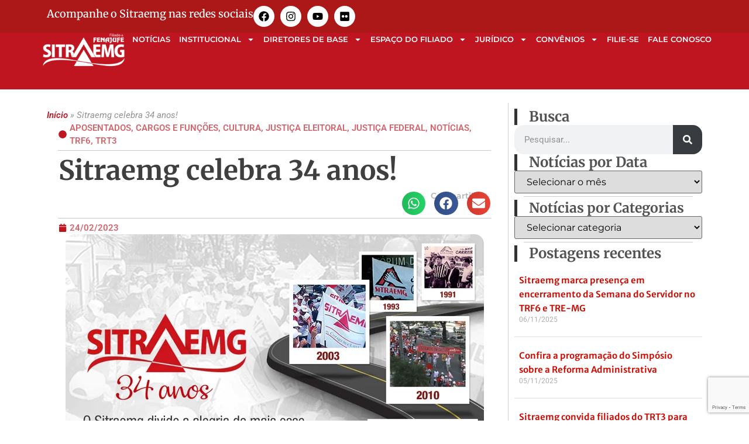

--- FILE ---
content_type: text/html; charset=UTF-8
request_url: https://sitraemg.org.br/sitraemg-celebra-34-anos/
body_size: 42118
content:
<!doctype html>
<html lang="pt-BR">
<head>
	<meta charset="UTF-8">
	<meta name="viewport" content="width=device-width, initial-scale=1">
	<link rel="profile" href="https://gmpg.org/xfn/11">
	<meta name='robots' content='index, follow, max-image-preview:large, max-snippet:-1, max-video-preview:-1' />
	<style>img:is([sizes="auto" i], [sizes^="auto," i]) { contain-intrinsic-size: 3000px 1500px }</style>
	
	<!-- This site is optimized with the Yoast SEO Premium plugin v26.1 (Yoast SEO v26.3) - https://yoast.com/wordpress/plugins/seo/ -->
	<title>Sitraemg celebra 34 anos! - SITRAEMG</title>
	<meta name="description" content="O ano era 1989. O dia, 22 de fevereiro. Em uma assembleia em Belo Horizonte, servidores e servidoras do Poder Judiciário em Minas Gerais decidiam fundar o" />
	<link rel="canonical" href="https://sitraemg.org.br/sitraemg-celebra-34-anos/" />
	<meta property="og:locale" content="pt_BR" />
	<meta property="og:type" content="article" />
	<meta property="og:title" content="Sitraemg celebra 34 anos!" />
	<meta property="og:description" content="O ano era 1989. O dia, 22 de fevereiro. Em uma assembleia em Belo Horizonte, servidores e servidoras do Poder Judiciário em Minas Gerais decidiam fundar o" />
	<meta property="og:url" content="https://sitraemg.org.br/sitraemg-celebra-34-anos/" />
	<meta property="og:site_name" content="SITRAEMG" />
	<meta property="article:publisher" content="https://www.facebook.com/sitraemg/" />
	<meta property="article:published_time" content="2023-02-24T19:58:54+00:00" />
	<meta property="og:image" content="https://sitraemg.org.br/wp-content/uploads/2023/02/AniversarioSitraemg_SITE-1.jpg" />
	<meta property="og:image:width" content="715" />
	<meta property="og:image:height" content="715" />
	<meta property="og:image:type" content="image/jpeg" />
	<meta name="author" content="Gil" />
	<meta name="twitter:card" content="summary_large_image" />
	<meta name="twitter:creator" content="@sitraemg" />
	<meta name="twitter:site" content="@sitraemg" />
	<meta name="twitter:label1" content="Escrito por" />
	<meta name="twitter:data1" content="Gil" />
	<meta name="twitter:label2" content="Est. tempo de leitura" />
	<meta name="twitter:data2" content="3 minutos" />
	<script type="application/ld+json" class="yoast-schema-graph">{"@context":"https://schema.org","@graph":[{"@type":"Article","@id":"https://sitraemg.org.br/sitraemg-celebra-34-anos/#article","isPartOf":{"@id":"https://sitraemg.org.br/sitraemg-celebra-34-anos/"},"author":{"name":"Gil","@id":"https://sitraemg.org.br/#/schema/person/5575f8d821182f3299ae1e534d4b7ec9"},"headline":"Sitraemg celebra 34 anos!","datePublished":"2023-02-24T19:58:54+00:00","mainEntityOfPage":{"@id":"https://sitraemg.org.br/sitraemg-celebra-34-anos/"},"wordCount":626,"publisher":{"@id":"https://sitraemg.org.br/#organization"},"image":{"@id":"https://sitraemg.org.br/sitraemg-celebra-34-anos/#primaryimage"},"thumbnailUrl":"https://sitraemg.org.br/wp-content/uploads/2023/02/AniversarioSitraemg_SITE-1.jpg","keywords":["Democracia","Justiça do Trabalho","Justiça Federal","Reforma Administrativa","Reforma Trabalhista","SITRAEMG","TRF6","TRT3"],"articleSection":["Aposentados","Cargos e Funções","Cultura","Justiça Eleitoral","Justiça Federal","Notícias","TRF6","TRT3"],"inLanguage":"pt-BR"},{"@type":"WebPage","@id":"https://sitraemg.org.br/sitraemg-celebra-34-anos/","url":"https://sitraemg.org.br/sitraemg-celebra-34-anos/","name":"Sitraemg celebra 34 anos! - SITRAEMG","isPartOf":{"@id":"https://sitraemg.org.br/#website"},"primaryImageOfPage":{"@id":"https://sitraemg.org.br/sitraemg-celebra-34-anos/#primaryimage"},"image":{"@id":"https://sitraemg.org.br/sitraemg-celebra-34-anos/#primaryimage"},"thumbnailUrl":"https://sitraemg.org.br/wp-content/uploads/2023/02/AniversarioSitraemg_SITE-1.jpg","datePublished":"2023-02-24T19:58:54+00:00","description":"O ano era 1989. O dia, 22 de fevereiro. Em uma assembleia em Belo Horizonte, servidores e servidoras do Poder Judiciário em Minas Gerais decidiam fundar o","breadcrumb":{"@id":"https://sitraemg.org.br/sitraemg-celebra-34-anos/#breadcrumb"},"inLanguage":"pt-BR","potentialAction":[{"@type":"ReadAction","target":["https://sitraemg.org.br/sitraemg-celebra-34-anos/"]}]},{"@type":"ImageObject","inLanguage":"pt-BR","@id":"https://sitraemg.org.br/sitraemg-celebra-34-anos/#primaryimage","url":"https://sitraemg.org.br/wp-content/uploads/2023/02/AniversarioSitraemg_SITE-1.jpg","contentUrl":"https://sitraemg.org.br/wp-content/uploads/2023/02/AniversarioSitraemg_SITE-1.jpg","width":715,"height":715},{"@type":"BreadcrumbList","@id":"https://sitraemg.org.br/sitraemg-celebra-34-anos/#breadcrumb","itemListElement":[{"@type":"ListItem","position":1,"name":"Início","item":"https://sitraemg.org.br/"},{"@type":"ListItem","position":2,"name":"Sitraemg celebra 34 anos!"}]},{"@type":"WebSite","@id":"https://sitraemg.org.br/#website","url":"https://sitraemg.org.br/","name":"SITRAEMG","description":"Site do Sindicato dos Trabalhadores do Poder Judiciário Federal no Estado de Minas Gerais","publisher":{"@id":"https://sitraemg.org.br/#organization"},"alternateName":"Sindicato dos Trabalhadores do Poder Judiciário Federal no Estado de Minas Gerais","potentialAction":[{"@type":"SearchAction","target":{"@type":"EntryPoint","urlTemplate":"https://sitraemg.org.br/?s={search_term_string}"},"query-input":{"@type":"PropertyValueSpecification","valueRequired":true,"valueName":"search_term_string"}}],"inLanguage":"pt-BR"},{"@type":"Organization","@id":"https://sitraemg.org.br/#organization","name":"SITRAEMG","alternateName":"Sindicato dos Trabalhadores do Poder Judiciário Federal no Estado de Minas Gerais","url":"https://sitraemg.org.br/","logo":{"@type":"ImageObject","inLanguage":"pt-BR","@id":"https://sitraemg.org.br/#/schema/logo/image/","url":"https://sitraemg.org.br/wp-content/uploads/2024/02/logo-website-sitraemg.png","contentUrl":"https://sitraemg.org.br/wp-content/uploads/2024/02/logo-website-sitraemg.png","width":238,"height":100,"caption":"SITRAEMG"},"image":{"@id":"https://sitraemg.org.br/#/schema/logo/image/"},"sameAs":["https://www.facebook.com/sitraemg/","https://x.com/sitraemg","https://www.instagram.com/sitraemg/","https://www.youtube.com/@Sitraemgvideos","https://www.flickr.com/photos/sitraemg/"]},{"@type":"Person","@id":"https://sitraemg.org.br/#/schema/person/5575f8d821182f3299ae1e534d4b7ec9","name":"Gil","image":{"@type":"ImageObject","inLanguage":"pt-BR","@id":"https://sitraemg.org.br/#/schema/person/image/","url":"https://secure.gravatar.com/avatar/02a6500c0eea980813923d9d2907a4b192912ba46d92061d3b918913ae2ee924?s=96&r=g","contentUrl":"https://secure.gravatar.com/avatar/02a6500c0eea980813923d9d2907a4b192912ba46d92061d3b918913ae2ee924?s=96&r=g","caption":"Gil"},"url":"https://sitraemg.org.br/author/gilc/"}]}</script>
	<!-- / Yoast SEO Premium plugin. -->


<link rel='dns-prefetch' href='//www.googletagmanager.com' />
<link rel="alternate" type="application/rss+xml" title="Feed para SITRAEMG &raquo;" href="https://sitraemg.org.br/feed/" />
<link rel="alternate" type="application/rss+xml" title="Feed de comentários para SITRAEMG &raquo;" href="https://sitraemg.org.br/comments/feed/" />
<script>
window._wpemojiSettings = {"baseUrl":"https:\/\/s.w.org\/images\/core\/emoji\/16.0.1\/72x72\/","ext":".png","svgUrl":"https:\/\/s.w.org\/images\/core\/emoji\/16.0.1\/svg\/","svgExt":".svg","source":{"concatemoji":"https:\/\/sitraemg.org.br\/wp-includes\/js\/wp-emoji-release.min.js?ver=6.8.2"}};
/*! This file is auto-generated */
!function(s,n){var o,i,e;function c(e){try{var t={supportTests:e,timestamp:(new Date).valueOf()};sessionStorage.setItem(o,JSON.stringify(t))}catch(e){}}function p(e,t,n){e.clearRect(0,0,e.canvas.width,e.canvas.height),e.fillText(t,0,0);var t=new Uint32Array(e.getImageData(0,0,e.canvas.width,e.canvas.height).data),a=(e.clearRect(0,0,e.canvas.width,e.canvas.height),e.fillText(n,0,0),new Uint32Array(e.getImageData(0,0,e.canvas.width,e.canvas.height).data));return t.every(function(e,t){return e===a[t]})}function u(e,t){e.clearRect(0,0,e.canvas.width,e.canvas.height),e.fillText(t,0,0);for(var n=e.getImageData(16,16,1,1),a=0;a<n.data.length;a++)if(0!==n.data[a])return!1;return!0}function f(e,t,n,a){switch(t){case"flag":return n(e,"\ud83c\udff3\ufe0f\u200d\u26a7\ufe0f","\ud83c\udff3\ufe0f\u200b\u26a7\ufe0f")?!1:!n(e,"\ud83c\udde8\ud83c\uddf6","\ud83c\udde8\u200b\ud83c\uddf6")&&!n(e,"\ud83c\udff4\udb40\udc67\udb40\udc62\udb40\udc65\udb40\udc6e\udb40\udc67\udb40\udc7f","\ud83c\udff4\u200b\udb40\udc67\u200b\udb40\udc62\u200b\udb40\udc65\u200b\udb40\udc6e\u200b\udb40\udc67\u200b\udb40\udc7f");case"emoji":return!a(e,"\ud83e\udedf")}return!1}function g(e,t,n,a){var r="undefined"!=typeof WorkerGlobalScope&&self instanceof WorkerGlobalScope?new OffscreenCanvas(300,150):s.createElement("canvas"),o=r.getContext("2d",{willReadFrequently:!0}),i=(o.textBaseline="top",o.font="600 32px Arial",{});return e.forEach(function(e){i[e]=t(o,e,n,a)}),i}function t(e){var t=s.createElement("script");t.src=e,t.defer=!0,s.head.appendChild(t)}"undefined"!=typeof Promise&&(o="wpEmojiSettingsSupports",i=["flag","emoji"],n.supports={everything:!0,everythingExceptFlag:!0},e=new Promise(function(e){s.addEventListener("DOMContentLoaded",e,{once:!0})}),new Promise(function(t){var n=function(){try{var e=JSON.parse(sessionStorage.getItem(o));if("object"==typeof e&&"number"==typeof e.timestamp&&(new Date).valueOf()<e.timestamp+604800&&"object"==typeof e.supportTests)return e.supportTests}catch(e){}return null}();if(!n){if("undefined"!=typeof Worker&&"undefined"!=typeof OffscreenCanvas&&"undefined"!=typeof URL&&URL.createObjectURL&&"undefined"!=typeof Blob)try{var e="postMessage("+g.toString()+"("+[JSON.stringify(i),f.toString(),p.toString(),u.toString()].join(",")+"));",a=new Blob([e],{type:"text/javascript"}),r=new Worker(URL.createObjectURL(a),{name:"wpTestEmojiSupports"});return void(r.onmessage=function(e){c(n=e.data),r.terminate(),t(n)})}catch(e){}c(n=g(i,f,p,u))}t(n)}).then(function(e){for(var t in e)n.supports[t]=e[t],n.supports.everything=n.supports.everything&&n.supports[t],"flag"!==t&&(n.supports.everythingExceptFlag=n.supports.everythingExceptFlag&&n.supports[t]);n.supports.everythingExceptFlag=n.supports.everythingExceptFlag&&!n.supports.flag,n.DOMReady=!1,n.readyCallback=function(){n.DOMReady=!0}}).then(function(){return e}).then(function(){var e;n.supports.everything||(n.readyCallback(),(e=n.source||{}).concatemoji?t(e.concatemoji):e.wpemoji&&e.twemoji&&(t(e.twemoji),t(e.wpemoji)))}))}((window,document),window._wpemojiSettings);
</script>
<style id='wp-emoji-styles-inline-css'>

	img.wp-smiley, img.emoji {
		display: inline !important;
		border: none !important;
		box-shadow: none !important;
		height: 1em !important;
		width: 1em !important;
		margin: 0 0.07em !important;
		vertical-align: -0.1em !important;
		background: none !important;
		padding: 0 !important;
	}
</style>
<link rel='stylesheet' id='wp-block-library-css' href='https://sitraemg.org.br/wp-includes/css/dist/block-library/style.min.css?ver=6.8.2' media='all' />
<style id='global-styles-inline-css'>
:root{--wp--preset--aspect-ratio--square: 1;--wp--preset--aspect-ratio--4-3: 4/3;--wp--preset--aspect-ratio--3-4: 3/4;--wp--preset--aspect-ratio--3-2: 3/2;--wp--preset--aspect-ratio--2-3: 2/3;--wp--preset--aspect-ratio--16-9: 16/9;--wp--preset--aspect-ratio--9-16: 9/16;--wp--preset--color--black: #000000;--wp--preset--color--cyan-bluish-gray: #abb8c3;--wp--preset--color--white: #ffffff;--wp--preset--color--pale-pink: #f78da7;--wp--preset--color--vivid-red: #cf2e2e;--wp--preset--color--luminous-vivid-orange: #ff6900;--wp--preset--color--luminous-vivid-amber: #fcb900;--wp--preset--color--light-green-cyan: #7bdcb5;--wp--preset--color--vivid-green-cyan: #00d084;--wp--preset--color--pale-cyan-blue: #8ed1fc;--wp--preset--color--vivid-cyan-blue: #0693e3;--wp--preset--color--vivid-purple: #9b51e0;--wp--preset--gradient--vivid-cyan-blue-to-vivid-purple: linear-gradient(135deg,rgba(6,147,227,1) 0%,rgb(155,81,224) 100%);--wp--preset--gradient--light-green-cyan-to-vivid-green-cyan: linear-gradient(135deg,rgb(122,220,180) 0%,rgb(0,208,130) 100%);--wp--preset--gradient--luminous-vivid-amber-to-luminous-vivid-orange: linear-gradient(135deg,rgba(252,185,0,1) 0%,rgba(255,105,0,1) 100%);--wp--preset--gradient--luminous-vivid-orange-to-vivid-red: linear-gradient(135deg,rgba(255,105,0,1) 0%,rgb(207,46,46) 100%);--wp--preset--gradient--very-light-gray-to-cyan-bluish-gray: linear-gradient(135deg,rgb(238,238,238) 0%,rgb(169,184,195) 100%);--wp--preset--gradient--cool-to-warm-spectrum: linear-gradient(135deg,rgb(74,234,220) 0%,rgb(151,120,209) 20%,rgb(207,42,186) 40%,rgb(238,44,130) 60%,rgb(251,105,98) 80%,rgb(254,248,76) 100%);--wp--preset--gradient--blush-light-purple: linear-gradient(135deg,rgb(255,206,236) 0%,rgb(152,150,240) 100%);--wp--preset--gradient--blush-bordeaux: linear-gradient(135deg,rgb(254,205,165) 0%,rgb(254,45,45) 50%,rgb(107,0,62) 100%);--wp--preset--gradient--luminous-dusk: linear-gradient(135deg,rgb(255,203,112) 0%,rgb(199,81,192) 50%,rgb(65,88,208) 100%);--wp--preset--gradient--pale-ocean: linear-gradient(135deg,rgb(255,245,203) 0%,rgb(182,227,212) 50%,rgb(51,167,181) 100%);--wp--preset--gradient--electric-grass: linear-gradient(135deg,rgb(202,248,128) 0%,rgb(113,206,126) 100%);--wp--preset--gradient--midnight: linear-gradient(135deg,rgb(2,3,129) 0%,rgb(40,116,252) 100%);--wp--preset--font-size--small: 13px;--wp--preset--font-size--medium: 20px;--wp--preset--font-size--large: 36px;--wp--preset--font-size--x-large: 42px;--wp--preset--spacing--20: 0.44rem;--wp--preset--spacing--30: 0.67rem;--wp--preset--spacing--40: 1rem;--wp--preset--spacing--50: 1.5rem;--wp--preset--spacing--60: 2.25rem;--wp--preset--spacing--70: 3.38rem;--wp--preset--spacing--80: 5.06rem;--wp--preset--shadow--natural: 6px 6px 9px rgba(0, 0, 0, 0.2);--wp--preset--shadow--deep: 12px 12px 50px rgba(0, 0, 0, 0.4);--wp--preset--shadow--sharp: 6px 6px 0px rgba(0, 0, 0, 0.2);--wp--preset--shadow--outlined: 6px 6px 0px -3px rgba(255, 255, 255, 1), 6px 6px rgba(0, 0, 0, 1);--wp--preset--shadow--crisp: 6px 6px 0px rgba(0, 0, 0, 1);}:root { --wp--style--global--content-size: 800px;--wp--style--global--wide-size: 1200px; }:where(body) { margin: 0; }.wp-site-blocks > .alignleft { float: left; margin-right: 2em; }.wp-site-blocks > .alignright { float: right; margin-left: 2em; }.wp-site-blocks > .aligncenter { justify-content: center; margin-left: auto; margin-right: auto; }:where(.wp-site-blocks) > * { margin-block-start: 24px; margin-block-end: 0; }:where(.wp-site-blocks) > :first-child { margin-block-start: 0; }:where(.wp-site-blocks) > :last-child { margin-block-end: 0; }:root { --wp--style--block-gap: 24px; }:root :where(.is-layout-flow) > :first-child{margin-block-start: 0;}:root :where(.is-layout-flow) > :last-child{margin-block-end: 0;}:root :where(.is-layout-flow) > *{margin-block-start: 24px;margin-block-end: 0;}:root :where(.is-layout-constrained) > :first-child{margin-block-start: 0;}:root :where(.is-layout-constrained) > :last-child{margin-block-end: 0;}:root :where(.is-layout-constrained) > *{margin-block-start: 24px;margin-block-end: 0;}:root :where(.is-layout-flex){gap: 24px;}:root :where(.is-layout-grid){gap: 24px;}.is-layout-flow > .alignleft{float: left;margin-inline-start: 0;margin-inline-end: 2em;}.is-layout-flow > .alignright{float: right;margin-inline-start: 2em;margin-inline-end: 0;}.is-layout-flow > .aligncenter{margin-left: auto !important;margin-right: auto !important;}.is-layout-constrained > .alignleft{float: left;margin-inline-start: 0;margin-inline-end: 2em;}.is-layout-constrained > .alignright{float: right;margin-inline-start: 2em;margin-inline-end: 0;}.is-layout-constrained > .aligncenter{margin-left: auto !important;margin-right: auto !important;}.is-layout-constrained > :where(:not(.alignleft):not(.alignright):not(.alignfull)){max-width: var(--wp--style--global--content-size);margin-left: auto !important;margin-right: auto !important;}.is-layout-constrained > .alignwide{max-width: var(--wp--style--global--wide-size);}body .is-layout-flex{display: flex;}.is-layout-flex{flex-wrap: wrap;align-items: center;}.is-layout-flex > :is(*, div){margin: 0;}body .is-layout-grid{display: grid;}.is-layout-grid > :is(*, div){margin: 0;}body{padding-top: 0px;padding-right: 0px;padding-bottom: 0px;padding-left: 0px;}a:where(:not(.wp-element-button)){text-decoration: underline;}:root :where(.wp-element-button, .wp-block-button__link){background-color: #32373c;border-width: 0;color: #fff;font-family: inherit;font-size: inherit;line-height: inherit;padding: calc(0.667em + 2px) calc(1.333em + 2px);text-decoration: none;}.has-black-color{color: var(--wp--preset--color--black) !important;}.has-cyan-bluish-gray-color{color: var(--wp--preset--color--cyan-bluish-gray) !important;}.has-white-color{color: var(--wp--preset--color--white) !important;}.has-pale-pink-color{color: var(--wp--preset--color--pale-pink) !important;}.has-vivid-red-color{color: var(--wp--preset--color--vivid-red) !important;}.has-luminous-vivid-orange-color{color: var(--wp--preset--color--luminous-vivid-orange) !important;}.has-luminous-vivid-amber-color{color: var(--wp--preset--color--luminous-vivid-amber) !important;}.has-light-green-cyan-color{color: var(--wp--preset--color--light-green-cyan) !important;}.has-vivid-green-cyan-color{color: var(--wp--preset--color--vivid-green-cyan) !important;}.has-pale-cyan-blue-color{color: var(--wp--preset--color--pale-cyan-blue) !important;}.has-vivid-cyan-blue-color{color: var(--wp--preset--color--vivid-cyan-blue) !important;}.has-vivid-purple-color{color: var(--wp--preset--color--vivid-purple) !important;}.has-black-background-color{background-color: var(--wp--preset--color--black) !important;}.has-cyan-bluish-gray-background-color{background-color: var(--wp--preset--color--cyan-bluish-gray) !important;}.has-white-background-color{background-color: var(--wp--preset--color--white) !important;}.has-pale-pink-background-color{background-color: var(--wp--preset--color--pale-pink) !important;}.has-vivid-red-background-color{background-color: var(--wp--preset--color--vivid-red) !important;}.has-luminous-vivid-orange-background-color{background-color: var(--wp--preset--color--luminous-vivid-orange) !important;}.has-luminous-vivid-amber-background-color{background-color: var(--wp--preset--color--luminous-vivid-amber) !important;}.has-light-green-cyan-background-color{background-color: var(--wp--preset--color--light-green-cyan) !important;}.has-vivid-green-cyan-background-color{background-color: var(--wp--preset--color--vivid-green-cyan) !important;}.has-pale-cyan-blue-background-color{background-color: var(--wp--preset--color--pale-cyan-blue) !important;}.has-vivid-cyan-blue-background-color{background-color: var(--wp--preset--color--vivid-cyan-blue) !important;}.has-vivid-purple-background-color{background-color: var(--wp--preset--color--vivid-purple) !important;}.has-black-border-color{border-color: var(--wp--preset--color--black) !important;}.has-cyan-bluish-gray-border-color{border-color: var(--wp--preset--color--cyan-bluish-gray) !important;}.has-white-border-color{border-color: var(--wp--preset--color--white) !important;}.has-pale-pink-border-color{border-color: var(--wp--preset--color--pale-pink) !important;}.has-vivid-red-border-color{border-color: var(--wp--preset--color--vivid-red) !important;}.has-luminous-vivid-orange-border-color{border-color: var(--wp--preset--color--luminous-vivid-orange) !important;}.has-luminous-vivid-amber-border-color{border-color: var(--wp--preset--color--luminous-vivid-amber) !important;}.has-light-green-cyan-border-color{border-color: var(--wp--preset--color--light-green-cyan) !important;}.has-vivid-green-cyan-border-color{border-color: var(--wp--preset--color--vivid-green-cyan) !important;}.has-pale-cyan-blue-border-color{border-color: var(--wp--preset--color--pale-cyan-blue) !important;}.has-vivid-cyan-blue-border-color{border-color: var(--wp--preset--color--vivid-cyan-blue) !important;}.has-vivid-purple-border-color{border-color: var(--wp--preset--color--vivid-purple) !important;}.has-vivid-cyan-blue-to-vivid-purple-gradient-background{background: var(--wp--preset--gradient--vivid-cyan-blue-to-vivid-purple) !important;}.has-light-green-cyan-to-vivid-green-cyan-gradient-background{background: var(--wp--preset--gradient--light-green-cyan-to-vivid-green-cyan) !important;}.has-luminous-vivid-amber-to-luminous-vivid-orange-gradient-background{background: var(--wp--preset--gradient--luminous-vivid-amber-to-luminous-vivid-orange) !important;}.has-luminous-vivid-orange-to-vivid-red-gradient-background{background: var(--wp--preset--gradient--luminous-vivid-orange-to-vivid-red) !important;}.has-very-light-gray-to-cyan-bluish-gray-gradient-background{background: var(--wp--preset--gradient--very-light-gray-to-cyan-bluish-gray) !important;}.has-cool-to-warm-spectrum-gradient-background{background: var(--wp--preset--gradient--cool-to-warm-spectrum) !important;}.has-blush-light-purple-gradient-background{background: var(--wp--preset--gradient--blush-light-purple) !important;}.has-blush-bordeaux-gradient-background{background: var(--wp--preset--gradient--blush-bordeaux) !important;}.has-luminous-dusk-gradient-background{background: var(--wp--preset--gradient--luminous-dusk) !important;}.has-pale-ocean-gradient-background{background: var(--wp--preset--gradient--pale-ocean) !important;}.has-electric-grass-gradient-background{background: var(--wp--preset--gradient--electric-grass) !important;}.has-midnight-gradient-background{background: var(--wp--preset--gradient--midnight) !important;}.has-small-font-size{font-size: var(--wp--preset--font-size--small) !important;}.has-medium-font-size{font-size: var(--wp--preset--font-size--medium) !important;}.has-large-font-size{font-size: var(--wp--preset--font-size--large) !important;}.has-x-large-font-size{font-size: var(--wp--preset--font-size--x-large) !important;}
:root :where(.wp-block-pullquote){font-size: 1.5em;line-height: 1.6;}
</style>
<link rel='stylesheet' id='contact-form-7-css' href='https://sitraemg.org.br/wp-content/plugins/contact-form-7/includes/css/styles.css?ver=6.1.3' media='all' />
<link rel='stylesheet' id='hello-elementor-css' href='https://sitraemg.org.br/wp-content/themes/hello-elementor/assets/css/reset.css?ver=3.4.5' media='all' />
<link rel='stylesheet' id='hello-elementor-theme-style-css' href='https://sitraemg.org.br/wp-content/themes/hello-elementor/assets/css/theme.css?ver=3.4.5' media='all' />
<link rel='stylesheet' id='hello-elementor-header-footer-css' href='https://sitraemg.org.br/wp-content/themes/hello-elementor/assets/css/header-footer.css?ver=3.4.5' media='all' />
<link rel='stylesheet' id='elementor-frontend-css' href='https://sitraemg.org.br/wp-content/plugins/elementor/assets/css/frontend.min.css?ver=3.32.5' media='all' />
<link rel='stylesheet' id='elementor-post-6-css' href='https://sitraemg.org.br/wp-content/uploads/elementor/css/post-6.css?ver=1762510890' media='all' />
<link rel='stylesheet' id='widget-heading-css' href='https://sitraemg.org.br/wp-content/plugins/elementor/assets/css/widget-heading.min.css?ver=3.32.5' media='all' />
<link rel='stylesheet' id='widget-social-icons-css' href='https://sitraemg.org.br/wp-content/plugins/elementor/assets/css/widget-social-icons.min.css?ver=3.32.5' media='all' />
<link rel='stylesheet' id='e-apple-webkit-css' href='https://sitraemg.org.br/wp-content/plugins/elementor/assets/css/conditionals/apple-webkit.min.css?ver=3.32.5' media='all' />
<link rel='stylesheet' id='e-sticky-css' href='https://sitraemg.org.br/wp-content/plugins/elementor-pro/assets/css/modules/sticky.min.css?ver=3.32.3' media='all' />
<link rel='stylesheet' id='widget-image-css' href='https://sitraemg.org.br/wp-content/plugins/elementor/assets/css/widget-image.min.css?ver=3.32.5' media='all' />
<link rel='stylesheet' id='widget-nav-menu-css' href='https://sitraemg.org.br/wp-content/plugins/elementor-pro/assets/css/widget-nav-menu.min.css?ver=3.32.3' media='all' />
<link rel='stylesheet' id='widget-breadcrumbs-css' href='https://sitraemg.org.br/wp-content/plugins/elementor-pro/assets/css/widget-breadcrumbs.min.css?ver=3.32.3' media='all' />
<link rel='stylesheet' id='widget-post-info-css' href='https://sitraemg.org.br/wp-content/plugins/elementor-pro/assets/css/widget-post-info.min.css?ver=3.32.3' media='all' />
<link rel='stylesheet' id='widget-icon-list-css' href='https://sitraemg.org.br/wp-content/plugins/elementor/assets/css/widget-icon-list.min.css?ver=3.32.5' media='all' />
<link rel='stylesheet' id='widget-divider-css' href='https://sitraemg.org.br/wp-content/plugins/elementor/assets/css/widget-divider.min.css?ver=3.32.5' media='all' />
<link rel='stylesheet' id='widget-share-buttons-css' href='https://sitraemg.org.br/wp-content/plugins/elementor-pro/assets/css/widget-share-buttons.min.css?ver=3.32.3' media='all' />
<link rel='stylesheet' id='widget-posts-css' href='https://sitraemg.org.br/wp-content/plugins/elementor-pro/assets/css/widget-posts.min.css?ver=3.32.3' media='all' />
<link rel='stylesheet' id='widget-search-form-css' href='https://sitraemg.org.br/wp-content/plugins/elementor-pro/assets/css/widget-search-form.min.css?ver=3.32.3' media='all' />
<link rel='stylesheet' id='swiper-css' href='https://sitraemg.org.br/wp-content/plugins/elementor/assets/lib/swiper/v8/css/swiper.min.css?ver=8.4.5' media='all' />
<link rel='stylesheet' id='e-swiper-css' href='https://sitraemg.org.br/wp-content/plugins/elementor/assets/css/conditionals/e-swiper.min.css?ver=3.32.5' media='all' />
<link rel='stylesheet' id='elementor-post-77-css' href='https://sitraemg.org.br/wp-content/uploads/elementor/css/post-77.css?ver=1762510890' media='all' />
<link rel='stylesheet' id='elementor-post-351-css' href='https://sitraemg.org.br/wp-content/uploads/elementor/css/post-351.css?ver=1762510890' media='all' />
<link rel='stylesheet' id='elementor-post-229-css' href='https://sitraemg.org.br/wp-content/uploads/elementor/css/post-229.css?ver=1762510890' media='all' />
<link rel='stylesheet' id='ecs-styles-css' href='https://sitraemg.org.br/wp-content/plugins/ele-custom-skin/assets/css/ecs-style.css?ver=3.1.9' media='all' />
<link rel='stylesheet' id='elementor-post-311414-css' href='https://sitraemg.org.br/wp-content/uploads/elementor/css/post-311414.css?ver=1714492624' media='all' />
<link rel='stylesheet' id='elementor-post-311561-css' href='https://sitraemg.org.br/wp-content/uploads/elementor/css/post-311561.css?ver=1714493534' media='all' />
<link rel='stylesheet' id='elementor-gf-local-montserrat-css' href='https://sitraemg.org.br/wp-content/uploads/elementor/google-fonts/css/montserrat.css?ver=1742264171' media='all' />
<link rel='stylesheet' id='elementor-gf-local-roboto-css' href='https://sitraemg.org.br/wp-content/uploads/elementor/google-fonts/css/roboto.css?ver=1742264231' media='all' />
<link rel='stylesheet' id='elementor-gf-local-merriweather-css' href='https://sitraemg.org.br/wp-content/uploads/elementor/google-fonts/css/merriweather.css?ver=1742264251' media='all' />
<link rel='stylesheet' id='elementor-gf-local-merriweathersans-css' href='https://sitraemg.org.br/wp-content/uploads/elementor/google-fonts/css/merriweathersans.css?ver=1742264264' media='all' />
<script src="https://sitraemg.org.br/wp-includes/js/jquery/jquery.min.js?ver=3.7.1" id="jquery-core-js"></script>
<script src="https://sitraemg.org.br/wp-includes/js/jquery/jquery-migrate.min.js?ver=3.4.1" id="jquery-migrate-js"></script>

<!-- Snippet da etiqueta do Google (gtag.js) adicionado pelo Site Kit -->
<!-- Snippet do Google Análises adicionado pelo Site Kit -->
<script src="https://www.googletagmanager.com/gtag/js?id=GT-P36CJ4F" id="google_gtagjs-js" async></script>
<script id="google_gtagjs-js-after">
window.dataLayer = window.dataLayer || [];function gtag(){dataLayer.push(arguments);}
gtag("set","linker",{"domains":["sitraemg.org.br"]});
gtag("js", new Date());
gtag("set", "developer_id.dZTNiMT", true);
gtag("config", "GT-P36CJ4F");
</script>
<script id="ecs_ajax_load-js-extra">
var ecs_ajax_params = {"ajaxurl":"https:\/\/sitraemg.org.br\/wp-admin\/admin-ajax.php","posts":"{\"page\":0,\"name\":\"sitraemg-celebra-34-anos\",\"error\":\"\",\"m\":\"\",\"p\":0,\"post_parent\":\"\",\"subpost\":\"\",\"subpost_id\":\"\",\"attachment\":\"\",\"attachment_id\":0,\"pagename\":\"\",\"page_id\":0,\"second\":\"\",\"minute\":\"\",\"hour\":\"\",\"day\":0,\"monthnum\":0,\"year\":0,\"w\":0,\"category_name\":\"\",\"tag\":\"\",\"cat\":\"\",\"tag_id\":\"\",\"author\":\"\",\"author_name\":\"\",\"feed\":\"\",\"tb\":\"\",\"paged\":0,\"meta_key\":\"\",\"meta_value\":\"\",\"preview\":\"\",\"s\":\"\",\"sentence\":\"\",\"title\":\"\",\"fields\":\"all\",\"menu_order\":\"\",\"embed\":\"\",\"category__in\":[],\"category__not_in\":[],\"category__and\":[],\"post__in\":[],\"post__not_in\":[],\"post_name__in\":[],\"tag__in\":[],\"tag__not_in\":[],\"tag__and\":[],\"tag_slug__in\":[],\"tag_slug__and\":[],\"post_parent__in\":[],\"post_parent__not_in\":[],\"author__in\":[],\"author__not_in\":[],\"search_columns\":[],\"post_type\":[\"post\",\"page\",\"e-landing-page\"],\"ignore_sticky_posts\":false,\"suppress_filters\":false,\"cache_results\":true,\"update_post_term_cache\":true,\"update_menu_item_cache\":false,\"lazy_load_term_meta\":true,\"update_post_meta_cache\":true,\"posts_per_page\":10,\"nopaging\":false,\"comments_per_page\":\"50\",\"no_found_rows\":false,\"order\":\"DESC\"}"};
</script>
<script src="https://sitraemg.org.br/wp-content/plugins/ele-custom-skin/assets/js/ecs_ajax_pagination.js?ver=3.1.9" id="ecs_ajax_load-js"></script>
<script src="https://sitraemg.org.br/wp-content/plugins/ele-custom-skin/assets/js/ecs.js?ver=3.1.9" id="ecs-script-js"></script>
<link rel="https://api.w.org/" href="https://sitraemg.org.br/wp-json/" /><link rel="alternate" title="JSON" type="application/json" href="https://sitraemg.org.br/wp-json/wp/v2/posts/113185" /><link rel="EditURI" type="application/rsd+xml" title="RSD" href="https://sitraemg.org.br/xmlrpc.php?rsd" />
<meta name="generator" content="WordPress 6.8.2" />
<link rel='shortlink' href='https://sitraemg.org.br/?p=113185' />
<link rel="alternate" title="oEmbed (JSON)" type="application/json+oembed" href="https://sitraemg.org.br/wp-json/oembed/1.0/embed?url=https%3A%2F%2Fsitraemg.org.br%2Fsitraemg-celebra-34-anos%2F" />
<link rel="alternate" title="oEmbed (XML)" type="text/xml+oembed" href="https://sitraemg.org.br/wp-json/oembed/1.0/embed?url=https%3A%2F%2Fsitraemg.org.br%2Fsitraemg-celebra-34-anos%2F&#038;format=xml" />
<meta name="generator" content="Site Kit by Google 1.165.0" /><meta name="generator" content="Elementor 3.32.5; features: e_font_icon_svg, additional_custom_breakpoints; settings: css_print_method-external, google_font-enabled, font_display-swap">
			<style>
				.e-con.e-parent:nth-of-type(n+4):not(.e-lazyloaded):not(.e-no-lazyload),
				.e-con.e-parent:nth-of-type(n+4):not(.e-lazyloaded):not(.e-no-lazyload) * {
					background-image: none !important;
				}
				@media screen and (max-height: 1024px) {
					.e-con.e-parent:nth-of-type(n+3):not(.e-lazyloaded):not(.e-no-lazyload),
					.e-con.e-parent:nth-of-type(n+3):not(.e-lazyloaded):not(.e-no-lazyload) * {
						background-image: none !important;
					}
				}
				@media screen and (max-height: 640px) {
					.e-con.e-parent:nth-of-type(n+2):not(.e-lazyloaded):not(.e-no-lazyload),
					.e-con.e-parent:nth-of-type(n+2):not(.e-lazyloaded):not(.e-no-lazyload) * {
						background-image: none !important;
					}
				}
			</style>
			<link rel="icon" href="https://sitraemg.org.br/wp-content/uploads/2024/02/cropped-favicon-sitraemg-2024-32x32.png" sizes="32x32" />
<link rel="icon" href="https://sitraemg.org.br/wp-content/uploads/2024/02/cropped-favicon-sitraemg-2024-192x192.png" sizes="192x192" />
<link rel="apple-touch-icon" href="https://sitraemg.org.br/wp-content/uploads/2024/02/cropped-favicon-sitraemg-2024-180x180.png" />
<meta name="msapplication-TileImage" content="https://sitraemg.org.br/wp-content/uploads/2024/02/cropped-favicon-sitraemg-2024-270x270.png" />
		<style id="wp-custom-css">
			elementor-sub-item {background-color: #000000;}. 

.main-navigation ul li ul li {
  background-color: #000000; /* Cor de fundo de exemplo */
}		</style>
		</head>
<body class="wp-singular post-template-default single single-post postid-113185 single-format-standard wp-custom-logo wp-embed-responsive wp-theme-hello-elementor hello-elementor-default elementor-default elementor-kit-6 elementor-page-229">


<a class="skip-link screen-reader-text" href="#content">Ir para o conteúdo</a>

		<header data-elementor-type="header" data-elementor-id="77" class="elementor elementor-77 elementor-location-header" data-elementor-post-type="elementor_library">
			<header class="elementor-element elementor-element-771a242b elementor-hidden-mobile e-flex e-con-boxed e-con e-parent" data-id="771a242b" data-element_type="container" data-settings="{&quot;background_background&quot;:&quot;classic&quot;,&quot;sticky&quot;:&quot;top&quot;,&quot;sticky_on&quot;:[&quot;desktop&quot;,&quot;tablet&quot;,&quot;mobile&quot;],&quot;sticky_offset&quot;:0,&quot;sticky_effects_offset&quot;:0,&quot;sticky_anchor_link_offset&quot;:0}">
					<div class="e-con-inner">
		<div class="elementor-element elementor-element-007669d e-con-full e-flex e-con e-child" data-id="007669d" data-element_type="container" data-settings="{&quot;background_background&quot;:&quot;classic&quot;}">
				<div class="elementor-element elementor-element-1a4bed7 elementor-widget elementor-widget-heading" data-id="1a4bed7" data-element_type="widget" data-widget_type="heading.default">
				<div class="elementor-widget-container">
					<h3 class="elementor-heading-title elementor-size-default">Acompanhe o Sitraemg nas redes sociais</h3>				</div>
				</div>
				<div class="elementor-element elementor-element-a6f3e37 elementor-shape-circle elementor-grid-0 e-grid-align-center elementor-widget elementor-widget-social-icons" data-id="a6f3e37" data-element_type="widget" data-widget_type="social-icons.default">
				<div class="elementor-widget-container">
							<div class="elementor-social-icons-wrapper elementor-grid" role="list">
							<span class="elementor-grid-item" role="listitem">
					<a class="elementor-icon elementor-social-icon elementor-social-icon-facebook elementor-repeater-item-3c437e1" href="https://www.facebook.com/sitraemg" target="_blank">
						<span class="elementor-screen-only">Facebook</span>
						<svg aria-hidden="true" class="e-font-icon-svg e-fab-facebook" viewBox="0 0 512 512" xmlns="http://www.w3.org/2000/svg"><path d="M504 256C504 119 393 8 256 8S8 119 8 256c0 123.78 90.69 226.38 209.25 245V327.69h-63V256h63v-54.64c0-62.15 37-96.48 93.67-96.48 27.14 0 55.52 4.84 55.52 4.84v61h-31.28c-30.8 0-40.41 19.12-40.41 38.73V256h68.78l-11 71.69h-57.78V501C413.31 482.38 504 379.78 504 256z"></path></svg>					</a>
				</span>
							<span class="elementor-grid-item" role="listitem">
					<a class="elementor-icon elementor-social-icon elementor-social-icon-instagram elementor-repeater-item-121aa5c" href="https://www.instagram.com/sitraemg/" target="_blank">
						<span class="elementor-screen-only">Instagram</span>
						<svg aria-hidden="true" class="e-font-icon-svg e-fab-instagram" viewBox="0 0 448 512" xmlns="http://www.w3.org/2000/svg"><path d="M224.1 141c-63.6 0-114.9 51.3-114.9 114.9s51.3 114.9 114.9 114.9S339 319.5 339 255.9 287.7 141 224.1 141zm0 189.6c-41.1 0-74.7-33.5-74.7-74.7s33.5-74.7 74.7-74.7 74.7 33.5 74.7 74.7-33.6 74.7-74.7 74.7zm146.4-194.3c0 14.9-12 26.8-26.8 26.8-14.9 0-26.8-12-26.8-26.8s12-26.8 26.8-26.8 26.8 12 26.8 26.8zm76.1 27.2c-1.7-35.9-9.9-67.7-36.2-93.9-26.2-26.2-58-34.4-93.9-36.2-37-2.1-147.9-2.1-184.9 0-35.8 1.7-67.6 9.9-93.9 36.1s-34.4 58-36.2 93.9c-2.1 37-2.1 147.9 0 184.9 1.7 35.9 9.9 67.7 36.2 93.9s58 34.4 93.9 36.2c37 2.1 147.9 2.1 184.9 0 35.9-1.7 67.7-9.9 93.9-36.2 26.2-26.2 34.4-58 36.2-93.9 2.1-37 2.1-147.8 0-184.8zM398.8 388c-7.8 19.6-22.9 34.7-42.6 42.6-29.5 11.7-99.5 9-132.1 9s-102.7 2.6-132.1-9c-19.6-7.8-34.7-22.9-42.6-42.6-11.7-29.5-9-99.5-9-132.1s-2.6-102.7 9-132.1c7.8-19.6 22.9-34.7 42.6-42.6 29.5-11.7 99.5-9 132.1-9s102.7-2.6 132.1 9c19.6 7.8 34.7 22.9 42.6 42.6 11.7 29.5 9 99.5 9 132.1s2.7 102.7-9 132.1z"></path></svg>					</a>
				</span>
							<span class="elementor-grid-item" role="listitem">
					<a class="elementor-icon elementor-social-icon elementor-social-icon-youtube elementor-repeater-item-7bbd489" href="https://www.youtube.com/user/sitraemgvideos" target="_blank">
						<span class="elementor-screen-only">Youtube</span>
						<svg aria-hidden="true" class="e-font-icon-svg e-fab-youtube" viewBox="0 0 576 512" xmlns="http://www.w3.org/2000/svg"><path d="M549.655 124.083c-6.281-23.65-24.787-42.276-48.284-48.597C458.781 64 288 64 288 64S117.22 64 74.629 75.486c-23.497 6.322-42.003 24.947-48.284 48.597-11.412 42.867-11.412 132.305-11.412 132.305s0 89.438 11.412 132.305c6.281 23.65 24.787 41.5 48.284 47.821C117.22 448 288 448 288 448s170.78 0 213.371-11.486c23.497-6.321 42.003-24.171 48.284-47.821 11.412-42.867 11.412-132.305 11.412-132.305s0-89.438-11.412-132.305zm-317.51 213.508V175.185l142.739 81.205-142.739 81.201z"></path></svg>					</a>
				</span>
							<span class="elementor-grid-item" role="listitem">
					<a class="elementor-icon elementor-social-icon elementor-social-icon-flickr elementor-repeater-item-81a5e05" href="https://www.flickr.com/photos/133742102@N03/albums" target="_blank">
						<span class="elementor-screen-only">Flickr</span>
						<svg aria-hidden="true" class="e-font-icon-svg e-fab-flickr" viewBox="0 0 448 512" xmlns="http://www.w3.org/2000/svg"><path d="M400 32H48C21.5 32 0 53.5 0 80v352c0 26.5 21.5 48 48 48h352c26.5 0 48-21.5 48-48V80c0-26.5-21.5-48-48-48zM144.5 319c-35.1 0-63.5-28.4-63.5-63.5s28.4-63.5 63.5-63.5 63.5 28.4 63.5 63.5-28.4 63.5-63.5 63.5zm159 0c-35.1 0-63.5-28.4-63.5-63.5s28.4-63.5 63.5-63.5 63.5 28.4 63.5 63.5-28.4 63.5-63.5 63.5z"></path></svg>					</a>
				</span>
					</div>
						</div>
				</div>
				</div>
					</div>
				</header>
		<header class="elementor-element elementor-element-b8316d5 e-flex e-con-boxed e-con e-parent" data-id="b8316d5" data-element_type="container" data-settings="{&quot;background_background&quot;:&quot;classic&quot;,&quot;sticky&quot;:&quot;top&quot;,&quot;sticky_on&quot;:[&quot;desktop&quot;,&quot;tablet&quot;,&quot;mobile&quot;],&quot;sticky_offset&quot;:0,&quot;sticky_effects_offset&quot;:0,&quot;sticky_anchor_link_offset&quot;:0}">
					<div class="e-con-inner">
		<div class="elementor-element elementor-element-578fb22 e-con-full e-flex e-con e-child" data-id="578fb22" data-element_type="container">
				<div class="elementor-element elementor-element-edb61a0 elementor-widget elementor-widget-image" data-id="edb61a0" data-element_type="widget" data-widget_type="image.default">
				<div class="elementor-widget-container">
																<a href="https://sitraemg.org.br/">
							<img width="200" height="85" src="https://sitraemg.org.br/wp-content/uploads/2024/02/logo-branco.png" class="attachment-full size-full wp-image-340" alt="" />								</a>
															</div>
				</div>
				</div>
		<div class="elementor-element elementor-element-54e26fd e-con-full e-flex e-con e-child" data-id="54e26fd" data-element_type="container">
				<div class="elementor-element elementor-element-1295155 elementor-nav-menu--stretch elementor-nav-menu__text-align-center elementor-nav-menu--dropdown-tablet elementor-nav-menu--toggle elementor-nav-menu--burger elementor-widget elementor-widget-nav-menu" data-id="1295155" data-element_type="widget" data-settings="{&quot;full_width&quot;:&quot;stretch&quot;,&quot;layout&quot;:&quot;horizontal&quot;,&quot;submenu_icon&quot;:{&quot;value&quot;:&quot;&lt;svg aria-hidden=\&quot;true\&quot; class=\&quot;e-font-icon-svg e-fas-caret-down\&quot; viewBox=\&quot;0 0 320 512\&quot; xmlns=\&quot;http:\/\/www.w3.org\/2000\/svg\&quot;&gt;&lt;path d=\&quot;M31.3 192h257.3c17.8 0 26.7 21.5 14.1 34.1L174.1 354.8c-7.8 7.8-20.5 7.8-28.3 0L17.2 226.1C4.6 213.5 13.5 192 31.3 192z\&quot;&gt;&lt;\/path&gt;&lt;\/svg&gt;&quot;,&quot;library&quot;:&quot;fa-solid&quot;},&quot;toggle&quot;:&quot;burger&quot;}" data-widget_type="nav-menu.default">
				<div class="elementor-widget-container">
								<nav aria-label="Menu" class="elementor-nav-menu--main elementor-nav-menu__container elementor-nav-menu--layout-horizontal e--pointer-underline e--animation-none">
				<ul id="menu-1-1295155" class="elementor-nav-menu"><li class="menu-item menu-item-type-taxonomy menu-item-object-category current-post-ancestor current-menu-parent current-post-parent menu-item-311283"><a href="https://sitraemg.org.br/noticias/noticias/" class="elementor-item">Notícias</a></li>
<li class="menu-item menu-item-type-custom menu-item-object-custom menu-item-has-children menu-item-311266"><a href="#" class="elementor-item elementor-item-anchor">Institucional</a>
<ul class="sub-menu elementor-nav-menu--dropdown">
	<li class="menu-item menu-item-type-post_type menu-item-object-page menu-item-311269"><a href="https://sitraemg.org.br/institucional/historia-do-sitraemg/" class="elementor-sub-item">História do Sitraemg</a></li>
	<li class="menu-item menu-item-type-post_type menu-item-object-page menu-item-311270"><a href="https://sitraemg.org.br/institucional/diretoria-executiva/" class="elementor-sub-item">Diretoria Executiva</a></li>
	<li class="menu-item menu-item-type-post_type menu-item-object-page menu-item-311271"><a href="https://sitraemg.org.br/institucional/conselho-fiscal/" class="elementor-sub-item">Conselho Fiscal</a></li>
	<li class="menu-item menu-item-type-custom menu-item-object-custom menu-item-313955"><a href="https://sitraemg.org.br/institucional/prestacao-de-contas/" class="elementor-sub-item">Prestação de Contas</a></li>
	<li class="menu-item menu-item-type-post_type menu-item-object-page menu-item-311273"><a href="https://sitraemg.org.br/institucional/doacoes/" class="elementor-sub-item">Doações e Parcerias</a></li>
	<li class="menu-item menu-item-type-post_type menu-item-object-page menu-item-311268"><a href="https://sitraemg.org.br/institucional/estrutura-organizacional/" class="elementor-sub-item">Estrutura Organizacional</a></li>
	<li class="menu-item menu-item-type-post_type menu-item-object-page menu-item-311267"><a href="https://sitraemg.org.br/institucional/nossa-sede/" class="elementor-sub-item">Nossa Sede</a></li>
	<li class="menu-item menu-item-type-post_type menu-item-object-page menu-item-311272"><a href="https://sitraemg.org.br/institucional/estatuto/" class="elementor-sub-item">Estatuto</a></li>
	<li class="menu-item menu-item-type-post_type menu-item-object-page menu-item-322385"><a href="https://sitraemg.org.br/agenda-dos-liberados/" class="elementor-sub-item">Agenda dos coordenadores liberados</a></li>
</ul>
</li>
<li class="menu-item menu-item-type-post_type menu-item-object-page menu-item-has-children menu-item-311284"><a href="https://sitraemg.org.br/diretores-de-base/" class="elementor-item">Diretores de Base</a>
<ul class="sub-menu elementor-nav-menu--dropdown">
	<li class="menu-item menu-item-type-post_type menu-item-object-page menu-item-311285"><a href="https://sitraemg.org.br/diretores-de-base/atuacao/" class="elementor-sub-item">Atuação</a></li>
	<li class="menu-item menu-item-type-post_type menu-item-object-page menu-item-311286"><a href="https://sitraemg.org.br/diretores-de-base/diretores/" class="elementor-sub-item">Diretores</a></li>
</ul>
</li>
<li class="menu-item menu-item-type-custom menu-item-object-custom menu-item-has-children menu-item-311274"><a href="#" class="elementor-item elementor-item-anchor">Espaço do Filiado</a>
<ul class="sub-menu elementor-nav-menu--dropdown">
	<li class="menu-item menu-item-type-post_type menu-item-object-page menu-item-311279"><a href="https://sitraemg.org.br/espaco-do-filiado/hospedagem-gratuita/" class="elementor-sub-item">Hospedagem Gratuita</a></li>
	<li class="menu-item menu-item-type-post_type menu-item-object-page menu-item-311280"><a href="https://sitraemg.org.br/espaco-do-filiado/regras-de-reembolso/" class="elementor-sub-item">Regras de reembolso</a></li>
	<li class="menu-item menu-item-type-post_type menu-item-object-page menu-item-311281"><a href="https://sitraemg.org.br/espaco-do-filiado/cursos/" class="elementor-sub-item">Cursos</a></li>
	<li class="menu-item menu-item-type-post_type menu-item-object-page menu-item-320701"><a href="https://sitraemg.org.br/espaco-do-filiado/dstcam-departamento-de-saude-do-trabalhador-e-combate-ao-assedio-moral/" class="elementor-sub-item">DSTCAM</a></li>
	<li class="menu-item menu-item-type-custom menu-item-object-custom menu-item-311699"><a href="https://sitraemg.sindicalizi.com.br/loginassociado/loginporsenha" class="elementor-sub-item">Área Restrita</a></li>
	<li class="menu-item menu-item-type-post_type menu-item-object-page menu-item-318463"><a href="https://sitraemg.org.br/atualizacao-cadastral/" class="elementor-sub-item">Atualização Cadastral</a></li>
</ul>
</li>
<li class="menu-item menu-item-type-custom menu-item-object-custom menu-item-has-children menu-item-311275"><a href="#" class="elementor-item elementor-item-anchor">Jurídico</a>
<ul class="sub-menu elementor-nav-menu--dropdown">
	<li class="menu-item menu-item-type-post_type menu-item-object-page menu-item-311277"><a href="https://sitraemg.org.br/juridico/apresentacao-do-juridico/" class="elementor-sub-item">Apresentação do Jurídico</a></li>
	<li class="menu-item menu-item-type-post_type menu-item-object-page menu-item-311278"><a href="https://sitraemg.org.br/juridico/acoes-coletivas/" class="elementor-sub-item">Ações Coletivas</a></li>
</ul>
</li>
<li class="menu-item menu-item-type-post_type menu-item-object-page menu-item-has-children menu-item-311276"><a href="https://sitraemg.org.br/convenios/" class="elementor-item">Convênios</a>
<ul class="sub-menu elementor-nav-menu--dropdown">
	<li class="menu-item menu-item-type-custom menu-item-object-custom menu-item-has-children menu-item-323491"><a href="#" class="elementor-sub-item elementor-item-anchor">Por Categorias</a>
	<ul class="sub-menu elementor-nav-menu--dropdown">
		<li class="menu-item menu-item-type-custom menu-item-object-custom menu-item-323492"><a href="https://sitraemg.org.br/convenios/beleza/" class="elementor-sub-item">Beleza</a></li>
		<li class="menu-item menu-item-type-custom menu-item-object-custom menu-item-323493"><a href="https://sitraemg.org.br/convenios/diversos/" class="elementor-sub-item">Diversos</a></li>
		<li class="menu-item menu-item-type-custom menu-item-object-custom menu-item-323494"><a href="https://sitraemg.org.br/convenios/educacao-2/" class="elementor-sub-item">Educação</a></li>
		<li class="menu-item menu-item-type-custom menu-item-object-custom menu-item-323495"><a href="https://sitraemg.org.br/convenios/graduacoes-e-pos-graduacao/" class="elementor-sub-item">Graduações e Pós-graduação</a></li>
		<li class="menu-item menu-item-type-custom menu-item-object-custom menu-item-323496"><a href="https://sitraemg.org.br/convenios/hotel/" class="elementor-sub-item">Hotel</a></li>
		<li class="menu-item menu-item-type-custom menu-item-object-custom menu-item-323497"><a href="https://sitraemg.org.br/convenios/idiomas/" class="elementor-sub-item">Idiomas</a></li>
		<li class="menu-item menu-item-type-custom menu-item-object-custom menu-item-323498"><a href="https://sitraemg.org.br/convenios/lazer/" class="elementor-sub-item">Lazer</a></li>
		<li class="menu-item menu-item-type-custom menu-item-object-custom menu-item-323499"><a href="https://sitraemg.org.br/convenios/oticas/" class="elementor-sub-item">Óticas</a></li>
		<li class="menu-item menu-item-type-custom menu-item-object-custom menu-item-323500"><a href="https://sitraemg.org.br/convenios/restaurantes-2/" class="elementor-sub-item">Restaurantes</a></li>
		<li class="menu-item menu-item-type-custom menu-item-object-custom menu-item-323501"><a href="https://sitraemg.org.br/convenios/saude/" class="elementor-sub-item">Saúde</a></li>
		<li class="menu-item menu-item-type-custom menu-item-object-custom menu-item-323502"><a href="https://sitraemg.org.br/convenios/turismo/" class="elementor-sub-item">Turismo</a></li>
	</ul>
</li>
	<li class="menu-item menu-item-type-custom menu-item-object-custom menu-item-323503"><a href="https://sitraemg.org.br/convenios/" class="elementor-sub-item">Por Cidades</a></li>
</ul>
</li>
<li class="menu-item menu-item-type-post_type menu-item-object-page menu-item-311265"><a href="https://sitraemg.org.br/filie-se/" class="elementor-item">Filie-se</a></li>
<li class="menu-item menu-item-type-post_type menu-item-object-page menu-item-311282"><a href="https://sitraemg.org.br/fale-conosco/" class="elementor-item">Fale Conosco</a></li>
</ul>			</nav>
					<div class="elementor-menu-toggle" role="button" tabindex="0" aria-label="Alternar menu" aria-expanded="false">
			<svg aria-hidden="true" role="presentation" class="elementor-menu-toggle__icon--open e-font-icon-svg e-eicon-menu-bar" viewBox="0 0 1000 1000" xmlns="http://www.w3.org/2000/svg"><path d="M104 333H896C929 333 958 304 958 271S929 208 896 208H104C71 208 42 237 42 271S71 333 104 333ZM104 583H896C929 583 958 554 958 521S929 458 896 458H104C71 458 42 487 42 521S71 583 104 583ZM104 833H896C929 833 958 804 958 771S929 708 896 708H104C71 708 42 737 42 771S71 833 104 833Z"></path></svg><svg aria-hidden="true" role="presentation" class="elementor-menu-toggle__icon--close e-font-icon-svg e-eicon-close" viewBox="0 0 1000 1000" xmlns="http://www.w3.org/2000/svg"><path d="M742 167L500 408 258 167C246 154 233 150 217 150 196 150 179 158 167 167 154 179 150 196 150 212 150 229 154 242 171 254L408 500 167 742C138 771 138 800 167 829 196 858 225 858 254 829L496 587 738 829C750 842 767 846 783 846 800 846 817 842 829 829 842 817 846 804 846 783 846 767 842 750 829 737L588 500 833 258C863 229 863 200 833 171 804 137 775 137 742 167Z"></path></svg>		</div>
					<nav class="elementor-nav-menu--dropdown elementor-nav-menu__container" aria-hidden="true">
				<ul id="menu-2-1295155" class="elementor-nav-menu"><li class="menu-item menu-item-type-taxonomy menu-item-object-category current-post-ancestor current-menu-parent current-post-parent menu-item-311283"><a href="https://sitraemg.org.br/noticias/noticias/" class="elementor-item" tabindex="-1">Notícias</a></li>
<li class="menu-item menu-item-type-custom menu-item-object-custom menu-item-has-children menu-item-311266"><a href="#" class="elementor-item elementor-item-anchor" tabindex="-1">Institucional</a>
<ul class="sub-menu elementor-nav-menu--dropdown">
	<li class="menu-item menu-item-type-post_type menu-item-object-page menu-item-311269"><a href="https://sitraemg.org.br/institucional/historia-do-sitraemg/" class="elementor-sub-item" tabindex="-1">História do Sitraemg</a></li>
	<li class="menu-item menu-item-type-post_type menu-item-object-page menu-item-311270"><a href="https://sitraemg.org.br/institucional/diretoria-executiva/" class="elementor-sub-item" tabindex="-1">Diretoria Executiva</a></li>
	<li class="menu-item menu-item-type-post_type menu-item-object-page menu-item-311271"><a href="https://sitraemg.org.br/institucional/conselho-fiscal/" class="elementor-sub-item" tabindex="-1">Conselho Fiscal</a></li>
	<li class="menu-item menu-item-type-custom menu-item-object-custom menu-item-313955"><a href="https://sitraemg.org.br/institucional/prestacao-de-contas/" class="elementor-sub-item" tabindex="-1">Prestação de Contas</a></li>
	<li class="menu-item menu-item-type-post_type menu-item-object-page menu-item-311273"><a href="https://sitraemg.org.br/institucional/doacoes/" class="elementor-sub-item" tabindex="-1">Doações e Parcerias</a></li>
	<li class="menu-item menu-item-type-post_type menu-item-object-page menu-item-311268"><a href="https://sitraemg.org.br/institucional/estrutura-organizacional/" class="elementor-sub-item" tabindex="-1">Estrutura Organizacional</a></li>
	<li class="menu-item menu-item-type-post_type menu-item-object-page menu-item-311267"><a href="https://sitraemg.org.br/institucional/nossa-sede/" class="elementor-sub-item" tabindex="-1">Nossa Sede</a></li>
	<li class="menu-item menu-item-type-post_type menu-item-object-page menu-item-311272"><a href="https://sitraemg.org.br/institucional/estatuto/" class="elementor-sub-item" tabindex="-1">Estatuto</a></li>
	<li class="menu-item menu-item-type-post_type menu-item-object-page menu-item-322385"><a href="https://sitraemg.org.br/agenda-dos-liberados/" class="elementor-sub-item" tabindex="-1">Agenda dos coordenadores liberados</a></li>
</ul>
</li>
<li class="menu-item menu-item-type-post_type menu-item-object-page menu-item-has-children menu-item-311284"><a href="https://sitraemg.org.br/diretores-de-base/" class="elementor-item" tabindex="-1">Diretores de Base</a>
<ul class="sub-menu elementor-nav-menu--dropdown">
	<li class="menu-item menu-item-type-post_type menu-item-object-page menu-item-311285"><a href="https://sitraemg.org.br/diretores-de-base/atuacao/" class="elementor-sub-item" tabindex="-1">Atuação</a></li>
	<li class="menu-item menu-item-type-post_type menu-item-object-page menu-item-311286"><a href="https://sitraemg.org.br/diretores-de-base/diretores/" class="elementor-sub-item" tabindex="-1">Diretores</a></li>
</ul>
</li>
<li class="menu-item menu-item-type-custom menu-item-object-custom menu-item-has-children menu-item-311274"><a href="#" class="elementor-item elementor-item-anchor" tabindex="-1">Espaço do Filiado</a>
<ul class="sub-menu elementor-nav-menu--dropdown">
	<li class="menu-item menu-item-type-post_type menu-item-object-page menu-item-311279"><a href="https://sitraemg.org.br/espaco-do-filiado/hospedagem-gratuita/" class="elementor-sub-item" tabindex="-1">Hospedagem Gratuita</a></li>
	<li class="menu-item menu-item-type-post_type menu-item-object-page menu-item-311280"><a href="https://sitraemg.org.br/espaco-do-filiado/regras-de-reembolso/" class="elementor-sub-item" tabindex="-1">Regras de reembolso</a></li>
	<li class="menu-item menu-item-type-post_type menu-item-object-page menu-item-311281"><a href="https://sitraemg.org.br/espaco-do-filiado/cursos/" class="elementor-sub-item" tabindex="-1">Cursos</a></li>
	<li class="menu-item menu-item-type-post_type menu-item-object-page menu-item-320701"><a href="https://sitraemg.org.br/espaco-do-filiado/dstcam-departamento-de-saude-do-trabalhador-e-combate-ao-assedio-moral/" class="elementor-sub-item" tabindex="-1">DSTCAM</a></li>
	<li class="menu-item menu-item-type-custom menu-item-object-custom menu-item-311699"><a href="https://sitraemg.sindicalizi.com.br/loginassociado/loginporsenha" class="elementor-sub-item" tabindex="-1">Área Restrita</a></li>
	<li class="menu-item menu-item-type-post_type menu-item-object-page menu-item-318463"><a href="https://sitraemg.org.br/atualizacao-cadastral/" class="elementor-sub-item" tabindex="-1">Atualização Cadastral</a></li>
</ul>
</li>
<li class="menu-item menu-item-type-custom menu-item-object-custom menu-item-has-children menu-item-311275"><a href="#" class="elementor-item elementor-item-anchor" tabindex="-1">Jurídico</a>
<ul class="sub-menu elementor-nav-menu--dropdown">
	<li class="menu-item menu-item-type-post_type menu-item-object-page menu-item-311277"><a href="https://sitraemg.org.br/juridico/apresentacao-do-juridico/" class="elementor-sub-item" tabindex="-1">Apresentação do Jurídico</a></li>
	<li class="menu-item menu-item-type-post_type menu-item-object-page menu-item-311278"><a href="https://sitraemg.org.br/juridico/acoes-coletivas/" class="elementor-sub-item" tabindex="-1">Ações Coletivas</a></li>
</ul>
</li>
<li class="menu-item menu-item-type-post_type menu-item-object-page menu-item-has-children menu-item-311276"><a href="https://sitraemg.org.br/convenios/" class="elementor-item" tabindex="-1">Convênios</a>
<ul class="sub-menu elementor-nav-menu--dropdown">
	<li class="menu-item menu-item-type-custom menu-item-object-custom menu-item-has-children menu-item-323491"><a href="#" class="elementor-sub-item elementor-item-anchor" tabindex="-1">Por Categorias</a>
	<ul class="sub-menu elementor-nav-menu--dropdown">
		<li class="menu-item menu-item-type-custom menu-item-object-custom menu-item-323492"><a href="https://sitraemg.org.br/convenios/beleza/" class="elementor-sub-item" tabindex="-1">Beleza</a></li>
		<li class="menu-item menu-item-type-custom menu-item-object-custom menu-item-323493"><a href="https://sitraemg.org.br/convenios/diversos/" class="elementor-sub-item" tabindex="-1">Diversos</a></li>
		<li class="menu-item menu-item-type-custom menu-item-object-custom menu-item-323494"><a href="https://sitraemg.org.br/convenios/educacao-2/" class="elementor-sub-item" tabindex="-1">Educação</a></li>
		<li class="menu-item menu-item-type-custom menu-item-object-custom menu-item-323495"><a href="https://sitraemg.org.br/convenios/graduacoes-e-pos-graduacao/" class="elementor-sub-item" tabindex="-1">Graduações e Pós-graduação</a></li>
		<li class="menu-item menu-item-type-custom menu-item-object-custom menu-item-323496"><a href="https://sitraemg.org.br/convenios/hotel/" class="elementor-sub-item" tabindex="-1">Hotel</a></li>
		<li class="menu-item menu-item-type-custom menu-item-object-custom menu-item-323497"><a href="https://sitraemg.org.br/convenios/idiomas/" class="elementor-sub-item" tabindex="-1">Idiomas</a></li>
		<li class="menu-item menu-item-type-custom menu-item-object-custom menu-item-323498"><a href="https://sitraemg.org.br/convenios/lazer/" class="elementor-sub-item" tabindex="-1">Lazer</a></li>
		<li class="menu-item menu-item-type-custom menu-item-object-custom menu-item-323499"><a href="https://sitraemg.org.br/convenios/oticas/" class="elementor-sub-item" tabindex="-1">Óticas</a></li>
		<li class="menu-item menu-item-type-custom menu-item-object-custom menu-item-323500"><a href="https://sitraemg.org.br/convenios/restaurantes-2/" class="elementor-sub-item" tabindex="-1">Restaurantes</a></li>
		<li class="menu-item menu-item-type-custom menu-item-object-custom menu-item-323501"><a href="https://sitraemg.org.br/convenios/saude/" class="elementor-sub-item" tabindex="-1">Saúde</a></li>
		<li class="menu-item menu-item-type-custom menu-item-object-custom menu-item-323502"><a href="https://sitraemg.org.br/convenios/turismo/" class="elementor-sub-item" tabindex="-1">Turismo</a></li>
	</ul>
</li>
	<li class="menu-item menu-item-type-custom menu-item-object-custom menu-item-323503"><a href="https://sitraemg.org.br/convenios/" class="elementor-sub-item" tabindex="-1">Por Cidades</a></li>
</ul>
</li>
<li class="menu-item menu-item-type-post_type menu-item-object-page menu-item-311265"><a href="https://sitraemg.org.br/filie-se/" class="elementor-item" tabindex="-1">Filie-se</a></li>
<li class="menu-item menu-item-type-post_type menu-item-object-page menu-item-311282"><a href="https://sitraemg.org.br/fale-conosco/" class="elementor-item" tabindex="-1">Fale Conosco</a></li>
</ul>			</nav>
						</div>
				</div>
				</div>
					</div>
				</header>
				</header>
				<div data-elementor-type="single-post" data-elementor-id="229" class="elementor elementor-229 elementor-location-single post-113185 post type-post status-publish format-standard has-post-thumbnail hentry category-aposentados category-cargos-e-funcoes category-cultura category-justica-eleitoral category-justica-federal category-noticias category-trf6 category-trt3 tag-democracia tag-justica-do-trabalho tag-justica-federal tag-reforma-administrativa tag-reforma-trabalhista tag-sitraemg tag-trf6 tag-trt3" data-elementor-post-type="elementor_library">
			<div class="elementor-element elementor-element-2df51a9 e-flex e-con-boxed e-con e-parent" data-id="2df51a9" data-element_type="container">
					<div class="e-con-inner">
		<div class="elementor-element elementor-element-eac0a82 e-con-full e-flex e-con e-child" data-id="eac0a82" data-element_type="container">
				<div class="elementor-element elementor-element-078ca7f elementor-widget elementor-widget-breadcrumbs" data-id="078ca7f" data-element_type="widget" data-widget_type="breadcrumbs.default">
				<div class="elementor-widget-container">
					<p id="breadcrumbs"><span><span><a href="https://sitraemg.org.br/">Início</a></span> » <span class="breadcrumb_last" aria-current="page">Sitraemg celebra 34 anos!</span></span></p>				</div>
				</div>
				<div class="elementor-element elementor-element-1a175c2 elementor-widget elementor-widget-post-info" data-id="1a175c2" data-element_type="widget" data-widget_type="post-info.default">
				<div class="elementor-widget-container">
							<ul class="elementor-inline-items elementor-icon-list-items elementor-post-info">
								<li class="elementor-icon-list-item elementor-repeater-item-c68002d elementor-inline-item" itemprop="about">
										<span class="elementor-icon-list-icon">
								<svg aria-hidden="true" class="e-font-icon-svg e-fas-circle" viewBox="0 0 512 512" xmlns="http://www.w3.org/2000/svg"><path d="M256 8C119 8 8 119 8 256s111 248 248 248 248-111 248-248S393 8 256 8z"></path></svg>							</span>
									<span class="elementor-icon-list-text elementor-post-info__item elementor-post-info__item--type-terms">
										<span class="elementor-post-info__terms-list">
				<a href="https://sitraemg.org.br/noticias/cargos-e-funcoes/aposentados/" class="elementor-post-info__terms-list-item">Aposentados</a>, <a href="https://sitraemg.org.br/noticias/cargos-e-funcoes/" class="elementor-post-info__terms-list-item">Cargos e Funções</a>, <a href="https://sitraemg.org.br/noticias/informacoes-gerais/cultura/" class="elementor-post-info__terms-list-item">Cultura</a>, <a href="https://sitraemg.org.br/noticias/tribunais-e-justica/justica-eleitoral/" class="elementor-post-info__terms-list-item">Justiça Eleitoral</a>, <a href="https://sitraemg.org.br/noticias/tribunais-e-justica/justica-federal/" class="elementor-post-info__terms-list-item">Justiça Federal</a>, <a href="https://sitraemg.org.br/noticias/noticias/" class="elementor-post-info__terms-list-item">Notícias</a>, <a href="https://sitraemg.org.br/noticias/tribunais-e-justica/trf6/" class="elementor-post-info__terms-list-item">TRF6</a>, <a href="https://sitraemg.org.br/noticias/tribunais-e-justica/trt3/" class="elementor-post-info__terms-list-item">TRT3</a>				</span>
					</span>
								</li>
				</ul>
						</div>
				</div>
				<div class="elementor-element elementor-element-2ea3505 elementor-widget-divider--view-line elementor-widget elementor-widget-divider" data-id="2ea3505" data-element_type="widget" data-widget_type="divider.default">
				<div class="elementor-widget-container">
							<div class="elementor-divider">
			<span class="elementor-divider-separator">
						</span>
		</div>
						</div>
				</div>
				<div class="elementor-element elementor-element-d858457 elementor-widget elementor-widget-theme-post-title elementor-page-title elementor-widget-heading" data-id="d858457" data-element_type="widget" data-widget_type="theme-post-title.default">
				<div class="elementor-widget-container">
					<h1 class="elementor-heading-title elementor-size-default">Sitraemg celebra 34 anos!</h1>				</div>
				</div>
				<div class="elementor-element elementor-element-dc70879 elementor-widget elementor-widget-heading" data-id="dc70879" data-element_type="widget" data-widget_type="heading.default">
				<div class="elementor-widget-container">
					<span class="elementor-heading-title elementor-size-default">Compartilhe</span>				</div>
				</div>
				<div class="elementor-element elementor-element-5f8fa3f elementor-share-buttons--view-icon elementor-share-buttons--shape-circle elementor-widget__width-auto elementor-share-buttons--skin-gradient elementor-grid-0 elementor-share-buttons--color-official elementor-widget elementor-widget-share-buttons" data-id="5f8fa3f" data-element_type="widget" data-widget_type="share-buttons.default">
				<div class="elementor-widget-container">
							<div class="elementor-grid" role="list">
								<div class="elementor-grid-item" role="listitem">
						<div class="elementor-share-btn elementor-share-btn_whatsapp" role="button" tabindex="0" aria-label="Compartilhar no whatsapp">
															<span class="elementor-share-btn__icon">
								<svg aria-hidden="true" class="e-font-icon-svg e-fab-whatsapp" viewBox="0 0 448 512" xmlns="http://www.w3.org/2000/svg"><path d="M380.9 97.1C339 55.1 283.2 32 223.9 32c-122.4 0-222 99.6-222 222 0 39.1 10.2 77.3 29.6 111L0 480l117.7-30.9c32.4 17.7 68.9 27 106.1 27h.1c122.3 0 224.1-99.6 224.1-222 0-59.3-25.2-115-67.1-157zm-157 341.6c-33.2 0-65.7-8.9-94-25.7l-6.7-4-69.8 18.3L72 359.2l-4.4-7c-18.5-29.4-28.2-63.3-28.2-98.2 0-101.7 82.8-184.5 184.6-184.5 49.3 0 95.6 19.2 130.4 54.1 34.8 34.9 56.2 81.2 56.1 130.5 0 101.8-84.9 184.6-186.6 184.6zm101.2-138.2c-5.5-2.8-32.8-16.2-37.9-18-5.1-1.9-8.8-2.8-12.5 2.8-3.7 5.6-14.3 18-17.6 21.8-3.2 3.7-6.5 4.2-12 1.4-32.6-16.3-54-29.1-75.5-66-5.7-9.8 5.7-9.1 16.3-30.3 1.8-3.7.9-6.9-.5-9.7-1.4-2.8-12.5-30.1-17.1-41.2-4.5-10.8-9.1-9.3-12.5-9.5-3.2-.2-6.9-.2-10.6-.2-3.7 0-9.7 1.4-14.8 6.9-5.1 5.6-19.4 19-19.4 46.3 0 27.3 19.9 53.7 22.6 57.4 2.8 3.7 39.1 59.7 94.8 83.8 35.2 15.2 49 16.5 66.6 13.9 10.7-1.6 32.8-13.4 37.4-26.4 4.6-13 4.6-24.1 3.2-26.4-1.3-2.5-5-3.9-10.5-6.6z"></path></svg>							</span>
																				</div>
					</div>
									<div class="elementor-grid-item" role="listitem">
						<div class="elementor-share-btn elementor-share-btn_facebook" role="button" tabindex="0" aria-label="Compartilhar no facebook">
															<span class="elementor-share-btn__icon">
								<svg aria-hidden="true" class="e-font-icon-svg e-fab-facebook" viewBox="0 0 512 512" xmlns="http://www.w3.org/2000/svg"><path d="M504 256C504 119 393 8 256 8S8 119 8 256c0 123.78 90.69 226.38 209.25 245V327.69h-63V256h63v-54.64c0-62.15 37-96.48 93.67-96.48 27.14 0 55.52 4.84 55.52 4.84v61h-31.28c-30.8 0-40.41 19.12-40.41 38.73V256h68.78l-11 71.69h-57.78V501C413.31 482.38 504 379.78 504 256z"></path></svg>							</span>
																				</div>
					</div>
									<div class="elementor-grid-item" role="listitem">
						<div class="elementor-share-btn elementor-share-btn_email" role="button" tabindex="0" aria-label="Compartilhar no email">
															<span class="elementor-share-btn__icon">
								<svg aria-hidden="true" class="e-font-icon-svg e-fas-envelope" viewBox="0 0 512 512" xmlns="http://www.w3.org/2000/svg"><path d="M502.3 190.8c3.9-3.1 9.7-.2 9.7 4.7V400c0 26.5-21.5 48-48 48H48c-26.5 0-48-21.5-48-48V195.6c0-5 5.7-7.8 9.7-4.7 22.4 17.4 52.1 39.5 154.1 113.6 21.1 15.4 56.7 47.8 92.2 47.6 35.7.3 72-32.8 92.3-47.6 102-74.1 131.6-96.3 154-113.7zM256 320c23.2.4 56.6-29.2 73.4-41.4 132.7-96.3 142.8-104.7 173.4-128.7 5.8-4.5 9.2-11.5 9.2-18.9v-19c0-26.5-21.5-48-48-48H48C21.5 64 0 85.5 0 112v19c0 7.4 3.4 14.3 9.2 18.9 30.6 23.9 40.7 32.4 173.4 128.7 16.8 12.2 50.2 41.8 73.4 41.4z"></path></svg>							</span>
																				</div>
					</div>
						</div>
						</div>
				</div>
				<div class="elementor-element elementor-element-c2ce2d3 elementor-widget-divider--view-line elementor-widget elementor-widget-divider" data-id="c2ce2d3" data-element_type="widget" data-widget_type="divider.default">
				<div class="elementor-widget-container">
							<div class="elementor-divider">
			<span class="elementor-divider-separator">
						</span>
		</div>
						</div>
				</div>
				<div class="elementor-element elementor-element-7e8a449 elementor-align-left elementor-widget elementor-widget-post-info" data-id="7e8a449" data-element_type="widget" data-widget_type="post-info.default">
				<div class="elementor-widget-container">
							<ul class="elementor-inline-items elementor-icon-list-items elementor-post-info">
								<li class="elementor-icon-list-item elementor-repeater-item-f8120ec elementor-inline-item" itemprop="datePublished">
						<a href="https://sitraemg.org.br/2023/02/24/">
											<span class="elementor-icon-list-icon">
								<svg aria-hidden="true" class="e-font-icon-svg e-fas-calendar" viewBox="0 0 448 512" xmlns="http://www.w3.org/2000/svg"><path d="M12 192h424c6.6 0 12 5.4 12 12v260c0 26.5-21.5 48-48 48H48c-26.5 0-48-21.5-48-48V204c0-6.6 5.4-12 12-12zm436-44v-36c0-26.5-21.5-48-48-48h-48V12c0-6.6-5.4-12-12-12h-40c-6.6 0-12 5.4-12 12v52H160V12c0-6.6-5.4-12-12-12h-40c-6.6 0-12 5.4-12 12v52H48C21.5 64 0 85.5 0 112v36c0 6.6 5.4 12 12 12h424c6.6 0 12-5.4 12-12z"></path></svg>							</span>
									<span class="elementor-icon-list-text elementor-post-info__item elementor-post-info__item--type-date">
							<span class="elementor-post-info__item-prefix"> </span>
										<time>24/02/2023</time>					</span>
									</a>
				</li>
				</ul>
						</div>
				</div>
				<div class="elementor-element elementor-element-acf825a elementor-widget elementor-widget-theme-post-featured-image elementor-widget-image" data-id="acf825a" data-element_type="widget" data-widget_type="theme-post-featured-image.default">
				<div class="elementor-widget-container">
															<img fetchpriority="high" width="715" height="715" src="https://sitraemg.org.br/wp-content/uploads/2023/02/AniversarioSitraemg_SITE-1.jpg" class="attachment-full size-full wp-image-113187" alt="" srcset="https://sitraemg.org.br/wp-content/uploads/2023/02/AniversarioSitraemg_SITE-1.jpg 715w, https://sitraemg.org.br/wp-content/uploads/2023/02/AniversarioSitraemg_SITE-1-300x300.jpg 300w, https://sitraemg.org.br/wp-content/uploads/2023/02/AniversarioSitraemg_SITE-1-150x150.jpg 150w" sizes="(max-width: 715px) 100vw, 715px" />															</div>
				</div>
				<div class="elementor-element elementor-element-0ed828c elementor-widget elementor-widget-theme-post-content" data-id="0ed828c" data-element_type="widget" data-widget_type="theme-post-content.default">
				<div class="elementor-widget-container">
					<p>O ano era 1989. O dia, 22 de fevereiro. Em uma assembleia em Belo Horizonte, servidores e servidoras do Poder Judiciário em Minas Gerais decidiam fundar o Sitraemg.</p>
<p>“Foi difícil conscientizar os servidores da importância de se criar um instrumento para a defesa de nossos interesses”, disse o servidor do TRT3 José Marcos da Silva. Ele foi o 2º secretário da mesa que conduziu a assembleia de fundação da entidade.</p>
<p>O seu depoimento foi publicado na revista comemorativa do 25º aniversário do sindicato, editada em 2014.</p>
<p>Era um momento de consolidação da redemocratização do país, com a população elegendo diretamente o presidente da República.</p>
<p>Durante a Ditadura Civil-Militar (1964-1985), os funcionários públicos eram proibidos de se organizarem em sindicatos. Com o fim dos 21 anos de Ditadura e embalados pelo forte movimento grevista dos anos 1980, servidores e servidoras de todo o país passaram a organizar seus sindicatos.</p>
<p>Não seria ousado dizer que a organização sindical dos trabalhadores brasileiros contribuiu para a derrocada da Ditadura e para a consolidação da democracia brasileira. Não é para menos que a Constituição Federal de 1988 garante ao funcionalismo o direito à organização sindical.</p>
<p>Completando seus 34 anos de existência, os desafios do Sitraemg e dos servidores e servidoras do Poder Judiciário Federal são outros. Mas que poderiam ser resumidos na defesa da existência da própria categoria.</p>
<p>Em 2016, o Orçamento da União foi congelado com a PEC do Teto de Gastos. No mesmo ano, a terceirização sem limites foi aprovada e, desde então, tem crescido. As consequências são a falta de concurso, o adoecimento laboral e a perda da qualidade dos serviços públicos.</p>
<p>No ano seguinte, com a aprovação da reforma trabalhista, a Justiça do Trabalho passou a ser menos acionada por trabalhadores (as), mesmo quando estes (as) tiveram algum direito negado.</p>
<p>Mesmo o TRF6, tão esperado por Minas Gerais, foi criado sem orçamento adicional e com a nomeação de novos (as) servidores (as) em número insuficiente. Absorvendo um terço dos processos do TRF1, o início de seu funcionamento vem sugando as energias de servidores que já pertenciam aos quadros da Justiça Federal em Minas Gerais e dos poucos novos que chegam.</p>
<p>Já os colegas Justiça Eleitoral, nos últimos anos, passaram a conviver com a insegurança de diferentes tipos de ameaças. Ao mentir sobre a falta de confiabilidade da urna eletrônica, lançando dúvidas sobre a lisura do sistema eleitoral brasileiro, o ex-presidente Bolsonaro alimentou a violência contra a Justiça Eleitoral e seus membros.</p>
<p>E pesando sobre todo o funcionalismo está a Reforma Administrativa, que na prática extingue os serviços públicos e aniquila direitos dos servidores. Neste momento, ela está congelada na Câmara, mas não foi arquivada.</p>
<p>As dificuldades na época da fundação do Sitraemg eram outras, mas elas são presença constante na organização e na luta sindical e dos (as) servidores.</p>
<p>Muito maior do que os desafios, entretanto, é o ânimo de servidores e servidoras para a resistência e para a luta em defesa de seus interesses. Em mais de três décadas de história, o Sitraemg procurou estar sempre alinhado às pautas não só da categoria, mas também às da população. E sempre com a convicção de que a atuação sindical só alcança êxito se todos caminharem “juntos”.</p>
<p>O Sitraemg divide a alegria de mais esse momento comemorativo com todos os servidores e servidoras do Judiciário Federal no estado de Minas Gerais.</p>
<p>Parabéns!</p>
<p><em>Assessoria de Comunicação</em><br />
<strong>Sitraemg</strong></p>
				</div>
				</div>
				<div class="elementor-element elementor-element-847b394 elementor-widget-divider--view-line elementor-widget elementor-widget-divider" data-id="847b394" data-element_type="widget" data-widget_type="divider.default">
				<div class="elementor-widget-container">
							<div class="elementor-divider">
			<span class="elementor-divider-separator">
						</span>
		</div>
						</div>
				</div>
				<div class="elementor-element elementor-element-e8d795d elementor-widget elementor-widget-post-info" data-id="e8d795d" data-element_type="widget" data-widget_type="post-info.default">
				<div class="elementor-widget-container">
							<ul class="elementor-inline-items elementor-icon-list-items elementor-post-info">
								<li class="elementor-icon-list-item elementor-repeater-item-8c81e14 elementor-inline-item" itemprop="about">
										<span class="elementor-icon-list-icon">
								<svg aria-hidden="true" class="e-font-icon-svg e-fas-tags" viewBox="0 0 640 512" xmlns="http://www.w3.org/2000/svg"><path d="M497.941 225.941L286.059 14.059A48 48 0 0 0 252.118 0H48C21.49 0 0 21.49 0 48v204.118a48 48 0 0 0 14.059 33.941l211.882 211.882c18.744 18.745 49.136 18.746 67.882 0l204.118-204.118c18.745-18.745 18.745-49.137 0-67.882zM112 160c-26.51 0-48-21.49-48-48s21.49-48 48-48 48 21.49 48 48-21.49 48-48 48zm513.941 133.823L421.823 497.941c-18.745 18.745-49.137 18.745-67.882 0l-.36-.36L527.64 323.522c16.999-16.999 26.36-39.6 26.36-63.64s-9.362-46.641-26.36-63.64L331.397 0h48.721a48 48 0 0 1 33.941 14.059l211.882 211.882c18.745 18.745 18.745 49.137 0 67.882z"></path></svg>							</span>
									<span class="elementor-icon-list-text elementor-post-info__item elementor-post-info__item--type-terms">
							<span class="elementor-post-info__item-prefix">Tags: </span>
										<span class="elementor-post-info__terms-list">
				<a href="https://sitraemg.org.br/tag/democracia/" class="elementor-post-info__terms-list-item">Democracia</a>, <a href="https://sitraemg.org.br/tag/justica-do-trabalho/" class="elementor-post-info__terms-list-item">Justiça do Trabalho</a>, <a href="https://sitraemg.org.br/tag/justica-federal/" class="elementor-post-info__terms-list-item">Justiça Federal</a>, <a href="https://sitraemg.org.br/tag/reforma-administrativa/" class="elementor-post-info__terms-list-item">Reforma Administrativa</a>, <a href="https://sitraemg.org.br/tag/reforma-trabalhista/" class="elementor-post-info__terms-list-item">Reforma Trabalhista</a>, <a href="https://sitraemg.org.br/tag/sitraemg/" class="elementor-post-info__terms-list-item">SITRAEMG</a>, <a href="https://sitraemg.org.br/tag/trf6/" class="elementor-post-info__terms-list-item">TRF6</a>, <a href="https://sitraemg.org.br/tag/trt3/" class="elementor-post-info__terms-list-item">TRT3</a>				</span>
					</span>
								</li>
				</ul>
						</div>
				</div>
				<div class="elementor-element elementor-element-adec78b elementor-widget elementor-widget-heading" data-id="adec78b" data-element_type="widget" data-widget_type="heading.default">
				<div class="elementor-widget-container">
					<span class="elementor-heading-title elementor-size-default">Compartilhe</span>				</div>
				</div>
				<div class="elementor-element elementor-element-f52a9f8 elementor-share-buttons--view-icon elementor-share-buttons--shape-circle elementor-widget__width-auto elementor-share-buttons--skin-gradient elementor-grid-0 elementor-share-buttons--color-official elementor-widget elementor-widget-share-buttons" data-id="f52a9f8" data-element_type="widget" data-widget_type="share-buttons.default">
				<div class="elementor-widget-container">
							<div class="elementor-grid" role="list">
								<div class="elementor-grid-item" role="listitem">
						<div class="elementor-share-btn elementor-share-btn_whatsapp" role="button" tabindex="0" aria-label="Compartilhar no whatsapp">
															<span class="elementor-share-btn__icon">
								<svg aria-hidden="true" class="e-font-icon-svg e-fab-whatsapp" viewBox="0 0 448 512" xmlns="http://www.w3.org/2000/svg"><path d="M380.9 97.1C339 55.1 283.2 32 223.9 32c-122.4 0-222 99.6-222 222 0 39.1 10.2 77.3 29.6 111L0 480l117.7-30.9c32.4 17.7 68.9 27 106.1 27h.1c122.3 0 224.1-99.6 224.1-222 0-59.3-25.2-115-67.1-157zm-157 341.6c-33.2 0-65.7-8.9-94-25.7l-6.7-4-69.8 18.3L72 359.2l-4.4-7c-18.5-29.4-28.2-63.3-28.2-98.2 0-101.7 82.8-184.5 184.6-184.5 49.3 0 95.6 19.2 130.4 54.1 34.8 34.9 56.2 81.2 56.1 130.5 0 101.8-84.9 184.6-186.6 184.6zm101.2-138.2c-5.5-2.8-32.8-16.2-37.9-18-5.1-1.9-8.8-2.8-12.5 2.8-3.7 5.6-14.3 18-17.6 21.8-3.2 3.7-6.5 4.2-12 1.4-32.6-16.3-54-29.1-75.5-66-5.7-9.8 5.7-9.1 16.3-30.3 1.8-3.7.9-6.9-.5-9.7-1.4-2.8-12.5-30.1-17.1-41.2-4.5-10.8-9.1-9.3-12.5-9.5-3.2-.2-6.9-.2-10.6-.2-3.7 0-9.7 1.4-14.8 6.9-5.1 5.6-19.4 19-19.4 46.3 0 27.3 19.9 53.7 22.6 57.4 2.8 3.7 39.1 59.7 94.8 83.8 35.2 15.2 49 16.5 66.6 13.9 10.7-1.6 32.8-13.4 37.4-26.4 4.6-13 4.6-24.1 3.2-26.4-1.3-2.5-5-3.9-10.5-6.6z"></path></svg>							</span>
																				</div>
					</div>
									<div class="elementor-grid-item" role="listitem">
						<div class="elementor-share-btn elementor-share-btn_facebook" role="button" tabindex="0" aria-label="Compartilhar no facebook">
															<span class="elementor-share-btn__icon">
								<svg aria-hidden="true" class="e-font-icon-svg e-fab-facebook" viewBox="0 0 512 512" xmlns="http://www.w3.org/2000/svg"><path d="M504 256C504 119 393 8 256 8S8 119 8 256c0 123.78 90.69 226.38 209.25 245V327.69h-63V256h63v-54.64c0-62.15 37-96.48 93.67-96.48 27.14 0 55.52 4.84 55.52 4.84v61h-31.28c-30.8 0-40.41 19.12-40.41 38.73V256h68.78l-11 71.69h-57.78V501C413.31 482.38 504 379.78 504 256z"></path></svg>							</span>
																				</div>
					</div>
									<div class="elementor-grid-item" role="listitem">
						<div class="elementor-share-btn elementor-share-btn_twitter" role="button" tabindex="0" aria-label="Compartilhar no twitter">
															<span class="elementor-share-btn__icon">
								<svg aria-hidden="true" class="e-font-icon-svg e-fab-twitter" viewBox="0 0 512 512" xmlns="http://www.w3.org/2000/svg"><path d="M459.37 151.716c.325 4.548.325 9.097.325 13.645 0 138.72-105.583 298.558-298.558 298.558-59.452 0-114.68-17.219-161.137-47.106 8.447.974 16.568 1.299 25.34 1.299 49.055 0 94.213-16.568 130.274-44.832-46.132-.975-84.792-31.188-98.112-72.772 6.498.974 12.995 1.624 19.818 1.624 9.421 0 18.843-1.3 27.614-3.573-48.081-9.747-84.143-51.98-84.143-102.985v-1.299c13.969 7.797 30.214 12.67 47.431 13.319-28.264-18.843-46.781-51.005-46.781-87.391 0-19.492 5.197-37.36 14.294-52.954 51.655 63.675 129.3 105.258 216.365 109.807-1.624-7.797-2.599-15.918-2.599-24.04 0-57.828 46.782-104.934 104.934-104.934 30.213 0 57.502 12.67 76.67 33.137 23.715-4.548 46.456-13.32 66.599-25.34-7.798 24.366-24.366 44.833-46.132 57.827 21.117-2.273 41.584-8.122 60.426-16.243-14.292 20.791-32.161 39.308-52.628 54.253z"></path></svg>							</span>
																				</div>
					</div>
									<div class="elementor-grid-item" role="listitem">
						<div class="elementor-share-btn elementor-share-btn_email" role="button" tabindex="0" aria-label="Compartilhar no email">
															<span class="elementor-share-btn__icon">
								<svg aria-hidden="true" class="e-font-icon-svg e-fas-envelope" viewBox="0 0 512 512" xmlns="http://www.w3.org/2000/svg"><path d="M502.3 190.8c3.9-3.1 9.7-.2 9.7 4.7V400c0 26.5-21.5 48-48 48H48c-26.5 0-48-21.5-48-48V195.6c0-5 5.7-7.8 9.7-4.7 22.4 17.4 52.1 39.5 154.1 113.6 21.1 15.4 56.7 47.8 92.2 47.6 35.7.3 72-32.8 92.3-47.6 102-74.1 131.6-96.3 154-113.7zM256 320c23.2.4 56.6-29.2 73.4-41.4 132.7-96.3 142.8-104.7 173.4-128.7 5.8-4.5 9.2-11.5 9.2-18.9v-19c0-26.5-21.5-48-48-48H48C21.5 64 0 85.5 0 112v19c0 7.4 3.4 14.3 9.2 18.9 30.6 23.9 40.7 32.4 173.4 128.7 16.8 12.2 50.2 41.8 73.4 41.4z"></path></svg>							</span>
																				</div>
					</div>
						</div>
						</div>
				</div>
				<div class="elementor-element elementor-element-21aee9c elementor-widget-divider--view-line elementor-widget elementor-widget-divider" data-id="21aee9c" data-element_type="widget" data-widget_type="divider.default">
				<div class="elementor-widget-container">
							<div class="elementor-divider">
			<span class="elementor-divider-separator">
						</span>
		</div>
						</div>
				</div>
				<div class="elementor-element elementor-element-41ebf72 elementor-widget elementor-widget-heading" data-id="41ebf72" data-element_type="widget" data-widget_type="heading.default">
				<div class="elementor-widget-container">
					<h3 class="elementor-heading-title elementor-size-default">Veja também</h3>				</div>
				</div>
				<div class="elementor-element elementor-element-e5c2b3f elementor-widget elementor-widget-heading" data-id="e5c2b3f" data-element_type="widget" data-widget_type="heading.default">
				<div class="elementor-widget-container">
					<p class="elementor-heading-title elementor-size-default">Pessoas que acessaram este conteúdo também estão vendo</p>				</div>
				</div>
				<div class="elementor-element elementor-element-f38cc65 elementor-grid-3 elementor-grid-tablet-2 elementor-grid-mobile-1 elementor-posts--thumbnail-top elementor-posts__hover-gradient elementor-widget elementor-widget-posts" data-id="f38cc65" data-element_type="widget" data-settings="{&quot;cards_row_gap_mobile&quot;:{&quot;unit&quot;:&quot;px&quot;,&quot;size&quot;:15,&quot;sizes&quot;:[]},&quot;cards_columns&quot;:&quot;3&quot;,&quot;cards_columns_tablet&quot;:&quot;2&quot;,&quot;cards_columns_mobile&quot;:&quot;1&quot;,&quot;cards_row_gap&quot;:{&quot;unit&quot;:&quot;px&quot;,&quot;size&quot;:35,&quot;sizes&quot;:[]},&quot;cards_row_gap_tablet&quot;:{&quot;unit&quot;:&quot;px&quot;,&quot;size&quot;:&quot;&quot;,&quot;sizes&quot;:[]}}" data-widget_type="posts.cards">
				<div class="elementor-widget-container">
							<div class="elementor-posts-container elementor-posts elementor-posts--skin-cards elementor-grid" role="list">
				<article class="elementor-post elementor-grid-item post-324660 post type-post status-publish format-standard has-post-thumbnail hentry category-atividades-sindicato category-confraternizacao category-noticias category-tribunais-e-justica" role="listitem">
			<div class="elementor-post__card">
				<a class="elementor-post__thumbnail__link" href="https://sitraemg.org.br/sitraemg-marca-presenca-em-encerramento-da-semana-do-servidor-no-trf6-e-tre-mg/" tabindex="-1" ><div class="elementor-post__thumbnail"><img width="735" height="735" src="https://sitraemg.org.br/wp-content/uploads/2025/11/SitraemgMarcaPresencaEmEncerramentoSemanaServidorTRF6TRE_SITE.jpg" class="attachment-full size-full wp-image-324786" alt="" decoding="async" srcset="https://sitraemg.org.br/wp-content/uploads/2025/11/SitraemgMarcaPresencaEmEncerramentoSemanaServidorTRF6TRE_SITE.jpg 735w, https://sitraemg.org.br/wp-content/uploads/2025/11/SitraemgMarcaPresencaEmEncerramentoSemanaServidorTRF6TRE_SITE-300x300.jpg 300w, https://sitraemg.org.br/wp-content/uploads/2025/11/SitraemgMarcaPresencaEmEncerramentoSemanaServidorTRF6TRE_SITE-150x150.jpg 150w" sizes="(max-width: 735px) 100vw, 735px" /></div></a>
				<div class="elementor-post__badge">Atividades do Sindicato</div>
				<div class="elementor-post__text">
				<h4 class="elementor-post__title">
			<a href="https://sitraemg.org.br/sitraemg-marca-presenca-em-encerramento-da-semana-do-servidor-no-trf6-e-tre-mg/" >
				Sitraemg marca presença em encerramento da Semana do Servidor no TRF6 e TRE-MG			</a>
		</h4>
				</div>
				<div class="elementor-post__meta-data">
					<span class="elementor-post-date">
			06/11/2025		</span>
				</div>
					</div>
		</article>
				<article class="elementor-post elementor-grid-item post-324743 post type-post status-publish format-standard has-post-thumbnail hentry category-atividades-sindicato category-destaque category-noticias tag-pec-38-2025 tag-reforma-administrativa tag-sitraemg" role="listitem">
			<div class="elementor-post__card">
				<a class="elementor-post__thumbnail__link" href="https://sitraemg.org.br/confira-a-programacao-do-simposio-sobre-a-reforma-administrativa/" tabindex="-1" ><div class="elementor-post__thumbnail"><img loading="lazy" width="735" height="735" src="https://sitraemg.org.br/wp-content/uploads/2025/11/WhatsApp-Image-2025-11-04-at-17.54.57.jpeg" class="attachment-full size-full wp-image-324749" alt="" decoding="async" srcset="https://sitraemg.org.br/wp-content/uploads/2025/11/WhatsApp-Image-2025-11-04-at-17.54.57.jpeg 735w, https://sitraemg.org.br/wp-content/uploads/2025/11/WhatsApp-Image-2025-11-04-at-17.54.57-300x300.jpeg 300w, https://sitraemg.org.br/wp-content/uploads/2025/11/WhatsApp-Image-2025-11-04-at-17.54.57-150x150.jpeg 150w" sizes="(max-width: 735px) 100vw, 735px" /></div></a>
				<div class="elementor-post__badge">Atividades do Sindicato</div>
				<div class="elementor-post__text">
				<h4 class="elementor-post__title">
			<a href="https://sitraemg.org.br/confira-a-programacao-do-simposio-sobre-a-reforma-administrativa/" >
				Confira a programação do Simpósio sobre a Reforma Administrativa			</a>
		</h4>
				</div>
				<div class="elementor-post__meta-data">
					<span class="elementor-post-date">
			05/11/2025		</span>
				</div>
					</div>
		</article>
				<article class="elementor-post elementor-grid-item post-324724 post type-post status-publish format-standard has-post-thumbnail hentry category-brasilia category-camara-dos-deputados category-caravana category-cargos-e-funcoes category-congresso category-destaque category-mobilizacao" role="listitem">
			<div class="elementor-post__card">
				<a class="elementor-post__thumbnail__link" href="https://sitraemg.org.br/vitoria-da-categoria-camara-aprova-pls-que-recompoem-parcialmente-perdas-salariais-e-tratam-do-aq/" tabindex="-1" ><div class="elementor-post__thumbnail"><img loading="lazy" width="735" height="735" src="https://sitraemg.org.br/wp-content/uploads/2025/11/VitoriaCategoriaCamaraAprovaPLsRecompoeParcialmentePerdaseAQ_SITE.jpg" class="attachment-full size-full wp-image-324736" alt="" decoding="async" srcset="https://sitraemg.org.br/wp-content/uploads/2025/11/VitoriaCategoriaCamaraAprovaPLsRecompoeParcialmentePerdaseAQ_SITE.jpg 735w, https://sitraemg.org.br/wp-content/uploads/2025/11/VitoriaCategoriaCamaraAprovaPLsRecompoeParcialmentePerdaseAQ_SITE-300x300.jpg 300w, https://sitraemg.org.br/wp-content/uploads/2025/11/VitoriaCategoriaCamaraAprovaPLsRecompoeParcialmentePerdaseAQ_SITE-150x150.jpg 150w" sizes="(max-width: 735px) 100vw, 735px" /></div></a>
				<div class="elementor-post__badge">Brasília</div>
				<div class="elementor-post__text">
				<h4 class="elementor-post__title">
			<a href="https://sitraemg.org.br/vitoria-da-categoria-camara-aprova-pls-que-recompoem-parcialmente-perdas-salariais-e-tratam-do-aq/" >
				Vitória da categoria! Câmara aprova PLs que recompõem parcialmente perdas salariais e tratam do AQ			</a>
		</h4>
				</div>
				<div class="elementor-post__meta-data">
					<span class="elementor-post-date">
			04/11/2025		</span>
				</div>
					</div>
		</article>
				</div>
		
						</div>
				</div>
				<div class="elementor-element elementor-element-e2d3c48 elementor-widget-divider--view-line elementor-widget elementor-widget-divider" data-id="e2d3c48" data-element_type="widget" data-widget_type="divider.default">
				<div class="elementor-widget-container">
							<div class="elementor-divider">
			<span class="elementor-divider-separator">
						</span>
		</div>
						</div>
				</div>
				</div>
		<div class="elementor-element elementor-element-5220152 e-con-full e-flex e-con e-child" data-id="5220152" data-element_type="container">
				<div class="elementor-element elementor-element-a0b9ecf elementor-widget elementor-widget-heading" data-id="a0b9ecf" data-element_type="widget" data-widget_type="heading.default">
				<div class="elementor-widget-container">
					<h3 class="elementor-heading-title elementor-size-default">Busca</h3>				</div>
				</div>
				<div class="elementor-element elementor-element-1ae76c2 elementor-search-form--skin-classic elementor-search-form--button-type-icon elementor-search-form--icon-search elementor-widget elementor-widget-search-form" data-id="1ae76c2" data-element_type="widget" data-settings="{&quot;skin&quot;:&quot;classic&quot;}" data-widget_type="search-form.default">
				<div class="elementor-widget-container">
							<search role="search">
			<form class="elementor-search-form" action="https://sitraemg.org.br" method="get">
												<div class="elementor-search-form__container">
					<label class="elementor-screen-only" for="elementor-search-form-1ae76c2">Pesquisar</label>

					
					<input id="elementor-search-form-1ae76c2" placeholder="Pesquisar..." class="elementor-search-form__input" type="search" name="s" value="">
					
											<button class="elementor-search-form__submit" type="submit" aria-label="Pesquisar">
															<div class="e-font-icon-svg-container"><svg class="fa fa-search e-font-icon-svg e-fas-search" viewBox="0 0 512 512" xmlns="http://www.w3.org/2000/svg"><path d="M505 442.7L405.3 343c-4.5-4.5-10.6-7-17-7H372c27.6-35.3 44-79.7 44-128C416 93.1 322.9 0 208 0S0 93.1 0 208s93.1 208 208 208c48.3 0 92.7-16.4 128-44v16.3c0 6.4 2.5 12.5 7 17l99.7 99.7c9.4 9.4 24.6 9.4 33.9 0l28.3-28.3c9.4-9.4 9.4-24.6.1-34zM208 336c-70.7 0-128-57.2-128-128 0-70.7 57.2-128 128-128 70.7 0 128 57.2 128 128 0 70.7-57.2 128-128 128z"></path></svg></div>													</button>
					
									</div>
			</form>
		</search>
						</div>
				</div>
				<div class="elementor-element elementor-element-4a6c60d elementor-widget elementor-widget-heading" data-id="4a6c60d" data-element_type="widget" data-widget_type="heading.default">
				<div class="elementor-widget-container">
					<h3 class="elementor-heading-title elementor-size-default">Notícias por Data</h3>				</div>
				</div>
				<div class="elementor-element elementor-element-52c636f elementor-widget elementor-widget-wp-widget-archives" data-id="52c636f" data-element_type="widget" data-widget_type="wp-widget-archives.default">
				<div class="elementor-widget-container">
					<h5>Por Data</h5>		<label class="screen-reader-text" for="archives-dropdown-REPLACE_TO_ID">Por Data</label>
		<select id="archives-dropdown-REPLACE_TO_ID" name="archive-dropdown">
			
			<option value="">Selecionar o mês</option>
				<option value='https://sitraemg.org.br/2025/11/'> novembro 2025 &nbsp;(13)</option>
	<option value='https://sitraemg.org.br/2025/10/'> outubro 2025 &nbsp;(60)</option>
	<option value='https://sitraemg.org.br/2025/09/'> setembro 2025 &nbsp;(68)</option>
	<option value='https://sitraemg.org.br/2025/08/'> agosto 2025 &nbsp;(40)</option>
	<option value='https://sitraemg.org.br/2025/07/'> julho 2025 &nbsp;(54)</option>
	<option value='https://sitraemg.org.br/2025/06/'> junho 2025 &nbsp;(76)</option>
	<option value='https://sitraemg.org.br/2025/05/'> maio 2025 &nbsp;(49)</option>
	<option value='https://sitraemg.org.br/2025/04/'> abril 2025 &nbsp;(64)</option>
	<option value='https://sitraemg.org.br/2025/03/'> março 2025 &nbsp;(58)</option>
	<option value='https://sitraemg.org.br/2025/02/'> fevereiro 2025 &nbsp;(50)</option>
	<option value='https://sitraemg.org.br/2025/01/'> janeiro 2025 &nbsp;(40)</option>
	<option value='https://sitraemg.org.br/2024/12/'> dezembro 2024 &nbsp;(41)</option>
	<option value='https://sitraemg.org.br/2024/11/'> novembro 2024 &nbsp;(46)</option>
	<option value='https://sitraemg.org.br/2024/10/'> outubro 2024 &nbsp;(55)</option>
	<option value='https://sitraemg.org.br/2024/09/'> setembro 2024 &nbsp;(57)</option>
	<option value='https://sitraemg.org.br/2024/08/'> agosto 2024 &nbsp;(44)</option>
	<option value='https://sitraemg.org.br/2024/07/'> julho 2024 &nbsp;(53)</option>
	<option value='https://sitraemg.org.br/2024/06/'> junho 2024 &nbsp;(51)</option>
	<option value='https://sitraemg.org.br/2024/05/'> maio 2024 &nbsp;(55)</option>
	<option value='https://sitraemg.org.br/2024/04/'> abril 2024 &nbsp;(53)</option>
	<option value='https://sitraemg.org.br/2024/03/'> março 2024 &nbsp;(55)</option>
	<option value='https://sitraemg.org.br/2024/02/'> fevereiro 2024 &nbsp;(43)</option>
	<option value='https://sitraemg.org.br/2024/01/'> janeiro 2024 &nbsp;(39)</option>
	<option value='https://sitraemg.org.br/2023/12/'> dezembro 2023 &nbsp;(52)</option>
	<option value='https://sitraemg.org.br/2023/11/'> novembro 2023 &nbsp;(59)</option>
	<option value='https://sitraemg.org.br/2023/10/'> outubro 2023 &nbsp;(57)</option>
	<option value='https://sitraemg.org.br/2023/09/'> setembro 2023 &nbsp;(70)</option>
	<option value='https://sitraemg.org.br/2023/08/'> agosto 2023 &nbsp;(71)</option>
	<option value='https://sitraemg.org.br/2023/07/'> julho 2023 &nbsp;(47)</option>
	<option value='https://sitraemg.org.br/2023/06/'> junho 2023 &nbsp;(49)</option>
	<option value='https://sitraemg.org.br/2023/05/'> maio 2023 &nbsp;(61)</option>
	<option value='https://sitraemg.org.br/2023/04/'> abril 2023 &nbsp;(45)</option>
	<option value='https://sitraemg.org.br/2023/03/'> março 2023 &nbsp;(76)</option>
	<option value='https://sitraemg.org.br/2023/02/'> fevereiro 2023 &nbsp;(54)</option>
	<option value='https://sitraemg.org.br/2023/01/'> janeiro 2023 &nbsp;(36)</option>
	<option value='https://sitraemg.org.br/2022/12/'> dezembro 2022 &nbsp;(46)</option>
	<option value='https://sitraemg.org.br/2022/11/'> novembro 2022 &nbsp;(48)</option>
	<option value='https://sitraemg.org.br/2022/10/'> outubro 2022 &nbsp;(52)</option>
	<option value='https://sitraemg.org.br/2022/09/'> setembro 2022 &nbsp;(47)</option>
	<option value='https://sitraemg.org.br/2022/08/'> agosto 2022 &nbsp;(61)</option>
	<option value='https://sitraemg.org.br/2022/07/'> julho 2022 &nbsp;(47)</option>
	<option value='https://sitraemg.org.br/2022/06/'> junho 2022 &nbsp;(54)</option>
	<option value='https://sitraemg.org.br/2022/05/'> maio 2022 &nbsp;(59)</option>
	<option value='https://sitraemg.org.br/2022/04/'> abril 2022 &nbsp;(50)</option>
	<option value='https://sitraemg.org.br/2022/03/'> março 2022 &nbsp;(72)</option>
	<option value='https://sitraemg.org.br/2022/02/'> fevereiro 2022 &nbsp;(55)</option>
	<option value='https://sitraemg.org.br/2022/01/'> janeiro 2022 &nbsp;(41)</option>
	<option value='https://sitraemg.org.br/2021/12/'> dezembro 2021 &nbsp;(44)</option>
	<option value='https://sitraemg.org.br/2021/11/'> novembro 2021 &nbsp;(54)</option>
	<option value='https://sitraemg.org.br/2021/10/'> outubro 2021 &nbsp;(45)</option>
	<option value='https://sitraemg.org.br/2021/09/'> setembro 2021 &nbsp;(57)</option>
	<option value='https://sitraemg.org.br/2021/08/'> agosto 2021 &nbsp;(53)</option>
	<option value='https://sitraemg.org.br/2021/07/'> julho 2021 &nbsp;(55)</option>
	<option value='https://sitraemg.org.br/2021/06/'> junho 2021 &nbsp;(59)</option>
	<option value='https://sitraemg.org.br/2021/05/'> maio 2021 &nbsp;(53)</option>
	<option value='https://sitraemg.org.br/2021/04/'> abril 2021 &nbsp;(40)</option>
	<option value='https://sitraemg.org.br/2021/03/'> março 2021 &nbsp;(73)</option>
	<option value='https://sitraemg.org.br/2021/02/'> fevereiro 2021 &nbsp;(40)</option>
	<option value='https://sitraemg.org.br/2021/01/'> janeiro 2021 &nbsp;(40)</option>
	<option value='https://sitraemg.org.br/2020/12/'> dezembro 2020 &nbsp;(59)</option>
	<option value='https://sitraemg.org.br/2020/11/'> novembro 2020 &nbsp;(67)</option>
	<option value='https://sitraemg.org.br/2020/10/'> outubro 2020 &nbsp;(36)</option>
	<option value='https://sitraemg.org.br/2020/09/'> setembro 2020 &nbsp;(61)</option>
	<option value='https://sitraemg.org.br/2020/08/'> agosto 2020 &nbsp;(54)</option>
	<option value='https://sitraemg.org.br/2020/07/'> julho 2020 &nbsp;(67)</option>
	<option value='https://sitraemg.org.br/2020/06/'> junho 2020 &nbsp;(56)</option>
	<option value='https://sitraemg.org.br/2020/05/'> maio 2020 &nbsp;(53)</option>
	<option value='https://sitraemg.org.br/2020/04/'> abril 2020 &nbsp;(51)</option>
	<option value='https://sitraemg.org.br/2020/03/'> março 2020 &nbsp;(73)</option>
	<option value='https://sitraemg.org.br/2020/02/'> fevereiro 2020 &nbsp;(57)</option>
	<option value='https://sitraemg.org.br/2020/01/'> janeiro 2020 &nbsp;(30)</option>
	<option value='https://sitraemg.org.br/2019/12/'> dezembro 2019 &nbsp;(43)</option>
	<option value='https://sitraemg.org.br/2019/11/'> novembro 2019 &nbsp;(49)</option>
	<option value='https://sitraemg.org.br/2019/10/'> outubro 2019 &nbsp;(75)</option>
	<option value='https://sitraemg.org.br/2019/09/'> setembro 2019 &nbsp;(69)</option>
	<option value='https://sitraemg.org.br/2019/08/'> agosto 2019 &nbsp;(61)</option>
	<option value='https://sitraemg.org.br/2019/07/'> julho 2019 &nbsp;(44)</option>
	<option value='https://sitraemg.org.br/2019/06/'> junho 2019 &nbsp;(79)</option>
	<option value='https://sitraemg.org.br/2019/05/'> maio 2019 &nbsp;(69)</option>
	<option value='https://sitraemg.org.br/2019/04/'> abril 2019 &nbsp;(64)</option>
	<option value='https://sitraemg.org.br/2019/03/'> março 2019 &nbsp;(52)</option>
	<option value='https://sitraemg.org.br/2019/02/'> fevereiro 2019 &nbsp;(51)</option>
	<option value='https://sitraemg.org.br/2019/01/'> janeiro 2019 &nbsp;(22)</option>
	<option value='https://sitraemg.org.br/2018/12/'> dezembro 2018 &nbsp;(41)</option>
	<option value='https://sitraemg.org.br/2018/11/'> novembro 2018 &nbsp;(60)</option>
	<option value='https://sitraemg.org.br/2018/10/'> outubro 2018 &nbsp;(49)</option>
	<option value='https://sitraemg.org.br/2018/09/'> setembro 2018 &nbsp;(46)</option>
	<option value='https://sitraemg.org.br/2018/08/'> agosto 2018 &nbsp;(56)</option>
	<option value='https://sitraemg.org.br/2018/07/'> julho 2018 &nbsp;(49)</option>
	<option value='https://sitraemg.org.br/2018/06/'> junho 2018 &nbsp;(59)</option>
	<option value='https://sitraemg.org.br/2018/05/'> maio 2018 &nbsp;(57)</option>
	<option value='https://sitraemg.org.br/2018/04/'> abril 2018 &nbsp;(56)</option>
	<option value='https://sitraemg.org.br/2018/03/'> março 2018 &nbsp;(52)</option>
	<option value='https://sitraemg.org.br/2018/02/'> fevereiro 2018 &nbsp;(48)</option>
	<option value='https://sitraemg.org.br/2018/01/'> janeiro 2018 &nbsp;(43)</option>
	<option value='https://sitraemg.org.br/2017/12/'> dezembro 2017 &nbsp;(52)</option>
	<option value='https://sitraemg.org.br/2017/11/'> novembro 2017 &nbsp;(63)</option>
	<option value='https://sitraemg.org.br/2017/10/'> outubro 2017 &nbsp;(76)</option>
	<option value='https://sitraemg.org.br/2017/09/'> setembro 2017 &nbsp;(55)</option>
	<option value='https://sitraemg.org.br/2017/08/'> agosto 2017 &nbsp;(89)</option>
	<option value='https://sitraemg.org.br/2017/07/'> julho 2017 &nbsp;(59)</option>
	<option value='https://sitraemg.org.br/2017/06/'> junho 2017 &nbsp;(69)</option>
	<option value='https://sitraemg.org.br/2017/05/'> maio 2017 &nbsp;(82)</option>
	<option value='https://sitraemg.org.br/2017/04/'> abril 2017 &nbsp;(71)</option>
	<option value='https://sitraemg.org.br/2017/03/'> março 2017 &nbsp;(101)</option>
	<option value='https://sitraemg.org.br/2017/02/'> fevereiro 2017 &nbsp;(68)</option>
	<option value='https://sitraemg.org.br/2017/01/'> janeiro 2017 &nbsp;(37)</option>
	<option value='https://sitraemg.org.br/2016/12/'> dezembro 2016 &nbsp;(61)</option>
	<option value='https://sitraemg.org.br/2016/11/'> novembro 2016 &nbsp;(108)</option>
	<option value='https://sitraemg.org.br/2016/10/'> outubro 2016 &nbsp;(88)</option>
	<option value='https://sitraemg.org.br/2016/09/'> setembro 2016 &nbsp;(81)</option>
	<option value='https://sitraemg.org.br/2016/08/'> agosto 2016 &nbsp;(114)</option>
	<option value='https://sitraemg.org.br/2016/07/'> julho 2016 &nbsp;(85)</option>
	<option value='https://sitraemg.org.br/2016/06/'> junho 2016 &nbsp;(120)</option>
	<option value='https://sitraemg.org.br/2016/05/'> maio 2016 &nbsp;(74)</option>
	<option value='https://sitraemg.org.br/2016/04/'> abril 2016 &nbsp;(102)</option>
	<option value='https://sitraemg.org.br/2016/03/'> março 2016 &nbsp;(96)</option>
	<option value='https://sitraemg.org.br/2016/02/'> fevereiro 2016 &nbsp;(67)</option>
	<option value='https://sitraemg.org.br/2016/01/'> janeiro 2016 &nbsp;(70)</option>
	<option value='https://sitraemg.org.br/2015/12/'> dezembro 2015 &nbsp;(79)</option>
	<option value='https://sitraemg.org.br/2015/11/'> novembro 2015 &nbsp;(135)</option>
	<option value='https://sitraemg.org.br/2015/10/'> outubro 2015 &nbsp;(130)</option>
	<option value='https://sitraemg.org.br/2015/09/'> setembro 2015 &nbsp;(181)</option>
	<option value='https://sitraemg.org.br/2015/08/'> agosto 2015 &nbsp;(186)</option>
	<option value='https://sitraemg.org.br/2015/07/'> julho 2015 &nbsp;(186)</option>
	<option value='https://sitraemg.org.br/2015/06/'> junho 2015 &nbsp;(228)</option>
	<option value='https://sitraemg.org.br/2015/05/'> maio 2015 &nbsp;(102)</option>
	<option value='https://sitraemg.org.br/2015/04/'> abril 2015 &nbsp;(99)</option>
	<option value='https://sitraemg.org.br/2015/03/'> março 2015 &nbsp;(120)</option>
	<option value='https://sitraemg.org.br/2015/02/'> fevereiro 2015 &nbsp;(81)</option>
	<option value='https://sitraemg.org.br/2015/01/'> janeiro 2015 &nbsp;(55)</option>
	<option value='https://sitraemg.org.br/2014/12/'> dezembro 2014 &nbsp;(75)</option>
	<option value='https://sitraemg.org.br/2014/11/'> novembro 2014 &nbsp;(92)</option>
	<option value='https://sitraemg.org.br/2014/10/'> outubro 2014 &nbsp;(111)</option>
	<option value='https://sitraemg.org.br/2014/09/'> setembro 2014 &nbsp;(139)</option>
	<option value='https://sitraemg.org.br/2014/08/'> agosto 2014 &nbsp;(71)</option>
	<option value='https://sitraemg.org.br/2014/07/'> julho 2014 &nbsp;(68)</option>
	<option value='https://sitraemg.org.br/2014/06/'> junho 2014 &nbsp;(80)</option>
	<option value='https://sitraemg.org.br/2014/05/'> maio 2014 &nbsp;(95)</option>
	<option value='https://sitraemg.org.br/2014/04/'> abril 2014 &nbsp;(79)</option>
	<option value='https://sitraemg.org.br/2014/03/'> março 2014 &nbsp;(93)</option>
	<option value='https://sitraemg.org.br/2014/02/'> fevereiro 2014 &nbsp;(78)</option>
	<option value='https://sitraemg.org.br/2014/01/'> janeiro 2014 &nbsp;(56)</option>
	<option value='https://sitraemg.org.br/2013/12/'> dezembro 2013 &nbsp;(70)</option>
	<option value='https://sitraemg.org.br/2013/11/'> novembro 2013 &nbsp;(78)</option>
	<option value='https://sitraemg.org.br/2013/10/'> outubro 2013 &nbsp;(111)</option>
	<option value='https://sitraemg.org.br/2013/09/'> setembro 2013 &nbsp;(94)</option>
	<option value='https://sitraemg.org.br/2013/08/'> agosto 2013 &nbsp;(118)</option>
	<option value='https://sitraemg.org.br/2013/07/'> julho 2013 &nbsp;(115)</option>
	<option value='https://sitraemg.org.br/2013/06/'> junho 2013 &nbsp;(124)</option>
	<option value='https://sitraemg.org.br/2013/05/'> maio 2013 &nbsp;(102)</option>
	<option value='https://sitraemg.org.br/2013/04/'> abril 2013 &nbsp;(125)</option>
	<option value='https://sitraemg.org.br/2013/03/'> março 2013 &nbsp;(99)</option>
	<option value='https://sitraemg.org.br/2013/02/'> fevereiro 2013 &nbsp;(94)</option>
	<option value='https://sitraemg.org.br/2013/01/'> janeiro 2013 &nbsp;(76)</option>
	<option value='https://sitraemg.org.br/2012/12/'> dezembro 2012 &nbsp;(72)</option>
	<option value='https://sitraemg.org.br/2012/11/'> novembro 2012 &nbsp;(93)</option>
	<option value='https://sitraemg.org.br/2012/10/'> outubro 2012 &nbsp;(104)</option>
	<option value='https://sitraemg.org.br/2012/09/'> setembro 2012 &nbsp;(72)</option>
	<option value='https://sitraemg.org.br/2012/08/'> agosto 2012 &nbsp;(178)</option>
	<option value='https://sitraemg.org.br/2012/07/'> julho 2012 &nbsp;(134)</option>
	<option value='https://sitraemg.org.br/2012/06/'> junho 2012 &nbsp;(116)</option>
	<option value='https://sitraemg.org.br/2012/05/'> maio 2012 &nbsp;(133)</option>
	<option value='https://sitraemg.org.br/2012/04/'> abril 2012 &nbsp;(116)</option>
	<option value='https://sitraemg.org.br/2012/03/'> março 2012 &nbsp;(135)</option>
	<option value='https://sitraemg.org.br/2012/02/'> fevereiro 2012 &nbsp;(91)</option>
	<option value='https://sitraemg.org.br/2012/01/'> janeiro 2012 &nbsp;(93)</option>
	<option value='https://sitraemg.org.br/2011/12/'> dezembro 2011 &nbsp;(99)</option>
	<option value='https://sitraemg.org.br/2011/11/'> novembro 2011 &nbsp;(132)</option>
	<option value='https://sitraemg.org.br/2011/10/'> outubro 2011 &nbsp;(146)</option>
	<option value='https://sitraemg.org.br/2011/09/'> setembro 2011 &nbsp;(133)</option>
	<option value='https://sitraemg.org.br/2011/08/'> agosto 2011 &nbsp;(130)</option>
	<option value='https://sitraemg.org.br/2011/07/'> julho 2011 &nbsp;(114)</option>
	<option value='https://sitraemg.org.br/2011/06/'> junho 2011 &nbsp;(114)</option>
	<option value='https://sitraemg.org.br/2011/05/'> maio 2011 &nbsp;(82)</option>
	<option value='https://sitraemg.org.br/2011/04/'> abril 2011 &nbsp;(50)</option>
	<option value='https://sitraemg.org.br/2011/03/'> março 2011 &nbsp;(77)</option>
	<option value='https://sitraemg.org.br/2011/02/'> fevereiro 2011 &nbsp;(48)</option>
	<option value='https://sitraemg.org.br/2011/01/'> janeiro 2011 &nbsp;(51)</option>
	<option value='https://sitraemg.org.br/2010/12/'> dezembro 2010 &nbsp;(67)</option>
	<option value='https://sitraemg.org.br/2010/11/'> novembro 2010 &nbsp;(88)</option>
	<option value='https://sitraemg.org.br/2010/10/'> outubro 2010 &nbsp;(51)</option>
	<option value='https://sitraemg.org.br/2010/09/'> setembro 2010 &nbsp;(40)</option>
	<option value='https://sitraemg.org.br/2010/08/'> agosto 2010 &nbsp;(72)</option>
	<option value='https://sitraemg.org.br/2010/07/'> julho 2010 &nbsp;(72)</option>
	<option value='https://sitraemg.org.br/2010/06/'> junho 2010 &nbsp;(113)</option>
	<option value='https://sitraemg.org.br/2010/05/'> maio 2010 &nbsp;(147)</option>
	<option value='https://sitraemg.org.br/2010/04/'> abril 2010 &nbsp;(104)</option>
	<option value='https://sitraemg.org.br/2010/03/'> março 2010 &nbsp;(95)</option>
	<option value='https://sitraemg.org.br/2010/02/'> fevereiro 2010 &nbsp;(60)</option>
	<option value='https://sitraemg.org.br/2010/01/'> janeiro 2010 &nbsp;(40)</option>
	<option value='https://sitraemg.org.br/2009/12/'> dezembro 2009 &nbsp;(56)</option>
	<option value='https://sitraemg.org.br/2009/11/'> novembro 2009 &nbsp;(65)</option>
	<option value='https://sitraemg.org.br/2009/10/'> outubro 2009 &nbsp;(45)</option>
	<option value='https://sitraemg.org.br/2009/09/'> setembro 2009 &nbsp;(57)</option>
	<option value='https://sitraemg.org.br/2009/08/'> agosto 2009 &nbsp;(61)</option>
	<option value='https://sitraemg.org.br/2009/07/'> julho 2009 &nbsp;(54)</option>
	<option value='https://sitraemg.org.br/2009/06/'> junho 2009 &nbsp;(35)</option>
	<option value='https://sitraemg.org.br/2009/05/'> maio 2009 &nbsp;(53)</option>
	<option value='https://sitraemg.org.br/2009/04/'> abril 2009 &nbsp;(53)</option>
	<option value='https://sitraemg.org.br/2009/03/'> março 2009 &nbsp;(59)</option>
	<option value='https://sitraemg.org.br/2009/02/'> fevereiro 2009 &nbsp;(63)</option>
	<option value='https://sitraemg.org.br/2009/01/'> janeiro 2009 &nbsp;(76)</option>
	<option value='https://sitraemg.org.br/2008/12/'> dezembro 2008 &nbsp;(77)</option>
	<option value='https://sitraemg.org.br/2008/11/'> novembro 2008 &nbsp;(85)</option>
	<option value='https://sitraemg.org.br/2008/10/'> outubro 2008 &nbsp;(129)</option>
	<option value='https://sitraemg.org.br/2008/09/'> setembro 2008 &nbsp;(185)</option>
	<option value='https://sitraemg.org.br/2008/08/'> agosto 2008 &nbsp;(134)</option>
	<option value='https://sitraemg.org.br/2008/07/'> julho 2008 &nbsp;(194)</option>
	<option value='https://sitraemg.org.br/2008/06/'> junho 2008 &nbsp;(115)</option>
	<option value='https://sitraemg.org.br/2008/05/'> maio 2008 &nbsp;(98)</option>
	<option value='https://sitraemg.org.br/2008/04/'> abril 2008 &nbsp;(95)</option>
	<option value='https://sitraemg.org.br/2008/03/'> março 2008 &nbsp;(83)</option>
	<option value='https://sitraemg.org.br/2008/02/'> fevereiro 2008 &nbsp;(108)</option>
	<option value='https://sitraemg.org.br/2008/01/'> janeiro 2008 &nbsp;(126)</option>
	<option value='https://sitraemg.org.br/2007/12/'> dezembro 2007 &nbsp;(78)</option>
	<option value='https://sitraemg.org.br/2007/11/'> novembro 2007 &nbsp;(87)</option>
	<option value='https://sitraemg.org.br/2007/10/'> outubro 2007 &nbsp;(117)</option>
	<option value='https://sitraemg.org.br/2007/09/'> setembro 2007 &nbsp;(103)</option>
	<option value='https://sitraemg.org.br/2007/08/'> agosto 2007 &nbsp;(99)</option>
	<option value='https://sitraemg.org.br/2007/07/'> julho 2007 &nbsp;(92)</option>
	<option value='https://sitraemg.org.br/2007/06/'> junho 2007 &nbsp;(70)</option>
	<option value='https://sitraemg.org.br/2007/05/'> maio 2007 &nbsp;(67)</option>
	<option value='https://sitraemg.org.br/2007/04/'> abril 2007 &nbsp;(13)</option>

		</select>

			<script>
(function() {
	var dropdown = document.getElementById( "archives-dropdown-REPLACE_TO_ID" );
	function onSelectChange() {
		if ( dropdown.options[ dropdown.selectedIndex ].value !== '' ) {
			document.location.href = this.options[ this.selectedIndex ].value;
		}
	}
	dropdown.onchange = onSelectChange;
})();
</script>
				</div>
				</div>
				<div class="elementor-element elementor-element-a5dbcd4 elementor-widget-divider--view-line elementor-widget elementor-widget-divider" data-id="a5dbcd4" data-element_type="widget" data-widget_type="divider.default">
				<div class="elementor-widget-container">
							<div class="elementor-divider">
			<span class="elementor-divider-separator">
						</span>
		</div>
						</div>
				</div>
				<div class="elementor-element elementor-element-243f893 elementor-widget elementor-widget-heading" data-id="243f893" data-element_type="widget" data-widget_type="heading.default">
				<div class="elementor-widget-container">
					<h3 class="elementor-heading-title elementor-size-default">Notícias por Categorias</h3>				</div>
				</div>
				<div class="elementor-element elementor-element-387e126 elementor-widget elementor-widget-wp-widget-categories" data-id="387e126" data-element_type="widget" data-widget_type="wp-widget-categories.default">
				<div class="elementor-widget-container">
					<h5>Categorias</h5><form action="https://sitraemg.org.br" method="get"><label class="screen-reader-text" for="cat">Categorias</label><select  name='cat' id='cat' class='postform'>
	<option value='-1'>Selecionar categoria</option>
	<option class="level-0" value="3239">Atividades do Sindicato&nbsp;&nbsp;(8.868)</option>
	<option class="level-1" value="3261">&nbsp;&nbsp;&nbsp;Benefícios&nbsp;&nbsp;(774)</option>
	<option class="level-1" value="3254">&nbsp;&nbsp;&nbsp;Caravana&nbsp;&nbsp;(844)</option>
	<option class="level-1" value="3253">&nbsp;&nbsp;&nbsp;Combate ao assédio moral&nbsp;&nbsp;(275)</option>
	<option class="level-1" value="3258">&nbsp;&nbsp;&nbsp;Confraternização&nbsp;&nbsp;(281)</option>
	<option class="level-1" value="3249">&nbsp;&nbsp;&nbsp;Congresso&nbsp;&nbsp;(3.475)</option>
	<option class="level-1" value="3260">&nbsp;&nbsp;&nbsp;Convênios&nbsp;&nbsp;(558)</option>
	<option class="level-1" value="3248">&nbsp;&nbsp;&nbsp;Coral&nbsp;&nbsp;(215)</option>
	<option class="level-1" value="3257">&nbsp;&nbsp;&nbsp;Eleições Sitraemg&nbsp;&nbsp;(66)</option>
	<option class="level-1" value="3256">&nbsp;&nbsp;&nbsp;Encontros Regionais&nbsp;&nbsp;(159)</option>
	<option class="level-1" value="7463">&nbsp;&nbsp;&nbsp;Institucional&nbsp;&nbsp;(2)</option>
	<option class="level-1" value="3251">&nbsp;&nbsp;&nbsp;Jurídico&nbsp;&nbsp;(1.492)</option>
	<option class="level-1" value="3259">&nbsp;&nbsp;&nbsp;Mobilização&nbsp;&nbsp;(2.351)</option>
	<option class="level-1" value="7428">&nbsp;&nbsp;&nbsp;PCD&nbsp;&nbsp;(7)</option>
	<option class="level-1" value="3255">&nbsp;&nbsp;&nbsp;Pé na Estrada&nbsp;&nbsp;(324)</option>
	<option class="level-1" value="3252">&nbsp;&nbsp;&nbsp;Saúde&nbsp;&nbsp;(1.798)</option>
	<option class="level-1" value="3250">&nbsp;&nbsp;&nbsp;Seminário&nbsp;&nbsp;(558)</option>
	<option class="level-0" value="3238">Brasília&nbsp;&nbsp;(6.077)</option>
	<option class="level-1" value="3244">&nbsp;&nbsp;&nbsp;Câmara dos Deputados&nbsp;&nbsp;(1.601)</option>
	<option class="level-1" value="7459">&nbsp;&nbsp;&nbsp;Mosap&nbsp;&nbsp;(4)</option>
	<option class="level-1" value="3246">&nbsp;&nbsp;&nbsp;Poder Executivo&nbsp;&nbsp;(391)</option>
	<option class="level-1" value="3247">&nbsp;&nbsp;&nbsp;Reformas e Legislação&nbsp;&nbsp;(15)</option>
	<option class="level-1" value="3245">&nbsp;&nbsp;&nbsp;Senado&nbsp;&nbsp;(2.705)</option>
	<option class="level-0" value="3241">Cargos e Funções&nbsp;&nbsp;(2.960)</option>
	<option class="level-1" value="3278">&nbsp;&nbsp;&nbsp;Analistas&nbsp;&nbsp;(279)</option>
	<option class="level-1" value="3281">&nbsp;&nbsp;&nbsp;Aposentados&nbsp;&nbsp;(1.345)</option>
	<option class="level-1" value="3276">&nbsp;&nbsp;&nbsp;Auxiliares&nbsp;&nbsp;(171)</option>
	<option class="level-1" value="3280">&nbsp;&nbsp;&nbsp;Oficiais de Justiça&nbsp;&nbsp;(841)</option>
	<option class="level-1" value="7460">&nbsp;&nbsp;&nbsp;Pensionistas&nbsp;&nbsp;(5)</option>
	<option class="level-1" value="3279">&nbsp;&nbsp;&nbsp;Policias Judiciais&nbsp;&nbsp;(23)</option>
	<option class="level-1" value="3277">&nbsp;&nbsp;&nbsp;Técnicos&nbsp;&nbsp;(746)</option>
	<option class="level-0" value="7310">Destaque&nbsp;&nbsp;(66)</option>
	<option class="level-0" value="3242">Fenajufe&nbsp;&nbsp;(3.810)</option>
	<option class="level-1" value="3282">&nbsp;&nbsp;&nbsp;Congrejufe&nbsp;&nbsp;(294)</option>
	<option class="level-1" value="3284">&nbsp;&nbsp;&nbsp;Outros Estados&nbsp;&nbsp;(222)</option>
	<option class="level-1" value="3283">&nbsp;&nbsp;&nbsp;Plenária Nacional&nbsp;&nbsp;(275)</option>
	<option class="level-0" value="3237">Informações Gerais&nbsp;&nbsp;(1.738)</option>
	<option class="level-1" value="3286">&nbsp;&nbsp;&nbsp;Artigos&nbsp;&nbsp;(77)</option>
	<option class="level-1" value="3243">&nbsp;&nbsp;&nbsp;Cultura&nbsp;&nbsp;(766)</option>
	<option class="level-1" value="3285">&nbsp;&nbsp;&nbsp;Remuneração&nbsp;&nbsp;(886)</option>
	<option class="level-0" value="1">Notícias&nbsp;&nbsp;(13.628)</option>
	<option class="level-0" value="3240">Tribunais e Justiça&nbsp;&nbsp;(7.783)</option>
	<option class="level-1" value="3269">&nbsp;&nbsp;&nbsp;CJF&nbsp;&nbsp;(461)</option>
	<option class="level-1" value="3274">&nbsp;&nbsp;&nbsp;CNJ&nbsp;&nbsp;(1.365)</option>
	<option class="level-1" value="3270">&nbsp;&nbsp;&nbsp;CSJT&nbsp;&nbsp;(608)</option>
	<option class="level-1" value="3266">&nbsp;&nbsp;&nbsp;Justiça Eleitoral&nbsp;&nbsp;(1.896)</option>
	<option class="level-1" value="3264">&nbsp;&nbsp;&nbsp;Justiça Federal&nbsp;&nbsp;(3.033)</option>
	<option class="level-1" value="3267">&nbsp;&nbsp;&nbsp;Justiça Militar&nbsp;&nbsp;(634)</option>
	<option class="level-1" value="3265">&nbsp;&nbsp;&nbsp;Justiça Trabalhista&nbsp;&nbsp;(371)</option>
	<option class="level-1" value="3275">&nbsp;&nbsp;&nbsp;STF&nbsp;&nbsp;(2.771)</option>
	<option class="level-1" value="3273">&nbsp;&nbsp;&nbsp;STJ&nbsp;&nbsp;(561)</option>
	<option class="level-1" value="3268">&nbsp;&nbsp;&nbsp;STM&nbsp;&nbsp;(150)</option>
	<option class="level-1" value="3262">&nbsp;&nbsp;&nbsp;TRF6&nbsp;&nbsp;(304)</option>
	<option class="level-1" value="3263">&nbsp;&nbsp;&nbsp;TRT3&nbsp;&nbsp;(480)</option>
	<option class="level-1" value="3271">&nbsp;&nbsp;&nbsp;TSE&nbsp;&nbsp;(749)</option>
	<option class="level-1" value="3272">&nbsp;&nbsp;&nbsp;TST&nbsp;&nbsp;(528)</option>
</select>
</form><script>
(function() {
	var dropdown = document.getElementById( "cat" );
	function onCatChange() {
		if ( dropdown.options[ dropdown.selectedIndex ].value > 0 ) {
			dropdown.parentNode.submit();
		}
	}
	dropdown.onchange = onCatChange;
})();
</script>
				</div>
				</div>
				<div class="elementor-element elementor-element-830337b elementor-widget-divider--view-line elementor-widget elementor-widget-divider" data-id="830337b" data-element_type="widget" data-widget_type="divider.default">
				<div class="elementor-widget-container">
							<div class="elementor-divider">
			<span class="elementor-divider-separator">
						</span>
		</div>
						</div>
				</div>
				<div class="elementor-element elementor-element-dc3b810 elementor-widget elementor-widget-heading" data-id="dc3b810" data-element_type="widget" data-widget_type="heading.default">
				<div class="elementor-widget-container">
					<h3 class="elementor-heading-title elementor-size-default">Postagens recentes</h3>				</div>
				</div>
				<div class="elementor-element elementor-element-753cb08 elementor-grid-1 elementor-posts--thumbnail-none elementor-posts--align-left elementor-grid-tablet-1 elementor-grid-mobile-1 elementor-widget elementor-widget-posts" data-id="753cb08" data-element_type="widget" data-settings="{&quot;classic_columns&quot;:&quot;1&quot;,&quot;classic_row_gap&quot;:{&quot;unit&quot;:&quot;px&quot;,&quot;size&quot;:0,&quot;sizes&quot;:[]},&quot;classic_columns_tablet&quot;:&quot;1&quot;,&quot;classic_columns_mobile&quot;:&quot;1&quot;,&quot;classic_row_gap_tablet&quot;:{&quot;unit&quot;:&quot;px&quot;,&quot;size&quot;:&quot;&quot;,&quot;sizes&quot;:[]},&quot;classic_row_gap_mobile&quot;:{&quot;unit&quot;:&quot;px&quot;,&quot;size&quot;:&quot;&quot;,&quot;sizes&quot;:[]}}" data-widget_type="posts.classic">
				<div class="elementor-widget-container">
							<div class="elementor-posts-container elementor-posts elementor-posts--skin-classic elementor-grid" role="list">
				<article class="elementor-post elementor-grid-item post-324660 post type-post status-publish format-standard has-post-thumbnail hentry category-atividades-sindicato category-confraternizacao category-noticias category-tribunais-e-justica" role="listitem">
				<div class="elementor-post__text">
				<h3 class="elementor-post__title">
			<a href="https://sitraemg.org.br/sitraemg-marca-presenca-em-encerramento-da-semana-do-servidor-no-trf6-e-tre-mg/" >
				Sitraemg marca presença em encerramento da Semana do Servidor no TRF6 e TRE-MG			</a>
		</h3>
				<div class="elementor-post__meta-data">
					<span class="elementor-post-date">
			06/11/2025		</span>
				</div>
				</div>
				</article>
				<article class="elementor-post elementor-grid-item post-324743 post type-post status-publish format-standard has-post-thumbnail hentry category-atividades-sindicato category-destaque category-noticias tag-pec-38-2025 tag-reforma-administrativa tag-sitraemg" role="listitem">
				<div class="elementor-post__text">
				<h3 class="elementor-post__title">
			<a href="https://sitraemg.org.br/confira-a-programacao-do-simposio-sobre-a-reforma-administrativa/" >
				Confira a programação do Simpósio sobre a Reforma Administrativa			</a>
		</h3>
				<div class="elementor-post__meta-data">
					<span class="elementor-post-date">
			05/11/2025		</span>
				</div>
				</div>
				</article>
				<article class="elementor-post elementor-grid-item post-324729 post type-post status-publish format-standard has-post-thumbnail hentry category-atividades-sindicato category-brasilia category-caravana category-justica-trabalhista category-noticias category-tribunais-e-justica category-tst" role="listitem">
				<div class="elementor-post__text">
				<h3 class="elementor-post__title">
			<a href="https://sitraemg.org.br/sitraemg-convida-filiados-do-trt3-para-caravana-a-brasilia-em-defesa-da-justica-do-trabalho/" >
				Sitraemg convida filiados do TRT3 para caravana a Brasília em defesa da Justiça do Trabalho			</a>
		</h3>
				<div class="elementor-post__meta-data">
					<span class="elementor-post-date">
			04/11/2025		</span>
				</div>
				</div>
				</article>
				<article class="elementor-post elementor-grid-item post-324720 post type-post status-publish format-standard has-post-thumbnail hentry category-atividades-sindicato category-congresso category-mobilizacao category-noticias" role="listitem">
				<div class="elementor-post__text">
				<h3 class="elementor-post__title">
			<a href="https://sitraemg.org.br/xii-congresso-ordinario-do-sitraemg-veja-as-deliberacoes-aprovadas/" >
				XII Congresso Ordinário do Sitraemg: deliberações aprovadas			</a>
		</h3>
				<div class="elementor-post__meta-data">
					<span class="elementor-post-date">
			04/11/2025		</span>
				</div>
				</div>
				</article>
				<article class="elementor-post elementor-grid-item post-324640 post type-post status-publish format-standard has-post-thumbnail hentry category-atividades-sindicato category-convenios category-noticias" role="listitem">
				<div class="elementor-post__text">
				<h3 class="elementor-post__title">
			<a href="https://sitraemg.org.br/novas-parcerias-garantem-vantagens-exclusivas-para-filiados-da-capital-e-do-interior/" >
				Novas parcerias garantem vantagens exclusivas para filiados da capital e do interior			</a>
		</h3>
				<div class="elementor-post__meta-data">
					<span class="elementor-post-date">
			03/11/2025		</span>
				</div>
				</div>
				</article>
				<article class="elementor-post elementor-grid-item post-324688 post type-post status-publish format-standard has-post-thumbnail hentry category-atividades-sindicato category-mobilizacao category-noticias" role="listitem">
				<div class="elementor-post__text">
				<h3 class="elementor-post__title">
			<a href="https://sitraemg.org.br/sitraemg-recebera-sugestoes-para-o-3o-encontro-nacional-da-fenajufe-de-pretas-e-pretos-ate-sexta-feira-7-11/" >
				Sitraemg receberá sugestões para o 3º Encontro Nacional da Fenajufe de Pretas e Pretos até sexta-feira, 7/11			</a>
		</h3>
				<div class="elementor-post__meta-data">
					<span class="elementor-post-date">
			03/11/2025		</span>
				</div>
				</div>
				</article>
				</div>
		
						</div>
				</div>
				<div class="elementor-element elementor-element-f2e61a7 elementor-widget elementor-widget-heading" data-id="f2e61a7" data-element_type="widget" data-widget_type="heading.default">
				<div class="elementor-widget-container">
					<h3 class="elementor-heading-title elementor-size-default">Nuvem de Tags</h3>				</div>
				</div>
				<div class="elementor-element elementor-element-9ebb217 elementor-widget elementor-widget-wp-widget-tag_cloud" data-id="9ebb217" data-element_type="widget" data-widget_type="wp-widget-tag_cloud.default">
				<div class="elementor-widget-container">
					<h5>Tags</h5><nav aria-label="Tags"><div class="tagcloud"><a href="https://sitraemg.org.br/tag/age/" class="tag-cloud-link tag-link-3192 tag-link-position-1" style="font-size: 14.611111111111pt;" aria-label="AGE (786 itens)">AGE<span class="tag-link-count"> (786)</span></a>
<a href="https://sitraemg.org.br/tag/aplicativo/" class="tag-cloud-link tag-link-3210 tag-link-position-2" style="font-size: 8.3240740740741pt;" aria-label="Aplicativo (84 itens)">Aplicativo<span class="tag-link-count"> (84)</span></a>
<a href="https://sitraemg.org.br/tag/assedio-moral/" class="tag-cloud-link tag-link-3227 tag-link-position-3" style="font-size: 13.574074074074pt;" aria-label="Assédio Moral (554 itens)">Assédio Moral<span class="tag-link-count"> (554)</span></a>
<a href="https://sitraemg.org.br/tag/avanco/" class="tag-cloud-link tag-link-3221 tag-link-position-4" style="font-size: 11.305555555556pt;" aria-label="Avanço (243 itens)">Avanço<span class="tag-link-count"> (243)</span></a>
<a href="https://sitraemg.org.br/tag/cidadania/" class="tag-cloud-link tag-link-3224 tag-link-position-5" style="font-size: 14.675925925926pt;" aria-label="Cidadania (809 itens)">Cidadania<span class="tag-link-count"> (809)</span></a>
<a href="https://sitraemg.org.br/tag/cnj/" class="tag-cloud-link tag-link-3199 tag-link-position-6" style="font-size: 16.037037037037pt;" aria-label="CNJ (1.326 itens)">CNJ<span class="tag-link-count"> (1326)</span></a>
<a href="https://sitraemg.org.br/tag/condolencias/" class="tag-cloud-link tag-link-3222 tag-link-position-7" style="font-size: 8pt;" aria-label="Condolências (74 itens)">Condolências<span class="tag-link-count"> (74)</span></a>
<a href="https://sitraemg.org.br/tag/convenios/" class="tag-cloud-link tag-link-3207 tag-link-position-8" style="font-size: 12.472222222222pt;" aria-label="Convênios (369 itens)">Convênios<span class="tag-link-count"> (369)</span></a>
<a href="https://sitraemg.org.br/tag/coral-do-sitraemg/" class="tag-cloud-link tag-link-3211 tag-link-position-9" style="font-size: 9.75pt;" aria-label="Coral do SITRAEMG (140 itens)">Coral do SITRAEMG<span class="tag-link-count"> (140)</span></a>
<a href="https://sitraemg.org.br/tag/coronavirus/" class="tag-cloud-link tag-link-3228 tag-link-position-10" style="font-size: 12.148148148148pt;" aria-label="Coronavírus (331 itens)">Coronavírus<span class="tag-link-count"> (331)</span></a>
<a href="https://sitraemg.org.br/tag/data-base/" class="tag-cloud-link tag-link-3219 tag-link-position-11" style="font-size: 13.185185185185pt;" aria-label="Data-base (482 itens)">Data-base<span class="tag-link-count"> (482)</span></a>
<a href="https://sitraemg.org.br/tag/democracia/" class="tag-cloud-link tag-link-3226 tag-link-position-12" style="font-size: 12.731481481481pt;" aria-label="Democracia (407 itens)">Democracia<span class="tag-link-count"> (407)</span></a>
<a href="https://sitraemg.org.br/tag/eleicoes-no-sitraemg/" class="tag-cloud-link tag-link-3193 tag-link-position-13" style="font-size: 8.1944444444444pt;" aria-label="Eleições no SITRAEMG (80 itens)">Eleições no SITRAEMG<span class="tag-link-count"> (80)</span></a>
<a href="https://sitraemg.org.br/tag/fenajufe/" class="tag-cloud-link tag-link-3195 tag-link-position-14" style="font-size: 18.759259259259pt;" aria-label="FENAJUFE (3.501 itens)">FENAJUFE<span class="tag-link-count"> (3501)</span></a>
<a href="https://sitraemg.org.br/tag/greve-geral/" class="tag-cloud-link tag-link-3197 tag-link-position-15" style="font-size: 12.277777777778pt;" aria-label="Greve Geral (342 itens)">Greve Geral<span class="tag-link-count"> (342)</span></a>
<a href="https://sitraemg.org.br/tag/justica-do-trabalho/" class="tag-cloud-link tag-link-3236 tag-link-position-16" style="font-size: 17.138888888889pt;" aria-label="Justiça do Trabalho (1.962 itens)">Justiça do Trabalho<span class="tag-link-count"> (1962)</span></a>
<a href="https://sitraemg.org.br/tag/justica-federal/" class="tag-cloud-link tag-link-3200 tag-link-position-17" style="font-size: 17.787037037037pt;" aria-label="Justiça Federal (2.462 itens)">Justiça Federal<span class="tag-link-count"> (2462)</span></a>
<a href="https://sitraemg.org.br/tag/nota-de-falecimento/" class="tag-cloud-link tag-link-3187 tag-link-position-18" style="font-size: 8.5833333333333pt;" aria-label="Nota de Falecimento (93 itens)">Nota de Falecimento<span class="tag-link-count"> (93)</span></a>
<a href="https://sitraemg.org.br/tag/nivel-superior/" class="tag-cloud-link tag-link-3189 tag-link-position-19" style="font-size: 12.212962962963pt;" aria-label="Nível Superior (339 itens)">Nível Superior<span class="tag-link-count"> (339)</span></a>
<a href="https://sitraemg.org.br/tag/nivel-superior-dos-tecnicos/" class="tag-cloud-link tag-link-3188 tag-link-position-20" style="font-size: 9.3611111111111pt;" aria-label="Nível superior dos técnicos (123 itens)">Nível superior dos técnicos<span class="tag-link-count"> (123)</span></a>
<a href="https://sitraemg.org.br/tag/oficiais-de-justica/" class="tag-cloud-link tag-link-3201 tag-link-position-21" style="font-size: 14.611111111111pt;" aria-label="Oficiais de Justiça (785 itens)">Oficiais de Justiça<span class="tag-link-count"> (785)</span></a>
<a href="https://sitraemg.org.br/tag/pec-32/" class="tag-cloud-link tag-link-3212 tag-link-position-22" style="font-size: 12.212962962963pt;" aria-label="PEC 32 (339 itens)">PEC 32<span class="tag-link-count"> (339)</span></a>
<a href="https://sitraemg.org.br/tag/pec-55/" class="tag-cloud-link tag-link-3213 tag-link-position-23" style="font-size: 8.5833333333333pt;" aria-label="PEC 55 (92 itens)">PEC 55<span class="tag-link-count"> (92)</span></a>
<a href="https://sitraemg.org.br/tag/pec-241/" class="tag-cloud-link tag-link-3214 tag-link-position-24" style="font-size: 9.3611111111111pt;" aria-label="PEC 241 (121 itens)">PEC 241<span class="tag-link-count"> (121)</span></a>
<a href="https://sitraemg.org.br/tag/pec-287-16/" class="tag-cloud-link tag-link-3215 tag-link-position-25" style="font-size: 11.111111111111pt;" aria-label="PEC 287/16 (228 itens)">PEC 287/16<span class="tag-link-count"> (228)</span></a>
<a href="https://sitraemg.org.br/tag/previdencia-social/" class="tag-cloud-link tag-link-3229 tag-link-position-26" style="font-size: 13.703703703704pt;" aria-label="Previdência Social (569 itens)">Previdência Social<span class="tag-link-count"> (569)</span></a>
<a href="https://sitraemg.org.br/tag/pe-na-estrada/" class="tag-cloud-link tag-link-3198 tag-link-position-27" style="font-size: 11.824074074074pt;" aria-label="Pé na Estrada (296 itens)">Pé na Estrada<span class="tag-link-count"> (296)</span></a>
<a href="https://sitraemg.org.br/tag/quintos/" class="tag-cloud-link tag-link-3190 tag-link-position-28" style="font-size: 12.342592592593pt;" aria-label="Quintos (354 itens)">Quintos<span class="tag-link-count"> (354)</span></a>
<a href="https://sitraemg.org.br/tag/recomposicao-salarial/" class="tag-cloud-link tag-link-3220 tag-link-position-29" style="font-size: 12.731481481481pt;" aria-label="Recomposição Salarial (409 itens)">Recomposição Salarial<span class="tag-link-count"> (409)</span></a>
<a href="https://sitraemg.org.br/tag/reforma-administrativa/" class="tag-cloud-link tag-link-3216 tag-link-position-30" style="font-size: 13.703703703704pt;" aria-label="Reforma Administrativa (575 itens)">Reforma Administrativa<span class="tag-link-count"> (575)</span></a>
<a href="https://sitraemg.org.br/tag/reforma-da-previdencia/" class="tag-cloud-link tag-link-3217 tag-link-position-31" style="font-size: 15.259259259259pt;" aria-label="Reforma da Previdência (1.000 itens)">Reforma da Previdência<span class="tag-link-count"> (1000)</span></a>
<a href="https://sitraemg.org.br/tag/reforma-trabalhista/" class="tag-cloud-link tag-link-3218 tag-link-position-32" style="font-size: 12.083333333333pt;" aria-label="Reforma Trabalhista (325 itens)">Reforma Trabalhista<span class="tag-link-count"> (325)</span></a>
<a href="https://sitraemg.org.br/tag/reuniao/" class="tag-cloud-link tag-link-3196 tag-link-position-33" style="font-size: 18.62962962963pt;" aria-label="Reunião (3.329 itens)">Reunião<span class="tag-link-count"> (3329)</span></a>
<a href="https://sitraemg.org.br/tag/saude/" class="tag-cloud-link tag-link-3225 tag-link-position-34" style="font-size: 16.87962962963pt;" aria-label="Saúde (1.781 itens)">Saúde<span class="tag-link-count"> (1781)</span></a>
<a href="https://sitraemg.org.br/tag/sitraemg/" class="tag-cloud-link tag-link-3194 tag-link-position-35" style="font-size: 22pt;" aria-label="SITRAEMG (10.970 itens)">SITRAEMG<span class="tag-link-count"> (10970)</span></a>
<a href="https://sitraemg.org.br/tag/solidariedade/" class="tag-cloud-link tag-link-3191 tag-link-position-36" style="font-size: 12.537037037037pt;" aria-label="Solidariedade (380 itens)">Solidariedade<span class="tag-link-count"> (380)</span></a>
<a href="https://sitraemg.org.br/tag/sorteio/" class="tag-cloud-link tag-link-3223 tag-link-position-37" style="font-size: 10.074074074074pt;" aria-label="Sorteio (157 itens)">Sorteio<span class="tag-link-count"> (157)</span></a>
<a href="https://sitraemg.org.br/tag/stf/" class="tag-cloud-link tag-link-3206 tag-link-position-38" style="font-size: 18.046296296296pt;" aria-label="STF (2.686 itens)">STF<span class="tag-link-count"> (2686)</span></a>
<a href="https://sitraemg.org.br/tag/tcu/" class="tag-cloud-link tag-link-3232 tag-link-position-39" style="font-size: 11.759259259259pt;" aria-label="TCU (287 itens)">TCU<span class="tag-link-count"> (287)</span></a>
<a href="https://sitraemg.org.br/tag/teletrabalho/" class="tag-cloud-link tag-link-3230 tag-link-position-40" style="font-size: 11.824074074074pt;" aria-label="Teletrabalho (291 itens)">Teletrabalho<span class="tag-link-count"> (291)</span></a>
<a href="https://sitraemg.org.br/tag/tre-mg/" class="tag-cloud-link tag-link-3202 tag-link-position-41" style="font-size: 13.768518518519pt;" aria-label="TRE-MG (593 itens)">TRE-MG<span class="tag-link-count"> (593)</span></a>
<a href="https://sitraemg.org.br/tag/trf6/" class="tag-cloud-link tag-link-3203 tag-link-position-42" style="font-size: 10.981481481481pt;" aria-label="TRF6 (219 itens)">TRF6<span class="tag-link-count"> (219)</span></a>
<a href="https://sitraemg.org.br/tag/trt/" class="tag-cloud-link tag-link-3204 tag-link-position-43" style="font-size: 18.62962962963pt;" aria-label="TRT (3.296 itens)">TRT<span class="tag-link-count"> (3296)</span></a>
<a href="https://sitraemg.org.br/tag/trt3/" class="tag-cloud-link tag-link-3205 tag-link-position-44" style="font-size: 12.925925925926pt;" aria-label="TRT3 (432 itens)">TRT3<span class="tag-link-count"> (432)</span></a>
<a href="https://sitraemg.org.br/tag/urv/" class="tag-cloud-link tag-link-3231 tag-link-position-45" style="font-size: 10.722222222222pt;" aria-label="URV (198 itens)">URV<span class="tag-link-count"> (198)</span></a></div>
</nav>				</div>
				</div>
				<div class="elementor-element elementor-element-5dae362 elementor-widget-divider--view-line elementor-widget elementor-widget-divider" data-id="5dae362" data-element_type="widget" data-widget_type="divider.default">
				<div class="elementor-widget-container">
							<div class="elementor-divider">
			<span class="elementor-divider-separator">
						</span>
		</div>
						</div>
				</div>
				</div>
					</div>
				</div>
				</div>
				<footer data-elementor-type="footer" data-elementor-id="351" class="elementor elementor-351 elementor-location-footer" data-elementor-post-type="elementor_library">
			<div class="elementor-element elementor-element-cec4cff e-con-full e-flex e-con e-parent" data-id="cec4cff" data-element_type="container" data-settings="{&quot;background_background&quot;:&quot;classic&quot;}">
				<div class="elementor-element elementor-element-673b461 elementor-widget elementor-widget-heading" data-id="673b461" data-element_type="widget" data-widget_type="heading.default">
				<div class="elementor-widget-container">
					<h3 class="elementor-heading-title elementor-size-default">Acompanhe o Sitraemg nas redes sociais</h3>				</div>
				</div>
				<div class="elementor-element elementor-element-8648bfc elementor-shape-circle elementor-grid-0 e-grid-align-center elementor-widget elementor-widget-social-icons" data-id="8648bfc" data-element_type="widget" data-widget_type="social-icons.default">
				<div class="elementor-widget-container">
							<div class="elementor-social-icons-wrapper elementor-grid" role="list">
							<span class="elementor-grid-item" role="listitem">
					<a class="elementor-icon elementor-social-icon elementor-social-icon-facebook elementor-repeater-item-3c437e1" href="https://www.facebook.com/sitraemg" target="_blank">
						<span class="elementor-screen-only">Facebook</span>
						<svg aria-hidden="true" class="e-font-icon-svg e-fab-facebook" viewBox="0 0 512 512" xmlns="http://www.w3.org/2000/svg"><path d="M504 256C504 119 393 8 256 8S8 119 8 256c0 123.78 90.69 226.38 209.25 245V327.69h-63V256h63v-54.64c0-62.15 37-96.48 93.67-96.48 27.14 0 55.52 4.84 55.52 4.84v61h-31.28c-30.8 0-40.41 19.12-40.41 38.73V256h68.78l-11 71.69h-57.78V501C413.31 482.38 504 379.78 504 256z"></path></svg>					</a>
				</span>
							<span class="elementor-grid-item" role="listitem">
					<a class="elementor-icon elementor-social-icon elementor-social-icon-instagram elementor-repeater-item-121aa5c" href="https://www.instagram.com/sitraemg/" target="_blank">
						<span class="elementor-screen-only">Instagram</span>
						<svg aria-hidden="true" class="e-font-icon-svg e-fab-instagram" viewBox="0 0 448 512" xmlns="http://www.w3.org/2000/svg"><path d="M224.1 141c-63.6 0-114.9 51.3-114.9 114.9s51.3 114.9 114.9 114.9S339 319.5 339 255.9 287.7 141 224.1 141zm0 189.6c-41.1 0-74.7-33.5-74.7-74.7s33.5-74.7 74.7-74.7 74.7 33.5 74.7 74.7-33.6 74.7-74.7 74.7zm146.4-194.3c0 14.9-12 26.8-26.8 26.8-14.9 0-26.8-12-26.8-26.8s12-26.8 26.8-26.8 26.8 12 26.8 26.8zm76.1 27.2c-1.7-35.9-9.9-67.7-36.2-93.9-26.2-26.2-58-34.4-93.9-36.2-37-2.1-147.9-2.1-184.9 0-35.8 1.7-67.6 9.9-93.9 36.1s-34.4 58-36.2 93.9c-2.1 37-2.1 147.9 0 184.9 1.7 35.9 9.9 67.7 36.2 93.9s58 34.4 93.9 36.2c37 2.1 147.9 2.1 184.9 0 35.9-1.7 67.7-9.9 93.9-36.2 26.2-26.2 34.4-58 36.2-93.9 2.1-37 2.1-147.8 0-184.8zM398.8 388c-7.8 19.6-22.9 34.7-42.6 42.6-29.5 11.7-99.5 9-132.1 9s-102.7 2.6-132.1-9c-19.6-7.8-34.7-22.9-42.6-42.6-11.7-29.5-9-99.5-9-132.1s-2.6-102.7 9-132.1c7.8-19.6 22.9-34.7 42.6-42.6 29.5-11.7 99.5-9 132.1-9s102.7-2.6 132.1 9c19.6 7.8 34.7 22.9 42.6 42.6 11.7 29.5 9 99.5 9 132.1s2.7 102.7-9 132.1z"></path></svg>					</a>
				</span>
							<span class="elementor-grid-item" role="listitem">
					<a class="elementor-icon elementor-social-icon elementor-social-icon-youtube elementor-repeater-item-7bbd489" href="https://www.youtube.com/user/sitraemgvideos" target="_blank">
						<span class="elementor-screen-only">Youtube</span>
						<svg aria-hidden="true" class="e-font-icon-svg e-fab-youtube" viewBox="0 0 576 512" xmlns="http://www.w3.org/2000/svg"><path d="M549.655 124.083c-6.281-23.65-24.787-42.276-48.284-48.597C458.781 64 288 64 288 64S117.22 64 74.629 75.486c-23.497 6.322-42.003 24.947-48.284 48.597-11.412 42.867-11.412 132.305-11.412 132.305s0 89.438 11.412 132.305c6.281 23.65 24.787 41.5 48.284 47.821C117.22 448 288 448 288 448s170.78 0 213.371-11.486c23.497-6.321 42.003-24.171 48.284-47.821 11.412-42.867 11.412-132.305 11.412-132.305s0-89.438-11.412-132.305zm-317.51 213.508V175.185l142.739 81.205-142.739 81.201z"></path></svg>					</a>
				</span>
							<span class="elementor-grid-item" role="listitem">
					<a class="elementor-icon elementor-social-icon elementor-social-icon-twitter elementor-repeater-item-0baacd6" href="https://twitter.com/sitraemg" target="_blank">
						<span class="elementor-screen-only">Twitter</span>
						<svg aria-hidden="true" class="e-font-icon-svg e-fab-twitter" viewBox="0 0 512 512" xmlns="http://www.w3.org/2000/svg"><path d="M459.37 151.716c.325 4.548.325 9.097.325 13.645 0 138.72-105.583 298.558-298.558 298.558-59.452 0-114.68-17.219-161.137-47.106 8.447.974 16.568 1.299 25.34 1.299 49.055 0 94.213-16.568 130.274-44.832-46.132-.975-84.792-31.188-98.112-72.772 6.498.974 12.995 1.624 19.818 1.624 9.421 0 18.843-1.3 27.614-3.573-48.081-9.747-84.143-51.98-84.143-102.985v-1.299c13.969 7.797 30.214 12.67 47.431 13.319-28.264-18.843-46.781-51.005-46.781-87.391 0-19.492 5.197-37.36 14.294-52.954 51.655 63.675 129.3 105.258 216.365 109.807-1.624-7.797-2.599-15.918-2.599-24.04 0-57.828 46.782-104.934 104.934-104.934 30.213 0 57.502 12.67 76.67 33.137 23.715-4.548 46.456-13.32 66.599-25.34-7.798 24.366-24.366 44.833-46.132 57.827 21.117-2.273 41.584-8.122 60.426-16.243-14.292 20.791-32.161 39.308-52.628 54.253z"></path></svg>					</a>
				</span>
							<span class="elementor-grid-item" role="listitem">
					<a class="elementor-icon elementor-social-icon elementor-social-icon-flickr elementor-repeater-item-81a5e05" href="https://www.flickr.com/photos/133742102@N03/albums" target="_blank">
						<span class="elementor-screen-only">Flickr</span>
						<svg aria-hidden="true" class="e-font-icon-svg e-fab-flickr" viewBox="0 0 448 512" xmlns="http://www.w3.org/2000/svg"><path d="M400 32H48C21.5 32 0 53.5 0 80v352c0 26.5 21.5 48 48 48h352c26.5 0 48-21.5 48-48V80c0-26.5-21.5-48-48-48zM144.5 319c-35.1 0-63.5-28.4-63.5-63.5s28.4-63.5 63.5-63.5 63.5 28.4 63.5 63.5-28.4 63.5-63.5 63.5zm159 0c-35.1 0-63.5-28.4-63.5-63.5s28.4-63.5 63.5-63.5 63.5 28.4 63.5 63.5-28.4 63.5-63.5 63.5z"></path></svg>					</a>
				</span>
					</div>
						</div>
				</div>
				</div>
		<div class="elementor-element elementor-element-12d0e51 e-flex e-con-boxed e-con e-parent" data-id="12d0e51" data-element_type="container" data-settings="{&quot;background_background&quot;:&quot;classic&quot;}">
					<div class="e-con-inner">
		<div class="elementor-element elementor-element-8e0855d e-flex e-con-boxed e-con e-child" data-id="8e0855d" data-element_type="container">
					<div class="e-con-inner">
				<div class="elementor-element elementor-element-3a08c21 elementor-widget elementor-widget-heading" data-id="3a08c21" data-element_type="widget" data-widget_type="heading.default">
				<div class="elementor-widget-container">
					<h3 class="elementor-heading-title elementor-size-default">Endereço e Contato</h3>				</div>
				</div>
				<div class="elementor-element elementor-element-a04ce3a elementor-widget elementor-widget-heading" data-id="a04ce3a" data-element_type="widget" data-widget_type="heading.default">
				<div class="elementor-widget-container">
					<p class="elementor-heading-title elementor-size-default"><strong>Endereço da Sede</strong>
</br>
R. Euclides da Cunha, 14
Prado
</br>
 Belo Horizonte/MG
</br>
Cep: 30411-170
</br>
</br>
<strong>Telefones</strong>
</br>
Disque Grátis: 0800-283-4302
Telefax: (31) 4501-1500
</br>
</br>
<strong>Email de contato</strong>
</br>
falecom@sitraemg.org.br</p>				</div>
				</div>
					</div>
				</div>
		<div class="elementor-element elementor-element-ca170ea e-flex e-con-boxed e-con e-child" data-id="ca170ea" data-element_type="container">
					<div class="e-con-inner">
				<div class="elementor-element elementor-element-7a83b5f elementor-widget elementor-widget-heading" data-id="7a83b5f" data-element_type="widget" data-widget_type="heading.default">
				<div class="elementor-widget-container">
					<h3 class="elementor-heading-title elementor-size-default">Institucional</h3>				</div>
				</div>
				<div class="elementor-element elementor-element-dc42289 elementor-nav-menu--dropdown-none elementor-widget elementor-widget-nav-menu" data-id="dc42289" data-element_type="widget" data-settings="{&quot;layout&quot;:&quot;vertical&quot;,&quot;submenu_icon&quot;:{&quot;value&quot;:&quot;&lt;svg aria-hidden=\&quot;true\&quot; class=\&quot;e-font-icon-svg e-fas-caret-down\&quot; viewBox=\&quot;0 0 320 512\&quot; xmlns=\&quot;http:\/\/www.w3.org\/2000\/svg\&quot;&gt;&lt;path d=\&quot;M31.3 192h257.3c17.8 0 26.7 21.5 14.1 34.1L174.1 354.8c-7.8 7.8-20.5 7.8-28.3 0L17.2 226.1C4.6 213.5 13.5 192 31.3 192z\&quot;&gt;&lt;\/path&gt;&lt;\/svg&gt;&quot;,&quot;library&quot;:&quot;fa-solid&quot;}}" data-widget_type="nav-menu.default">
				<div class="elementor-widget-container">
								<nav aria-label="Menu" class="elementor-nav-menu--main elementor-nav-menu__container elementor-nav-menu--layout-vertical e--pointer-underline e--animation-fade">
				<ul id="menu-1-dc42289" class="elementor-nav-menu sm-vertical"><li class="menu-item menu-item-type-post_type menu-item-object-page menu-item-311256"><a href="https://sitraemg.org.br/institucional/historia-do-sitraemg/" class="elementor-item">História do Sitraemg</a></li>
<li class="menu-item menu-item-type-post_type menu-item-object-page menu-item-311255"><a href="https://sitraemg.org.br/institucional/diretoria-executiva/" class="elementor-item">Diretoria Executiva</a></li>
<li class="menu-item menu-item-type-post_type menu-item-object-page menu-item-311254"><a href="https://sitraemg.org.br/institucional/conselho-fiscal/" class="elementor-item">Conselho Fiscal</a></li>
<li class="menu-item menu-item-type-post_type menu-item-object-page menu-item-311253"><a href="https://sitraemg.org.br/institucional/doacoes/" class="elementor-item">Doações e Parcerias</a></li>
<li class="menu-item menu-item-type-custom menu-item-object-custom menu-item-313956"><a href="https://sitraemg.org.br/transparencia-e-seriedade-diretoria-executiva-decide-tornar-publicas-as-contas-do-sitraemg/" class="elementor-item">Prestação de Contas</a></li>
<li class="menu-item menu-item-type-post_type menu-item-object-page menu-item-311252"><a href="https://sitraemg.org.br/institucional/estrutura-organizacional/" class="elementor-item">Estrutura Organizacional</a></li>
<li class="menu-item menu-item-type-post_type menu-item-object-page menu-item-311251"><a href="https://sitraemg.org.br/institucional/nossa-sede/" class="elementor-item">Nossa Sede</a></li>
<li class="menu-item menu-item-type-post_type menu-item-object-page menu-item-311250"><a href="https://sitraemg.org.br/institucional/estatuto/" class="elementor-item">Estatuto</a></li>
<li class="menu-item menu-item-type-post_type menu-item-object-page menu-item-322371"><a href="https://sitraemg.org.br/agenda-dos-liberados/" class="elementor-item">Agenda dos coordenadores liberados</a></li>
</ul>			</nav>
						<nav class="elementor-nav-menu--dropdown elementor-nav-menu__container" aria-hidden="true">
				<ul id="menu-2-dc42289" class="elementor-nav-menu sm-vertical"><li class="menu-item menu-item-type-post_type menu-item-object-page menu-item-311256"><a href="https://sitraemg.org.br/institucional/historia-do-sitraemg/" class="elementor-item" tabindex="-1">História do Sitraemg</a></li>
<li class="menu-item menu-item-type-post_type menu-item-object-page menu-item-311255"><a href="https://sitraemg.org.br/institucional/diretoria-executiva/" class="elementor-item" tabindex="-1">Diretoria Executiva</a></li>
<li class="menu-item menu-item-type-post_type menu-item-object-page menu-item-311254"><a href="https://sitraemg.org.br/institucional/conselho-fiscal/" class="elementor-item" tabindex="-1">Conselho Fiscal</a></li>
<li class="menu-item menu-item-type-post_type menu-item-object-page menu-item-311253"><a href="https://sitraemg.org.br/institucional/doacoes/" class="elementor-item" tabindex="-1">Doações e Parcerias</a></li>
<li class="menu-item menu-item-type-custom menu-item-object-custom menu-item-313956"><a href="https://sitraemg.org.br/transparencia-e-seriedade-diretoria-executiva-decide-tornar-publicas-as-contas-do-sitraemg/" class="elementor-item" tabindex="-1">Prestação de Contas</a></li>
<li class="menu-item menu-item-type-post_type menu-item-object-page menu-item-311252"><a href="https://sitraemg.org.br/institucional/estrutura-organizacional/" class="elementor-item" tabindex="-1">Estrutura Organizacional</a></li>
<li class="menu-item menu-item-type-post_type menu-item-object-page menu-item-311251"><a href="https://sitraemg.org.br/institucional/nossa-sede/" class="elementor-item" tabindex="-1">Nossa Sede</a></li>
<li class="menu-item menu-item-type-post_type menu-item-object-page menu-item-311250"><a href="https://sitraemg.org.br/institucional/estatuto/" class="elementor-item" tabindex="-1">Estatuto</a></li>
<li class="menu-item menu-item-type-post_type menu-item-object-page menu-item-322371"><a href="https://sitraemg.org.br/agenda-dos-liberados/" class="elementor-item" tabindex="-1">Agenda dos coordenadores liberados</a></li>
</ul>			</nav>
						</div>
				</div>
					</div>
				</div>
		<div class="elementor-element elementor-element-2eb008d e-flex e-con-boxed e-con e-child" data-id="2eb008d" data-element_type="container">
					<div class="e-con-inner">
				<div class="elementor-element elementor-element-165077e elementor-widget elementor-widget-heading" data-id="165077e" data-element_type="widget" data-widget_type="heading.default">
				<div class="elementor-widget-container">
					<h3 class="elementor-heading-title elementor-size-default">Espaço do Filiado</h3>				</div>
				</div>
				<div class="elementor-element elementor-element-ac43baf elementor-nav-menu--dropdown-none elementor-widget elementor-widget-nav-menu" data-id="ac43baf" data-element_type="widget" data-settings="{&quot;layout&quot;:&quot;vertical&quot;,&quot;submenu_icon&quot;:{&quot;value&quot;:&quot;&lt;svg aria-hidden=\&quot;true\&quot; class=\&quot;e-font-icon-svg e-fas-caret-down\&quot; viewBox=\&quot;0 0 320 512\&quot; xmlns=\&quot;http:\/\/www.w3.org\/2000\/svg\&quot;&gt;&lt;path d=\&quot;M31.3 192h257.3c17.8 0 26.7 21.5 14.1 34.1L174.1 354.8c-7.8 7.8-20.5 7.8-28.3 0L17.2 226.1C4.6 213.5 13.5 192 31.3 192z\&quot;&gt;&lt;\/path&gt;&lt;\/svg&gt;&quot;,&quot;library&quot;:&quot;fa-solid&quot;}}" data-widget_type="nav-menu.default">
				<div class="elementor-widget-container">
								<nav aria-label="Menu" class="elementor-nav-menu--main elementor-nav-menu__container elementor-nav-menu--layout-vertical e--pointer-underline e--animation-fade">
				<ul id="menu-1-ac43baf" class="elementor-nav-menu sm-vertical"><li class="menu-item menu-item-type-post_type menu-item-object-page menu-item-311259"><a href="https://sitraemg.org.br/espaco-do-filiado/hospedagem-gratuita/" class="elementor-item">Hospedagem Gratuita</a></li>
<li class="menu-item menu-item-type-post_type menu-item-object-page menu-item-311260"><a href="https://sitraemg.org.br/espaco-do-filiado/regras-de-reembolso/" class="elementor-item">Regras de reembolso</a></li>
<li class="menu-item menu-item-type-post_type menu-item-object-page menu-item-311261"><a href="https://sitraemg.org.br/espaco-do-filiado/cursos/" class="elementor-item">Cursos</a></li>
<li class="menu-item menu-item-type-post_type menu-item-object-page menu-item-320698"><a href="https://sitraemg.org.br/espaco-do-filiado/dstcam-departamento-de-saude-do-trabalhador-e-combate-ao-assedio-moral/" class="elementor-item">DSTCAM</a></li>
<li class="menu-item menu-item-type-custom menu-item-object-custom menu-item-311698"><a href="https://sitraemg.sindicalizi.com.br/loginassociado/loginporsenha" class="elementor-item">Área Restrita</a></li>
<li class="menu-item menu-item-type-post_type menu-item-object-page menu-item-318458"><a href="https://sitraemg.org.br/atualizacao-cadastral/" class="elementor-item">Atualização Cadastral</a></li>
</ul>			</nav>
						<nav class="elementor-nav-menu--dropdown elementor-nav-menu__container" aria-hidden="true">
				<ul id="menu-2-ac43baf" class="elementor-nav-menu sm-vertical"><li class="menu-item menu-item-type-post_type menu-item-object-page menu-item-311259"><a href="https://sitraemg.org.br/espaco-do-filiado/hospedagem-gratuita/" class="elementor-item" tabindex="-1">Hospedagem Gratuita</a></li>
<li class="menu-item menu-item-type-post_type menu-item-object-page menu-item-311260"><a href="https://sitraemg.org.br/espaco-do-filiado/regras-de-reembolso/" class="elementor-item" tabindex="-1">Regras de reembolso</a></li>
<li class="menu-item menu-item-type-post_type menu-item-object-page menu-item-311261"><a href="https://sitraemg.org.br/espaco-do-filiado/cursos/" class="elementor-item" tabindex="-1">Cursos</a></li>
<li class="menu-item menu-item-type-post_type menu-item-object-page menu-item-320698"><a href="https://sitraemg.org.br/espaco-do-filiado/dstcam-departamento-de-saude-do-trabalhador-e-combate-ao-assedio-moral/" class="elementor-item" tabindex="-1">DSTCAM</a></li>
<li class="menu-item menu-item-type-custom menu-item-object-custom menu-item-311698"><a href="https://sitraemg.sindicalizi.com.br/loginassociado/loginporsenha" class="elementor-item" tabindex="-1">Área Restrita</a></li>
<li class="menu-item menu-item-type-post_type menu-item-object-page menu-item-318458"><a href="https://sitraemg.org.br/atualizacao-cadastral/" class="elementor-item" tabindex="-1">Atualização Cadastral</a></li>
</ul>			</nav>
						</div>
				</div>
					</div>
				</div>
		<div class="elementor-element elementor-element-bf9bbcb e-flex e-con-boxed e-con e-child" data-id="bf9bbcb" data-element_type="container">
					<div class="e-con-inner">
				<div class="elementor-element elementor-element-c9758c9 elementor-widget elementor-widget-heading" data-id="c9758c9" data-element_type="widget" data-widget_type="heading.default">
				<div class="elementor-widget-container">
					<h3 class="elementor-heading-title elementor-size-default">Jurídico</h3>				</div>
				</div>
				<div class="elementor-element elementor-element-09ce620 elementor-nav-menu--dropdown-none elementor-widget elementor-widget-nav-menu" data-id="09ce620" data-element_type="widget" data-settings="{&quot;layout&quot;:&quot;vertical&quot;,&quot;submenu_icon&quot;:{&quot;value&quot;:&quot;&lt;svg aria-hidden=\&quot;true\&quot; class=\&quot;e-font-icon-svg e-fas-caret-down\&quot; viewBox=\&quot;0 0 320 512\&quot; xmlns=\&quot;http:\/\/www.w3.org\/2000\/svg\&quot;&gt;&lt;path d=\&quot;M31.3 192h257.3c17.8 0 26.7 21.5 14.1 34.1L174.1 354.8c-7.8 7.8-20.5 7.8-28.3 0L17.2 226.1C4.6 213.5 13.5 192 31.3 192z\&quot;&gt;&lt;\/path&gt;&lt;\/svg&gt;&quot;,&quot;library&quot;:&quot;fa-solid&quot;}}" data-widget_type="nav-menu.default">
				<div class="elementor-widget-container">
								<nav aria-label="Menu" class="elementor-nav-menu--main elementor-nav-menu__container elementor-nav-menu--layout-vertical e--pointer-underline e--animation-fade">
				<ul id="menu-1-09ce620" class="elementor-nav-menu sm-vertical"><li class="menu-item menu-item-type-post_type menu-item-object-page menu-item-has-children menu-item-311258"><a href="https://sitraemg.org.br/juridico/apresentacao-do-juridico/" class="elementor-item">Apresentação do Jurídico</a>
<ul class="sub-menu elementor-nav-menu--dropdown">
	<li class="menu-item menu-item-type-post_type menu-item-object-page menu-item-323487"><a href="https://sitraemg.org.br/institucional/prestacao-de-contas/" class="elementor-sub-item">Prestação de Contas</a></li>
</ul>
</li>
<li class="menu-item menu-item-type-post_type menu-item-object-page menu-item-311257"><a href="https://sitraemg.org.br/juridico/acoes-coletivas/" class="elementor-item">Ações Coletivas</a></li>
</ul>			</nav>
						<nav class="elementor-nav-menu--dropdown elementor-nav-menu__container" aria-hidden="true">
				<ul id="menu-2-09ce620" class="elementor-nav-menu sm-vertical"><li class="menu-item menu-item-type-post_type menu-item-object-page menu-item-has-children menu-item-311258"><a href="https://sitraemg.org.br/juridico/apresentacao-do-juridico/" class="elementor-item" tabindex="-1">Apresentação do Jurídico</a>
<ul class="sub-menu elementor-nav-menu--dropdown">
	<li class="menu-item menu-item-type-post_type menu-item-object-page menu-item-323487"><a href="https://sitraemg.org.br/institucional/prestacao-de-contas/" class="elementor-sub-item" tabindex="-1">Prestação de Contas</a></li>
</ul>
</li>
<li class="menu-item menu-item-type-post_type menu-item-object-page menu-item-311257"><a href="https://sitraemg.org.br/juridico/acoes-coletivas/" class="elementor-item" tabindex="-1">Ações Coletivas</a></li>
</ul>			</nav>
						</div>
				</div>
					</div>
				</div>
		<div class="elementor-element elementor-element-b31c97f e-flex e-con-boxed e-con e-child" data-id="b31c97f" data-element_type="container">
					<div class="e-con-inner">
				<div class="elementor-element elementor-element-13dd6e1 elementor-widget elementor-widget-image" data-id="13dd6e1" data-element_type="widget" data-widget_type="image.default">
				<div class="elementor-widget-container">
																<a href="https://sitraemg.org.br/">
							<img src="https://sitraemg.org.br/wp-content/uploads/elementor/thumbs/logo-branco-qnvdgcchsl8v38jph8q3d88tjeooy1oddfhwo440lc.png" title="logo-branco" alt="logo-branco" loading="lazy" />								</a>
															</div>
				</div>
					</div>
				</div>
					</div>
				</div>
		<div class="elementor-element elementor-element-5694ce2 e-flex e-con-boxed e-con e-parent" data-id="5694ce2" data-element_type="container" data-settings="{&quot;background_background&quot;:&quot;classic&quot;}">
					<div class="e-con-inner">
				<div class="elementor-element elementor-element-605007e elementor-widget elementor-widget-text-editor" data-id="605007e" data-element_type="widget" data-widget_type="text-editor.default">
				<div class="elementor-widget-container">
									<p><span style="color: #ffffff;"><a style="color: #ffffff;" href="https://localpartner.com.br?utm_source=sitraemg&amp;utm_medium=assinatura-site" data-wplink-url-error="true">Feito com muito 💚 e 👊 por</a></span></p>								</div>
				</div>
				<div class="elementor-element elementor-element-a9249c2 elementor-widget elementor-widget-image" data-id="a9249c2" data-element_type="widget" data-widget_type="image.default">
				<div class="elementor-widget-container">
																<a href="https://localpartner.com.br?utm_source=sitraemg&#038;utm_medium=assinatura-site">
							<img src="https://sitraemg.org.br/wp-content/uploads/elementor/thumbs/logo-local-partner-assinatura-qwm5u01cg7mlw1hm397anpllgxghnaq9hbw179di7u.webp" title="Logotipo da Local Partner" alt="Logotipo da Local Partner" loading="lazy" />								</a>
															</div>
				</div>
					</div>
				</div>
				</footer>
		
<script type="speculationrules">
{"prefetch":[{"source":"document","where":{"and":[{"href_matches":"\/*"},{"not":{"href_matches":["\/wp-*.php","\/wp-admin\/*","\/wp-content\/uploads\/*","\/wp-content\/*","\/wp-content\/plugins\/*","\/wp-content\/themes\/hello-elementor\/*","\/*\\?(.+)"]}},{"not":{"selector_matches":"a[rel~=\"nofollow\"]"}},{"not":{"selector_matches":".no-prefetch, .no-prefetch a"}}]},"eagerness":"conservative"}]}
</script>
			<script>
				const lazyloadRunObserver = () => {
					const lazyloadBackgrounds = document.querySelectorAll( `.e-con.e-parent:not(.e-lazyloaded)` );
					const lazyloadBackgroundObserver = new IntersectionObserver( ( entries ) => {
						entries.forEach( ( entry ) => {
							if ( entry.isIntersecting ) {
								let lazyloadBackground = entry.target;
								if( lazyloadBackground ) {
									lazyloadBackground.classList.add( 'e-lazyloaded' );
								}
								lazyloadBackgroundObserver.unobserve( entry.target );
							}
						});
					}, { rootMargin: '200px 0px 200px 0px' } );
					lazyloadBackgrounds.forEach( ( lazyloadBackground ) => {
						lazyloadBackgroundObserver.observe( lazyloadBackground );
					} );
				};
				const events = [
					'DOMContentLoaded',
					'elementor/lazyload/observe',
				];
				events.forEach( ( event ) => {
					document.addEventListener( event, lazyloadRunObserver );
				} );
			</script>
			<script src="https://sitraemg.org.br/wp-includes/js/dist/hooks.min.js?ver=4d63a3d491d11ffd8ac6" id="wp-hooks-js"></script>
<script src="https://sitraemg.org.br/wp-includes/js/dist/i18n.min.js?ver=5e580eb46a90c2b997e6" id="wp-i18n-js"></script>
<script id="wp-i18n-js-after">
wp.i18n.setLocaleData( { 'text direction\u0004ltr': [ 'ltr' ] } );
</script>
<script src="https://sitraemg.org.br/wp-content/plugins/contact-form-7/includes/swv/js/index.js?ver=6.1.3" id="swv-js"></script>
<script id="contact-form-7-js-translations">
( function( domain, translations ) {
	var localeData = translations.locale_data[ domain ] || translations.locale_data.messages;
	localeData[""].domain = domain;
	wp.i18n.setLocaleData( localeData, domain );
} )( "contact-form-7", {"translation-revision-date":"2025-05-19 13:41:20+0000","generator":"GlotPress\/4.0.1","domain":"messages","locale_data":{"messages":{"":{"domain":"messages","plural-forms":"nplurals=2; plural=n > 1;","lang":"pt_BR"},"Error:":["Erro:"]}},"comment":{"reference":"includes\/js\/index.js"}} );
</script>
<script id="contact-form-7-js-before">
var wpcf7 = {
    "api": {
        "root": "https:\/\/sitraemg.org.br\/wp-json\/",
        "namespace": "contact-form-7\/v1"
    }
};
</script>
<script src="https://sitraemg.org.br/wp-content/plugins/contact-form-7/includes/js/index.js?ver=6.1.3" id="contact-form-7-js"></script>
<script src="https://sitraemg.org.br/wp-content/themes/hello-elementor/assets/js/hello-frontend.js?ver=3.4.5" id="hello-theme-frontend-js"></script>
<script src="https://sitraemg.org.br/wp-content/plugins/elementor/assets/js/webpack.runtime.min.js?ver=3.32.5" id="elementor-webpack-runtime-js"></script>
<script src="https://sitraemg.org.br/wp-content/plugins/elementor/assets/js/frontend-modules.min.js?ver=3.32.5" id="elementor-frontend-modules-js"></script>
<script src="https://sitraemg.org.br/wp-includes/js/jquery/ui/core.min.js?ver=1.13.3" id="jquery-ui-core-js"></script>
<script id="elementor-frontend-js-before">
var elementorFrontendConfig = {"environmentMode":{"edit":false,"wpPreview":false,"isScriptDebug":false},"i18n":{"shareOnFacebook":"Compartilhar no Facebook","shareOnTwitter":"Compartilhar no Twitter","pinIt":"Fixar","download":"Baixar","downloadImage":"Baixar imagem","fullscreen":"Tela cheia","zoom":"Zoom","share":"Compartilhar","playVideo":"Reproduzir v\u00eddeo","previous":"Anterior","next":"Pr\u00f3ximo","close":"Fechar","a11yCarouselPrevSlideMessage":"Slide anterior","a11yCarouselNextSlideMessage":"Pr\u00f3ximo slide","a11yCarouselFirstSlideMessage":"Este \u00e9 o primeiro slide","a11yCarouselLastSlideMessage":"Este \u00e9 o \u00faltimo slide","a11yCarouselPaginationBulletMessage":"Ir para o slide"},"is_rtl":false,"breakpoints":{"xs":0,"sm":480,"md":768,"lg":1025,"xl":1440,"xxl":1600},"responsive":{"breakpoints":{"mobile":{"label":"Dispositivos m\u00f3veis no modo retrato","value":767,"default_value":767,"direction":"max","is_enabled":true},"mobile_extra":{"label":"Dispositivos m\u00f3veis no modo paisagem","value":880,"default_value":880,"direction":"max","is_enabled":false},"tablet":{"label":"Tablet no modo retrato","value":1024,"default_value":1024,"direction":"max","is_enabled":true},"tablet_extra":{"label":"Tablet no modo paisagem","value":1200,"default_value":1200,"direction":"max","is_enabled":false},"laptop":{"label":"Notebook","value":1366,"default_value":1366,"direction":"max","is_enabled":false},"widescreen":{"label":"Tela ampla (widescreen)","value":2400,"default_value":2400,"direction":"min","is_enabled":false}},"hasCustomBreakpoints":false},"version":"3.32.5","is_static":false,"experimentalFeatures":{"e_font_icon_svg":true,"additional_custom_breakpoints":true,"container":true,"theme_builder_v2":true,"hello-theme-header-footer":true,"landing-pages":true,"nested-elements":true,"home_screen":true,"global_classes_should_enforce_capabilities":true,"e_variables":true,"cloud-library":true,"e_opt_in_v4_page":true,"import-export-customization":true,"e_pro_variables":true},"urls":{"assets":"https:\/\/sitraemg.org.br\/wp-content\/plugins\/elementor\/assets\/","ajaxurl":"https:\/\/sitraemg.org.br\/wp-admin\/admin-ajax.php","uploadUrl":"https:\/\/sitraemg.org.br\/wp-content\/uploads"},"nonces":{"floatingButtonsClickTracking":"d0a59e957b"},"swiperClass":"swiper","settings":{"page":[],"editorPreferences":[]},"kit":{"active_breakpoints":["viewport_mobile","viewport_tablet"],"global_image_lightbox":"yes","lightbox_enable_counter":"yes","lightbox_enable_fullscreen":"yes","lightbox_enable_zoom":"yes","lightbox_enable_share":"yes","lightbox_title_src":"title","lightbox_description_src":"description","hello_header_logo_type":"logo","hello_header_menu_layout":"horizontal","hello_footer_logo_type":"logo"},"post":{"id":113185,"title":"Sitraemg%20celebra%2034%20anos%21%20-%20SITRAEMG","excerpt":"","featuredImage":"https:\/\/sitraemg.org.br\/wp-content\/uploads\/2023\/02\/AniversarioSitraemg_SITE-1.jpg"}};
</script>
<script src="https://sitraemg.org.br/wp-content/plugins/elementor/assets/js/frontend.min.js?ver=3.32.5" id="elementor-frontend-js"></script>
<script src="https://sitraemg.org.br/wp-content/plugins/elementor-pro/assets/lib/sticky/jquery.sticky.min.js?ver=3.32.3" id="e-sticky-js"></script>
<script src="https://sitraemg.org.br/wp-content/plugins/elementor-pro/assets/lib/smartmenus/jquery.smartmenus.min.js?ver=1.2.1" id="smartmenus-js"></script>
<script src="https://sitraemg.org.br/wp-includes/js/imagesloaded.min.js?ver=5.0.0" id="imagesloaded-js"></script>
<script src="https://sitraemg.org.br/wp-content/plugins/elementor/assets/lib/swiper/v8/swiper.min.js?ver=8.4.5" id="swiper-js"></script>
<script src="https://www.google.com/recaptcha/api.js?render=6Lcfv1UrAAAAAP3HeYEcxpH05JME5a9VpvKEV6g1&amp;ver=3.0" id="google-recaptcha-js"></script>
<script src="https://sitraemg.org.br/wp-includes/js/dist/vendor/wp-polyfill.min.js?ver=3.15.0" id="wp-polyfill-js"></script>
<script id="wpcf7-recaptcha-js-before">
var wpcf7_recaptcha = {
    "sitekey": "6Lcfv1UrAAAAAP3HeYEcxpH05JME5a9VpvKEV6g1",
    "actions": {
        "homepage": "homepage",
        "contactform": "contactform"
    }
};
</script>
<script src="https://sitraemg.org.br/wp-content/plugins/contact-form-7/modules/recaptcha/index.js?ver=6.1.3" id="wpcf7-recaptcha-js"></script>
<script src="https://sitraemg.org.br/wp-content/plugins/elementor-pro/assets/js/webpack-pro.runtime.min.js?ver=3.32.3" id="elementor-pro-webpack-runtime-js"></script>
<script id="elementor-pro-frontend-js-before">
var ElementorProFrontendConfig = {"ajaxurl":"https:\/\/sitraemg.org.br\/wp-admin\/admin-ajax.php","nonce":"6d14fed041","urls":{"assets":"https:\/\/sitraemg.org.br\/wp-content\/plugins\/elementor-pro\/assets\/","rest":"https:\/\/sitraemg.org.br\/wp-json\/"},"settings":{"lazy_load_background_images":true},"popup":{"hasPopUps":true},"shareButtonsNetworks":{"facebook":{"title":"Facebook","has_counter":true},"twitter":{"title":"Twitter"},"linkedin":{"title":"LinkedIn","has_counter":true},"pinterest":{"title":"Pinterest","has_counter":true},"reddit":{"title":"Reddit","has_counter":true},"vk":{"title":"VK","has_counter":true},"odnoklassniki":{"title":"OK","has_counter":true},"tumblr":{"title":"Tumblr"},"digg":{"title":"Digg"},"skype":{"title":"Skype"},"stumbleupon":{"title":"StumbleUpon","has_counter":true},"mix":{"title":"Mix"},"telegram":{"title":"Telegram"},"pocket":{"title":"Pocket","has_counter":true},"xing":{"title":"XING","has_counter":true},"whatsapp":{"title":"WhatsApp"},"email":{"title":"Email"},"print":{"title":"Print"},"x-twitter":{"title":"X"},"threads":{"title":"Threads"}},"facebook_sdk":{"lang":"pt_BR","app_id":""},"lottie":{"defaultAnimationUrl":"https:\/\/sitraemg.org.br\/wp-content\/plugins\/elementor-pro\/modules\/lottie\/assets\/animations\/default.json"}};
</script>
<script src="https://sitraemg.org.br/wp-content/plugins/elementor-pro/assets/js/frontend.min.js?ver=3.32.3" id="elementor-pro-frontend-js"></script>
<script src="https://sitraemg.org.br/wp-content/plugins/elementor-pro/assets/js/elements-handlers.min.js?ver=3.32.3" id="pro-elements-handlers-js"></script>

</body>
</html>


--- FILE ---
content_type: text/html; charset=utf-8
request_url: https://www.google.com/recaptcha/api2/anchor?ar=1&k=6Lcfv1UrAAAAAP3HeYEcxpH05JME5a9VpvKEV6g1&co=aHR0cHM6Ly9zaXRyYWVtZy5vcmcuYnI6NDQz&hl=en&v=naPR4A6FAh-yZLuCX253WaZq&size=invisible&anchor-ms=20000&execute-ms=15000&cb=cm69854wcziv
body_size: 45141
content:
<!DOCTYPE HTML><html dir="ltr" lang="en"><head><meta http-equiv="Content-Type" content="text/html; charset=UTF-8">
<meta http-equiv="X-UA-Compatible" content="IE=edge">
<title>reCAPTCHA</title>
<style type="text/css">
/* cyrillic-ext */
@font-face {
  font-family: 'Roboto';
  font-style: normal;
  font-weight: 400;
  src: url(//fonts.gstatic.com/s/roboto/v18/KFOmCnqEu92Fr1Mu72xKKTU1Kvnz.woff2) format('woff2');
  unicode-range: U+0460-052F, U+1C80-1C8A, U+20B4, U+2DE0-2DFF, U+A640-A69F, U+FE2E-FE2F;
}
/* cyrillic */
@font-face {
  font-family: 'Roboto';
  font-style: normal;
  font-weight: 400;
  src: url(//fonts.gstatic.com/s/roboto/v18/KFOmCnqEu92Fr1Mu5mxKKTU1Kvnz.woff2) format('woff2');
  unicode-range: U+0301, U+0400-045F, U+0490-0491, U+04B0-04B1, U+2116;
}
/* greek-ext */
@font-face {
  font-family: 'Roboto';
  font-style: normal;
  font-weight: 400;
  src: url(//fonts.gstatic.com/s/roboto/v18/KFOmCnqEu92Fr1Mu7mxKKTU1Kvnz.woff2) format('woff2');
  unicode-range: U+1F00-1FFF;
}
/* greek */
@font-face {
  font-family: 'Roboto';
  font-style: normal;
  font-weight: 400;
  src: url(//fonts.gstatic.com/s/roboto/v18/KFOmCnqEu92Fr1Mu4WxKKTU1Kvnz.woff2) format('woff2');
  unicode-range: U+0370-0377, U+037A-037F, U+0384-038A, U+038C, U+038E-03A1, U+03A3-03FF;
}
/* vietnamese */
@font-face {
  font-family: 'Roboto';
  font-style: normal;
  font-weight: 400;
  src: url(//fonts.gstatic.com/s/roboto/v18/KFOmCnqEu92Fr1Mu7WxKKTU1Kvnz.woff2) format('woff2');
  unicode-range: U+0102-0103, U+0110-0111, U+0128-0129, U+0168-0169, U+01A0-01A1, U+01AF-01B0, U+0300-0301, U+0303-0304, U+0308-0309, U+0323, U+0329, U+1EA0-1EF9, U+20AB;
}
/* latin-ext */
@font-face {
  font-family: 'Roboto';
  font-style: normal;
  font-weight: 400;
  src: url(//fonts.gstatic.com/s/roboto/v18/KFOmCnqEu92Fr1Mu7GxKKTU1Kvnz.woff2) format('woff2');
  unicode-range: U+0100-02BA, U+02BD-02C5, U+02C7-02CC, U+02CE-02D7, U+02DD-02FF, U+0304, U+0308, U+0329, U+1D00-1DBF, U+1E00-1E9F, U+1EF2-1EFF, U+2020, U+20A0-20AB, U+20AD-20C0, U+2113, U+2C60-2C7F, U+A720-A7FF;
}
/* latin */
@font-face {
  font-family: 'Roboto';
  font-style: normal;
  font-weight: 400;
  src: url(//fonts.gstatic.com/s/roboto/v18/KFOmCnqEu92Fr1Mu4mxKKTU1Kg.woff2) format('woff2');
  unicode-range: U+0000-00FF, U+0131, U+0152-0153, U+02BB-02BC, U+02C6, U+02DA, U+02DC, U+0304, U+0308, U+0329, U+2000-206F, U+20AC, U+2122, U+2191, U+2193, U+2212, U+2215, U+FEFF, U+FFFD;
}
/* cyrillic-ext */
@font-face {
  font-family: 'Roboto';
  font-style: normal;
  font-weight: 500;
  src: url(//fonts.gstatic.com/s/roboto/v18/KFOlCnqEu92Fr1MmEU9fCRc4AMP6lbBP.woff2) format('woff2');
  unicode-range: U+0460-052F, U+1C80-1C8A, U+20B4, U+2DE0-2DFF, U+A640-A69F, U+FE2E-FE2F;
}
/* cyrillic */
@font-face {
  font-family: 'Roboto';
  font-style: normal;
  font-weight: 500;
  src: url(//fonts.gstatic.com/s/roboto/v18/KFOlCnqEu92Fr1MmEU9fABc4AMP6lbBP.woff2) format('woff2');
  unicode-range: U+0301, U+0400-045F, U+0490-0491, U+04B0-04B1, U+2116;
}
/* greek-ext */
@font-face {
  font-family: 'Roboto';
  font-style: normal;
  font-weight: 500;
  src: url(//fonts.gstatic.com/s/roboto/v18/KFOlCnqEu92Fr1MmEU9fCBc4AMP6lbBP.woff2) format('woff2');
  unicode-range: U+1F00-1FFF;
}
/* greek */
@font-face {
  font-family: 'Roboto';
  font-style: normal;
  font-weight: 500;
  src: url(//fonts.gstatic.com/s/roboto/v18/KFOlCnqEu92Fr1MmEU9fBxc4AMP6lbBP.woff2) format('woff2');
  unicode-range: U+0370-0377, U+037A-037F, U+0384-038A, U+038C, U+038E-03A1, U+03A3-03FF;
}
/* vietnamese */
@font-face {
  font-family: 'Roboto';
  font-style: normal;
  font-weight: 500;
  src: url(//fonts.gstatic.com/s/roboto/v18/KFOlCnqEu92Fr1MmEU9fCxc4AMP6lbBP.woff2) format('woff2');
  unicode-range: U+0102-0103, U+0110-0111, U+0128-0129, U+0168-0169, U+01A0-01A1, U+01AF-01B0, U+0300-0301, U+0303-0304, U+0308-0309, U+0323, U+0329, U+1EA0-1EF9, U+20AB;
}
/* latin-ext */
@font-face {
  font-family: 'Roboto';
  font-style: normal;
  font-weight: 500;
  src: url(//fonts.gstatic.com/s/roboto/v18/KFOlCnqEu92Fr1MmEU9fChc4AMP6lbBP.woff2) format('woff2');
  unicode-range: U+0100-02BA, U+02BD-02C5, U+02C7-02CC, U+02CE-02D7, U+02DD-02FF, U+0304, U+0308, U+0329, U+1D00-1DBF, U+1E00-1E9F, U+1EF2-1EFF, U+2020, U+20A0-20AB, U+20AD-20C0, U+2113, U+2C60-2C7F, U+A720-A7FF;
}
/* latin */
@font-face {
  font-family: 'Roboto';
  font-style: normal;
  font-weight: 500;
  src: url(//fonts.gstatic.com/s/roboto/v18/KFOlCnqEu92Fr1MmEU9fBBc4AMP6lQ.woff2) format('woff2');
  unicode-range: U+0000-00FF, U+0131, U+0152-0153, U+02BB-02BC, U+02C6, U+02DA, U+02DC, U+0304, U+0308, U+0329, U+2000-206F, U+20AC, U+2122, U+2191, U+2193, U+2212, U+2215, U+FEFF, U+FFFD;
}
/* cyrillic-ext */
@font-face {
  font-family: 'Roboto';
  font-style: normal;
  font-weight: 900;
  src: url(//fonts.gstatic.com/s/roboto/v18/KFOlCnqEu92Fr1MmYUtfCRc4AMP6lbBP.woff2) format('woff2');
  unicode-range: U+0460-052F, U+1C80-1C8A, U+20B4, U+2DE0-2DFF, U+A640-A69F, U+FE2E-FE2F;
}
/* cyrillic */
@font-face {
  font-family: 'Roboto';
  font-style: normal;
  font-weight: 900;
  src: url(//fonts.gstatic.com/s/roboto/v18/KFOlCnqEu92Fr1MmYUtfABc4AMP6lbBP.woff2) format('woff2');
  unicode-range: U+0301, U+0400-045F, U+0490-0491, U+04B0-04B1, U+2116;
}
/* greek-ext */
@font-face {
  font-family: 'Roboto';
  font-style: normal;
  font-weight: 900;
  src: url(//fonts.gstatic.com/s/roboto/v18/KFOlCnqEu92Fr1MmYUtfCBc4AMP6lbBP.woff2) format('woff2');
  unicode-range: U+1F00-1FFF;
}
/* greek */
@font-face {
  font-family: 'Roboto';
  font-style: normal;
  font-weight: 900;
  src: url(//fonts.gstatic.com/s/roboto/v18/KFOlCnqEu92Fr1MmYUtfBxc4AMP6lbBP.woff2) format('woff2');
  unicode-range: U+0370-0377, U+037A-037F, U+0384-038A, U+038C, U+038E-03A1, U+03A3-03FF;
}
/* vietnamese */
@font-face {
  font-family: 'Roboto';
  font-style: normal;
  font-weight: 900;
  src: url(//fonts.gstatic.com/s/roboto/v18/KFOlCnqEu92Fr1MmYUtfCxc4AMP6lbBP.woff2) format('woff2');
  unicode-range: U+0102-0103, U+0110-0111, U+0128-0129, U+0168-0169, U+01A0-01A1, U+01AF-01B0, U+0300-0301, U+0303-0304, U+0308-0309, U+0323, U+0329, U+1EA0-1EF9, U+20AB;
}
/* latin-ext */
@font-face {
  font-family: 'Roboto';
  font-style: normal;
  font-weight: 900;
  src: url(//fonts.gstatic.com/s/roboto/v18/KFOlCnqEu92Fr1MmYUtfChc4AMP6lbBP.woff2) format('woff2');
  unicode-range: U+0100-02BA, U+02BD-02C5, U+02C7-02CC, U+02CE-02D7, U+02DD-02FF, U+0304, U+0308, U+0329, U+1D00-1DBF, U+1E00-1E9F, U+1EF2-1EFF, U+2020, U+20A0-20AB, U+20AD-20C0, U+2113, U+2C60-2C7F, U+A720-A7FF;
}
/* latin */
@font-face {
  font-family: 'Roboto';
  font-style: normal;
  font-weight: 900;
  src: url(//fonts.gstatic.com/s/roboto/v18/KFOlCnqEu92Fr1MmYUtfBBc4AMP6lQ.woff2) format('woff2');
  unicode-range: U+0000-00FF, U+0131, U+0152-0153, U+02BB-02BC, U+02C6, U+02DA, U+02DC, U+0304, U+0308, U+0329, U+2000-206F, U+20AC, U+2122, U+2191, U+2193, U+2212, U+2215, U+FEFF, U+FFFD;
}

</style>
<link rel="stylesheet" type="text/css" href="https://www.gstatic.com/recaptcha/releases/naPR4A6FAh-yZLuCX253WaZq/styles__ltr.css">
<script nonce="hya32Fs5A1WY_Ss647uvzg" type="text/javascript">window['__recaptcha_api'] = 'https://www.google.com/recaptcha/api2/';</script>
<script type="text/javascript" src="https://www.gstatic.com/recaptcha/releases/naPR4A6FAh-yZLuCX253WaZq/recaptcha__en.js" nonce="hya32Fs5A1WY_Ss647uvzg">
      
    </script></head>
<body><div id="rc-anchor-alert" class="rc-anchor-alert"></div>
<input type="hidden" id="recaptcha-token" value="[base64]">
<script type="text/javascript" nonce="hya32Fs5A1WY_Ss647uvzg">
      recaptcha.anchor.Main.init("[\x22ainput\x22,[\x22bgdata\x22,\x22\x22,\[base64]/[base64]/[base64]/[base64]/[base64]/SVtnKytdPU46KE48MjA0OD9JW2crK109Tj4+NnwxOTI6KChOJjY0NTEyKT09NTUyOTYmJk0rMTxwLmxlbmd0aCYmKHAuY2hhckNvZGVBdChNKzEpJjY0NTEyKT09NTYzMjA/[base64]/eihNLHApOm0oMCxNLFtULDIxLGddKSxmKHAsZmFsc2UsZmFsc2UsTSl9Y2F0Y2goYil7UyhNLDI3Nik/[base64]/[base64]/[base64]/[base64]/[base64]/[base64]\\u003d\x22,\[base64]\\u003d\x22,\x22wow3w4cJMUzDjMOgw6p/FHbChsKJdSPDoWgIwrDCujzCt0DDny84wq7DmT/DvBVfDnhkw5DCkj/ClsK0dxNmUcOhHVbCncObw7XDpj7CqcK2U1Rrw7JGwpV/[base64]/CrcOiYsKoT1owwr/DpFMAwqQMGsK8wo7CpW0hw4M0EMKhw4bCt8Ocw5zCh8K7EsKIaxhUAQ7DuMOrw6onwpFzQGY9w7rDpF3DjMKuw5/CkcOqwrjCicOrwocQV8KMYh/CuXrDoMOHwohZC8K/LXXCqjfDisO1w7zDisKNVinCl8KBLBnCvn42SsOQwqPDncKfw4oABGNLZGnCgsKcw6gzXMOjF2PDuMK7YHPCr8Opw7FucsKZE8KgfcKeLsKbwoBfwoDCgSobwqt7w7XDgRh+wrLCrmoswrTDsndjCMOPwrhww7/[base64]/[base64]/w7dIw5vDiivCnwUZw5vCnklDNnJYV2TDpAc4GsOAWnPCtsOgQ8O5wrRSOMKfwq7CiMOyw4TClCXCsG8EI2caA0cKw47DmhFZfB3CvVl0wpfDjMOaw65ASsOKwr/Dj2x0LcKzGBzCvFjComovwofCqsKLGy9twpfDowjCuMO+E8K3woISwpMlw7o7VMOXRMKqw7/Ds8KSRTIzw53DssKiw7Y+XsOIw4DCuSLCqMOWw5Qiw4vDqcOOw7bCvMK8w7HDtcKdw7J6w5HDnMOKaEMSb8K3wqnCl8OMw4RXDg0FwpNOXG/ClAbDn8O7w4XChsK8U8KLYi7Dgitzw5B0w4V2wr3CoQLDtMOxPDjDjVPDoMKOwrDCoDnCkgHCkcOAwpdyAF/[base64]/DkCQdw7UcwpIMO8KAwqQ6wpYJwrttK8KafStuOgPCg0LCnGsyXRNnVgHDucKaw5cvw4LDo8OTw41swofCrcKLdi9hwrjCpijCi21OX8O8ZcKvwrjCiMKRworCnsOtShbDpMO8fGvDjD9HeUpTwq55wqgMw6/Cj8KGwrTDosOSwqElHTnDsxtUw4rChsO5Khxww6MGwqFjw6fDicKTw4TDtsKtQThjw683w6EbOgTCu8KDwrUOw6JMw6xTbxfCs8K/[base64]/DtcOvwpnDqMKBNQFZw4fDusOuwr/CmVHCuwdLwrNea8OvQMODwqHCqcKowoLCjmPCgsOoWcKuB8KjwoTDpklvQ2JNe8KmfsKiA8KHwprCrsO4w6c7w4prw4bCvA8swrXCgGnDmlPCpmzCgEYew7vDrcKsMcK2wpZHUTUdwpvClsOKJXvCjU5gwqkkw4VUHsK1YEQGXcKUH0XDsDZQwpwuwqnDicOZfcK/OMOSwphbw57ChsKATMKZecKVS8KKFEoIwo3CicK6Bz3Du1/DqMKPcU4jXRAiLyrCrsOYacOkw7daNMK5w6h7NVfClBjCgEbCqn/CtcOBchnDkMOVN8K5w40cS8KWGBvCmMKaFhJkeMKuOXN3w45nBcKubyTCicO8wq7DgkByQMK7ACYlwrMGwqzCq8OoDcK6cMOfw7tywr7DpcK3w4XDh1M1AcOSwqRkwrXDlAB3w7DDswbDqcOYwqIiwo/DgxLDvyR5w590ScOzw6vCj0PDssKSwrTDs8KFw5ASF8ObwpoOG8KdcsKzVcOOwo3DlTFcw4N9SmFyJUg3czPDtcO7DRrDtMOqSMOCw5DCoUHDsMKbcDEnJ8OAazUTCcOsLy7CkCMFL8Kdw73CqcKwPnzDnGDDmMO7w5/ChcKlXcKgw5XDoC/[base64]/CrnzDpk7CgyXCisKKNcKKA8K6EMK2VEDCjXBGwqzCvjQpIHAyLwXDlTnCqQXCt8KxYWhXwpB/wp92w5/[base64]/[base64]/[base64]/[base64]/w503Z8Ohw5fCisOuH8ObQEDDgnhJcGFxV3/DmALCt8K8PlwRwrzCiUlLwpnCtsKowqvCmMO9GFbCpHfDiDTDgkRyFsOhDAEnwqbCssOHFsOVA0A/R8K+wqcHw4DDgcOFV8Kvb2nDgR3Cp8K2JMO8A8K7w7YYw7DCsh0OQMK1w44VwoVUwqR0w7B3w749wpPDosKhWVnDgXFGVinCoErChzoaezgIwq8cw6/[base64]/CucOqw5DCnGAPw7xbwqHCkjzDi8OBwoAswo4IAizDoCfCj8KZw4Eyw7jCscKGwrzCpcKFD0IewqfDghJDD0XCjcKxG8OYPMKPwrdIGsOgJcKLwrkzNlJnEFojw5zDln/[base64]/DncOww6kafMK1E8OHacKww5zChQRmI8O6w6jDq0XDt8OKRyoAwqvDq1ANQsOzYGLCvcKzw4g/w5EWwoLDnh0WwrHCocOpw6bDpHttwozDl8OcJmEGwqXCmMKTSsOewqoKIGRnwoI0wqbDtSgPwrPCn3BvehjCrnHCmCXDh8KAN8OywoYwZCfCjwbDiw/CgC/CuXwgw7sQw70Ww73CqC7CiTLCv8OKPHzCnEnCqsK+esKZZTZ+SD3DnXc9w5bCp8O+wrjDjcOTwoTCr2TCoCjDhi3Dvx/DqMOTQ8Kmwqp1wrZNWDxsw6rDlDxKw4AKWQViw78yDsKXD1fDvEBPw74xdMOmOsKnw6Qcw6TDhMOLeMOzc8OjA31pwq/DicKfGAFIRMKVwpI3wqDDuTXDqHzDmsKxwo4ISQYNYygwwohDw74Lw6tIw59jMnkuIGvCm1guwoRlwoFUw7/[base64]/DmcK4YsK7LnMlwr82fMKdwrxaO8KGOsOowqJMw4/CimMFCMOoIcO/JB7DqcKIVcOPw6vCrwAKElBmGGAGPQ5jw6jDuXoiUsOZwpbDnsOQw53Ct8O1P8OiwpzCssOJw57DvQR7dsO/[base64]/DhXXCq0dWOcOZwpNxacKubUnCgU8uwpvCpsKpw5zDvsOFw5DDlwvCtzvCqsOAwrF5w7/CgMKxSjlvMcKYwp3DgVjDt2XDiCDCtcOrORZqR0guXxBPw4Ipwp1lwrzCi8KqwpEzw53Dk2DDkXrDswUHBsK0CkBRHsKWN8KDworDgMK0WGV7w7/Dg8K7wpN9w6nDh8K4YWTDvMKjTFvDn3sdwpwLSMKHZE9kw5oQwpYYwp7DoCjCiydbw47DjsOrw5hnYsOmwq7ChcKowrjDmAPCtQJZVR3Ck8OnficxwrtbwrNHw4/DpgV7CcKKYFY0S3PChsKDwpfDiEtdw4wfMUN/GAA8woYPFBxiwqlmw6hJfzpSw6jDr8O5w6zDm8KSwqlRS8O1wrnCvMOEOBXDtATCjsO0Q8KXWMKPw5LClsKWcgQASVHCpAkCOMOCKsK5RyR6D0kew6l0wqHCrcKUWxQJTcKzwqTDjsOkAsOawpXCn8KFBk/ClRo+w6JXXWprwptow57DkMO+LcKoU3p1TcKcw40cIR0KeX7DvMKbw60Iw63Ckx3CmlowS1VGw5puwrDDpMOfwr0TwoDDrBzCiMOddcO+w7jDt8KvAxHDt0bDusOUwr12XA0pwp84woJZwoLCinjDoHIvAcOUKjl2w7PCqQnCssORd8KfNMO/NsKGw7XCsMONw417S2osw6vDj8KzwrXDs8KLwrdzQMKJCsOvwrV8wqvDp1PCh8Kuw5DChnHDjl1AMxXCqsOLw7slw7PDrkHCocO8f8KxNcK2wrjDrsOhw4Z4wpLCpDzCj8KXw7zDikzChcO/NMOMKcOrRDrCgcKsRMKwMEZGwo1jwqbDlm3DucKFw6UKwo9Ven8lw4nDnMOaw5nCj8OPwqfDmMKhw6wbwpgWJ8KwY8KWw5bCnMO9wqbDtsKSwqdQw43CmAUNQnNyA8Oxw4ccwpPCuVjDqVnDgMOQw4HCtBzDoMOsw4ZOw77CgzLDoS1PwqNYOMKJLMKob3PCt8O8woc/eMKAXRZtScKhwrREw63Cu2LCssO8w70sB3oDw6VlTSgMwr9lQsOke07DhsKedETCssK/OcKQFhPCmyvCi8OzwqXCqMKuA31Xw4Zsw4hwL1gBMMOYGMOXwp7Ch8KgbnPDtMO1w68aw4Vow5YGwoLCucKHQsOIw6/[base64]/Dg2ACIm7CmMK1cMKcwpvCo8Kmw7Vyw5TDtsOsC3TCg8K0eDDCiMOMcy/[base64]/wqgWZMKUEALCvcOJw41MwrPCqHMEw4LCnGR5w4zDjQYPwpsXwr16OkfCi8O/LMOFw5cgwrHCm8K5w7zCmkXDgMKyZMKrwrLDj8KEdsOjwqjCsU/[base64]/[base64]/DrlJAcUxGwotjVcKCXsKeHMOIwoJ7fGvCiyXDsknDkcKuM03DicKXwqPDrQkWw6PCq8OmAXbCkVJZUMKsQirDtHM8G3liMMOfCUUceWPDlWvCtE/[base64]/CrcOhw5Qjwp5QwpcbAjvDt1TCk8OUAQtLwqPCtgjDn8OAwpROdcKSw6jCnX52YsOFAwrCsMKbdsKNw6E4w4Eqw5lMw65ZJMO1b3wOwpdsw5DCh8OiSnNuw4jCnHE+LMKFw5XChMO/w4gQC0PCqsKpd8OWBCHCjATDuEHCkcKyPi7DjC7DsU3CvsKuwo7Cl2U/XGsiXTIFXMKXSMK+w5bCjDrDnEcpwpbCkG1sMEPDuS7Dl8OfwqLCnlZDWcK6wrVSw6dxwp3CvcKdw40XGMOOOzZnwr5ow6jDkcO5Qz5xAw4rwph7wo0hw5vCoGzCk8ONwq0zKsODwpHDmlXDjw3Cq8KoHR7CrgY4DRzDtMOBHhMxOljDs8KHCzV1SMKgw6MSScOXw6/Coy/Dj21cw5p6eWVdw5URd0TDq2TCmHTDpsOFw4bCtwEVeHfCgX4Vw4jCv8K6QVZWBmjDiQ8EcMOvw4nCthvCtlzClsOfwqnCpDnChGLDh8OxwqLDpsOuacOMwqtrDGwAXV/Cm3/ComVFwpfDjMO0dzoiKsO0woPCl1PCkhExwoLDrWAgLcKRJArCpi3CocOBNMO2FmrCnsOHa8OAJsKNwoLCtzgVDCrDi08PwrpHwrvDpcKqesKdGMOOFMOAw7HCisOGw4siwrANw73DlH3CoD0WeVJIw4oXwofDjxN9Y08zUzp/wqQsa1RNDMO/wqPCsifCniggO8OHw6RVw7cLwovDpMOGw5UwG2vDtsKbVE3Cj2sdwpxcwoTDmcKnOcKbwrh0wrrCg29hJMOBw63DiG/ClhrDisOYw7NwwrJkcGofw77DpcKEwqDCmDZLw7/DncK5wpFZQB5jwp/DoTvCgjBKwrvDlwLDljdRw5fCnlnCjmAtw7zCoCvCgcO1L8OuesKZwqjDqwDDo8O6DsOvfi1kwo/Dt2vCo8Kuwo3DmMKDPMO8wrfDomdiL8KFw4vDlMKhT8OLw5DCscOaW8Ksw6t+w5pbYTg/[base64]/[base64]/DnV8TfMOnw47DnQ4KbWBYwrzDkFstwr/DhXIqRXUfH8OcWTVQw4fCgEnCt8KMSMKOw6bCmWlswqc/dmpwCiPCosOBw7R1wrPDq8OgHghpcsK+NAvCiT/DosOWQEBLJmLCgcKqIzF0ZyIUw7wBw5vCihDDpsOjK8O2TnDDt8OhFSfDmMKFAEUCw5TCukfDlcONw5TCnMKdwoIsw4TDi8O6UTrDslrDuFkGwpAUwp7CqDROw6/ClznCky9rw43DjyAvMsOdw4jCvCrDgTpzwrsvw47CmcKUw5sZTX5yOMK0AsK4I8OBwrZfw6/[base64]/CvF/Cs1jCoMO1McKsw70MFhfDtMOcwr58CC7Do8OQw43DpSLCo8Ojw5nDv8OTa3wvWMKPVivCt8OZw7oiM8K0wo9QwrMbw53Cr8OAE0vCscKzTxA/bsOvw5NtR31qPV3CpBvDv3YVwpRWwr17YSwCFsOqwqpYDzHCoVfDpXQ+w6R8ZCzCsMODLFDDpcKRYHzCn8Kww51EUkxJUBIjIQXCqcOCw5vClRbCn8OsUcOiwoI4wpYmVcOXwqV6wpLCuMKjHcK0w4xewrdPQsKWPcOrw6s5I8KcI8OiwpZMwoM6VCl4bkg/[base64]/wrPDnms8wopuS8OHw47DjsKjKcKcw5zDocO2w5prw78LScKLwr3DnsK8BRtBR8O4bcONPcOnw6VxWmxGwqY9w4gVeyUMExPDtVhsHMKEdS4qTkMtw7J4JsKZw6zCtMOsE0ghw71LAMKjIsOSwpMOaEPCvDszY8KbcC7Dk8O4B8OQwqh9H8Krw5/DphoDw60rw6JhcMKsYBTCiMOuAMKiw7vDncOdwqccYU3ChE/Dnmw0woYdwqDDlsKAZW7CoMOwMUHCg8OBG8KEBBDDlCg4woxHw6rDv2M2J8KLKT9yw4YzRMKPw47Dh1PDimrDigzCvMONwr/[base64]/Dg0fCrsK7wpbDisOIGcOiL8OSw5lpTVtafcKUw7DChMKvCsOXKVdmBsOow61Kw77Djj8cwqbDrcOGwoICwo1+w6HCkCDDrHjDmXPDtMK0esKLVAwQwo/DkybDixQrCR/[base64]/DksKkwrUiahHDmsOmICtqEsOZw6Arw7V0NCwEw5dKwqxsA23Dqy8MH8ONFcOvc8KAwoEZw6QfwpvDnURPaHPDvXssw6l/Ly1RPMKrwrLDrA81f1nCq2vCpcOYMcOKw7zDnsO2bjQ3Gw9iaA/DinjDqGvDtDQew514w5Zywq1/Dh13B8KUfUpmwrFQCQ/CisKoOGPCrcOIUMK2ZMOfwrDCmMK8w45mw4JBwrM4W8OddcKmw4HDqsKIwrolH8O+w6sVwpPDm8KzJ8ODw6ZKwrkcF2hWCGY6wr3CocOpVcKFw4lRw5vDrMOER8OUwo/CiGbCqhfDswYxwpQpJsOLwqrDvsKOwpnDvR3DsHs6E8KxZRRKw4/[base64]/AMOhw49JNMOZFmTCjH83w6oKZ8O5QMKET0cVw4gBP8OqM0TDkcKFKz/Ds8KCDcORe23Csl9fPAnCpAPCqlAfKsOiUT56w5fDgQfDrMK4wrY0wqFlwqnDjsKJwppiQ0DDnsOhwpLDikXDjMKlUMKBw5bDsxnCmULDv8Kxw6XCrD8RBMKIFXjCgSHDvcOfw6LCkSw/X2rCgkDDssOHNMOtwr7DkSrCvVfCmwdxwozChMKzUGrCqDwga0nDh8OmUMKKCGjDkDnDv8KuZsKEFcOyw5PDqXUIw47DlcKXECUQwoLDpgDDljpQwo1Vwq3DpzBzPRvChi3CnwEydELDiQPDpknCrSXDvCkTBB5dd1/DpgIECWs4w6J7cMOGWQo+T1vDtUhgwr8KRsObbMK+cW10dcOuwpXCsyRMbcKMXsO7WcOKw4EXw6dKw7rCoGIcwpVHwrTDuT/[base64]/wrLCjMKNw7HDm1I+w5vCnTAAdybDhcO2woBgN2F6A0XCoC3CmGJVwqZ7w6HDkVNnwrjDtCzCvFXCjsK8bizDpHzChzdkcB/[base64]/CqUjCgz/[base64]/DlMOYwrU0w74zG8KTQgTCpsOrw79pw7TCq07Cr2AQw7XDgWJDcMKTw4jCj2QQwoFOJMOww5lHPz4qJhdGRsK8SFcLbMKqwrQLSGxDw4FbwqTDpsK4QsOWw5bDpT/DvMKYNMKFwo8XYsKjw7ZFwrEhRsOEIsO7U3rCgE7DrVXCnsK3bMKPwr9cf8Opw68wYMK8GcO1UnnDlsOeXy7CsXLDhMK3eALDhAlrwq0+wqzChcO/OAzCosOcw4V5w53CnS/[base64]/CuXtwBQ3DpMK7IRzDnA47cMKfwpbDlcOGMGrCuFrDgsK6J8KpW1DCpsOkKcO/wrTDlzZswpDCicOqasKUYcOjwqzClHBLWT/DqRrCtTEow7kZw7vCkcKGIMK3S8KywoBUJEBvwrfCqMO5w7DCkMK4w7IiDDUbXcOxOcKxwqRbfFBlwqMgwqDDl8O6w4Btwq3DqC49wrfCs0k9w7HDlcOxFkDCjMO4wrBNw5/DhyzDk2nDlMKawpBSwpPCk2PDnMOPw4wVf8OhTW7DuMKtw4ZsDcK3FMKCwrBiw4AiJsOAwqktw7ElEQzCjAcPwqtfKD/CoCtaZR/CgBzDhlMOwo8fwpfDnkldQMOaVMK5RjjCv8OqwprCrkZ5wq7Dk8OBKsOKBsKhUloSwonDmcKuGsK5w6g8wpYzwrnDkSbCikwbTnQed8Okw588MMO/w7LCpsOUw6UYFhpRwrrCpAPCrsKrHUBsKxDDpg7Dil0UR2towqDDlUB2RcKhZsKZJR3Cq8Oyw7rDshbDtsKaF0nDnMKpwqxqw6gWajpSTivDmcOdLsOxUk9SFsOMw4VIwqHDuDfDokI9wo3Ci8OLHsKUTELDl3JXw6UYw6/DmcKDcxnCoSBgGcO9w7fDn8OzeMOdw43CjlbDthw9a8KvYAl/c8KsccOqwpRcw4E1wqDCn8Kpw6TCkXY0w5vCk1x4UcO1wqQkC8KUMV1zZcOJw4bDrMKww5PCpnfCu8KwwobDoW/[base64]/CvcKnPhdxwo1DwprDn8KOw5l2E8K0YXfDmsKbw4vDtAbDmsOAKsOqwqpGdEY0P10rFyUEwprDvMKoAmdSwqDCljgiwoUzbcKJw7bDncKiw4/[base64]/CtcKwBUjDp8ORY0heAcKSworCijJcwoXDosKNw4TDq1lwBcK1eRs4LyEfwrhydnZuB8Kfw5lgYG5gdxTDqMKdw7vCl8K9w5lRVS0NwobCuiXCnjjDp8Obwq03CcKnQXRBw6Z+ZcKlwr4MIMK6w7smwrvDjlLCvMO8TsOvd8KjQcKXf8KNGsOMwrobQhXDjU/Dhj4gwqAxwoIZK3sqMsK6YsKTNcO/K8OHN8Olw7TCvVHClcO9wpYoXMK7LcKdwqd+dsKdHMKrwrXDsxA+wqcyd2PDg8K+b8O2OMODwqYEw53Ck8O2LhNbd8KFc8OaeMKJJzd7NsKow4nCgQ7ClsO9wrR+TcKkO0E/ecOJwonCmsOQZ8OUw6AyBsOlw40EfW/[base64]/[base64]/DjcOhYsKyOWgbwo9TGcOhw6Q1L8OVGMOxwrpzGXhIwrvDnsOddyrDtcKbw5tTw4vDvcOrw63Ds1/DocOCwq9BEsKvR1/CqsOVw4vDlUNSA8OLwodPwpnDsCtJw5LDosO3w5HDgMKnwp0hw4TCm8KbwpJsHEVnAlc2aAjCqB5aEnciVXYLwqIRwphCaMOnw6wJEhLDl8OyOcK4woM1w41ew6fCjsK7T3VQCGTDh0hcwqLDjwQ/[base64]/CuSfDgW3CgMK8EsKUWh/DlcKaLG/ClsKpO8Obw68xw6F/[base64]/DtcKvwofCmcKIWMOKGF/DvX/[base64]/DlMKGES3Dj0Ryw5jDmsOpwotya3HDusKETsKTBcKzwpY4LRTCscOwdSTDqMO2A1lNZMOLw7fCvFHCi8K9w5vCtjfCriFdw5/[base64]/DssKWw57CtDxLw4DDvsOjCcOYw4vDtsOUw6QUcjU/KMKRQsKwEiolwrI0NcOrwrHDlRkbPSPCpMO7wp4gNsOndH/[base64]/ICszFlTCoEdTVyJzOjBOWTvDmgHDrj7Cm3TClsK/KRTDqi/[base64]/w7tEN8OWfsKKwp3Dg8KaR37Co3/Col/[base64]/ChMKJwpHCrsKgbC7ChcO5w6VDw7BKw5sRw4MBw5jDjU7CvsKMw6PCnMK4w4zDk8Kew455wqXClxDDuG9Bw4/DoCzCgsOQOQ9YZwbDsEbChmEMBW9yw4LCgsKuwobDtcKJHcKfAyJ1w715w519w7vDiMKbw4F9HcO9d0UNaMOlw4pvwqkqUw8rw4ETT8OLwoMgwr/[base64]/F8KkwotNw5fCr8K2wpxvwoU2NxsHKMKRwrV4wqZrHgnDk8KYLDw9w7AeAEnCksOnw4lGeMKNwpXDq2t9wrl2w7TCrmfDoH0nw6jCgx48LG1DIXxXccKNwqAMwqEtd8OswqwgwqtCeB/[base64]/CgzIqQMKBMMOBwpIfF8ONCUJwVjrDmFsrwpDDq8O9w49Aw5VCMmB5WwzDnH/CpcKww5s2BWFFwpbCuArCqwEdcwMZLsOBwpMRUExKGsKdw5rDuMOfCMKVw7NRQ3VcDcKuw5kzSMOiw5TDksO+W8O2CHUjwpjDiFTClcOjZi3DscOBeGFyw7/DqX/[base64]/[base64]/eWzDu8KtH8OeF8O4wpLDtBYqdi1QwozCmMOcwo9Cw5rDtU/CsjvDtV4Yw7HCrmDDg0bCnn8dw4c6GWxSwojDqSjCv8OHw4DCoyPDjMOiU8O0DMKCwpBfb0Vcw5RRwo5haU3DpyrChUHDumzCtgDCuMOoM8KZw5A4wrDDpkDDjMKewrBfwpbDvMO8BH5UIMOBLcKmwrsfwqgNw7YXMnPDoTTDusOpeiPCj8O/Pktpw51HeMKtw7IHw7RiPmQzw5zDvz7DkznCrMKEDcKCBUzDtGpHZMKlwr/Ci8Oxw7zCmC1zJwDCul7CucOOw6rDpHzChSzClcKabgLDi2vDu1LDvTrDjGbDgMKGwrEUSsKUcSLCsDVpXy7ChcKYwpMLwrYsQMKswox2w4HCssOZw48PwqXDisKGw53CvWfDnQw3wqHDjwjCjgAZU2tsalBbwpJiW8O9wr93w4FEwp7Drw/[base64]/Cr8K7wrrDiR1xK0MXdlPCpBPDm8OYw417wrccDMKIw5HCmsOfw6Ubw7VEw6I7wqx0wodlBcOiNsO/A8OMSsKhw5csIsOPUcOMwqXDviLCi8O1V3DCtMOlw6hHwoYxeWwPSwPDijhvw4fDo8KRYmcww5TCrjHCrH9PUMK6AGNfeGYWD8KuaFJBP8OHNcOOW0fDmcOiaWPCi8Ovwq1dQUjCgcK/wpDDvRHDqUXDkHZLw6XCgMKPL8OYd8KRY0/[base64]/BxbDs8O1w7PDmCETwpTCqQ/DnsK/IFhQw7tSKsOSw4V2CsOAQ8KdXcKHwpnCv8K4wq8gJ8KSwrEHDgbCsgAHZ37DnQcWbsKFL8KxIAE4w75hwqfDlsOAS8OTw5rDvsOKeMOLLMO5QMOqw6rDnm7DgUUIYjx/wp7Cr8KdA8KZw77CvcK4EHQXZWdrC8KbfXzDvsKtMl7CkjcwfMKLwqbDg8KFw6BMXsO8A8KFwrsXw7E8OhvCqsO1wo7CnMKZWQsuw5UAw4/[base64]/EsOnMBnDmMKTwql7CGTDtmBEw6IXw7zDvC4Pw7QBamN7QHjCoz8TOMKtK8Kfw6ZtfsOqw7/CnMKZwrkYJEzCgMK1w5rDtcKVRcKmGShDNkUMwoErw54Xw5xSwrPCqh/CjcK3w50vwr9mIcKOLw/[base64]/[base64]/Q8Kiw5XDs8KwwpkqHQnCnsKdwovCpW/Cn20GwoMdw4xiw6fDhirCqsOmFcKyw6IHNMKKasKnwplGMMO0w5Zow7zDuMK2w6jClw7Cr0lhd8Kkw5A6PzXCs8KXC8Otf8OCVRMVBHnCjsOVWBE8ZMOnaMOPw4txMF/DnngRKD1ywphEw5MBWcK1XcOEw7PDsA/ChkEzcFzDvzDDjMKXG8K9TTcxw6wLRhHCnmJgwqp0w43DqsK4E27CvkHDocKrccKLcMOCwrgof8OwAsK3aWHDjwV9F8O1wr/CkwAWw6rCucO6dcKxTMKkJGt7w7Uow6I3w6MLPycjXxPCnzrCqcK3KT0rwo/ClMOUwrfDhxt+w6gnwqzCsBzDjGIQwqzCisO4JcOiF8K6w5xXKcK2wrIiwr3CsMKGUQBdVcOtKsKww6/DkHoew7ctwrTCvUHDn0h1eMKCw5IZwosNL0PDtMOLcF/DhlEPfsKLHiTCuSLCtWfDuVFCI8KbM8Kqw7LDncKHw43DvcKMa8KFw7bCoXXDkXzDqixZwqB7w6R7wo0yBcKsw4HClMOtRcKrwrnCqg/[base64]/DhG4WExDDqsOowrBHGMO8C23CusK/EVZDwpHDoMOZworDgWDCm3tTw4YuasK8IMKQVhcVwp/CgSjDqsO9Kk/DhmxHwqvDk8KswqwPOcOEXVzCi8OwbXfCrHVEAcOhAMK7wq7Dn8OZQsK4KsOtJz5uwrLCuMK/wrHDkcKCGAjDosOcw5JKK8K7w47DqcKKw7h7CC3CpsKSDxQde1bDr8ONw53DlcKpXHtxbcODH8KWwpZFw51CTm/DtMKwwp4Qw4vDiH7Dmk3CrsKWSMK+PAQdEMKDwqVRwpbChzvDksOof8OWUj3DlMKuUMK8w5UrUGBFKQAzG8OWVSXDrcOSRcORwr3DkcO2LMOyw4BIwrDDn8KJwpoyw7oRHcOMdzVdw44fcsKyw6oQwpsVwrPCnMKJwo/Cg1PCnMKiU8KwCltDKlxpTMOgbcODw64Ew73CpcK5w6PCi8KKw5vDhn15dEgnBjQbWw9vwofChMKfHsOrbRLCgTvDoMO9wrnDgQjDnsKOw5J/IBzCmwlRwo8DOcOGw68Xw6lgM1TCqsOmDMO3wpMTYjsUw4/CqcONPivCo8OhwrvDoUfDvcO+JFQMw7diw5oBKMOow7JcDnHCjRo6w5kbQsOmVVPCuiHChD/CjURiPcK1KsKnK8OpAsO4NsOEwokjO3BqFRHCosK0SGTDsMKSw7vDjhDDh8OGw6x4SCnCvXfCnXt4wpc4XMKlXMOowpU/V0IzZ8Ogwp9gA8KedQPDgQXDuDkOED0cXcK+w6NYW8K9wqYSw602w4jDs0sqwot7YEDDvMKrU8OrHiLDkgsPKBHDqnHCpMOTSMOLHzgND1fCq8O/woHDgTjChHwXwoHCvj/CvsK4w4TDk8KFM8Oyw4fCscKkYkgWMMKzwpjDk0Zuw5PDjEfDq8KzCFnDtnVve286w6vCv0jCqMKXwpLDk2xfwowhwpFVw7E6fG3DpSXDp8OPw6DDm8KvZMKkYmpMMTHDmMKxFQvDrXdXwoTDql5gw5Y7P3t+UgkIwr/DoMKoegkAwrXCnXlYw74fwoTCgsOzeirDjcKewpfCj2DDvzB3w7DCusKwJMKCwonCk8O6w4xywqFSM8ODNcOdH8OXwo3DgsOww7PCnRXDuDzCqMKoRsKywqnDtcKNVMK8w789H2HDhEnDonN/wo/ClCktwrzCu8OBBMO4WcOzaxTCiUnDjcOrCMOPw5Jowo/[base64]/wrDCt8K8FxPCgsOsVcKSwrpZwq/DjsObwr3Cg8OKTyjCrH3CiMKUw7kawp/[base64]/CsGbDqATDmhnCoi52w7TDkmYGWDkeQ8KcRhwHBybCk8KUZHkRWMOgGMO9w7kzw5tNSsKnS3c5wq3DqsOyExjDjcOJHMKww4sOw6AQTTIFwo/CuhPCoSprw6p9w6czLsOpw4dJagvCmcKXeXApw5nDr8KewonDj8OzwojDlVvDmDfCvVHDvknDrcK0WHfCr3YxJsKiw59ww73CkEXDm8OWM3bDpEfDqMOxVMOrMcKEwpzCt10gw7xlwqAeE8KywodWwrXDpHDDhcK0M2vCtQcKRsOQEWHDmQk7A0RHXcKRw6/[base64]/[base64]/CssKgLMOieMOSwoJPBcOFw7QjwpjCj8OcwoUJw68XwpvCnj4BYnDDgcKQdMOrw6bDnMKibsKjZMOgckDDs8KwwqjDkjklwp/CtcK0NcObwosvJsOrw43CnAJbMX1KwrUxY1rDlVlMw7rCksKEwrB0woPDmsOgwpbCsMKAMDDCkHXCuhHDm8Kow5RIasKGesKdwq8jGzjCnXXCq3I4wrJxRTvCl8KGw4TDswwDGT9PwoR5wrxkwql/ImXDkmPDqgVuwqh/[base64]/DrxhPwpF4wqrDh8KVwph3IWsUOcOhw5cvw4w\\u003d\x22],null,[\x22conf\x22,null,\x226Lcfv1UrAAAAAP3HeYEcxpH05JME5a9VpvKEV6g1\x22,0,null,null,null,1,[21,125,63,73,95,87,41,43,42,83,102,105,109,121],[7241176,411],0,null,null,null,null,0,null,0,null,700,1,null,0,\x22CvkBEg8I8ajhFRgAOgZUOU5CNWISDwjmjuIVGAA6BlFCb29IYxIPCJrO4xUYAToGcWNKRTNkEg8I8M3jFRgBOgZmSVZJaGISDwjiyqA3GAE6BmdMTkNIYxIPCN6/tzcYADoGZWF6dTZkEg8I2NKBMhgAOgZBcTc3dmYSDgi45ZQyGAE6BVFCT0QwEg8I0tuVNxgAOgZmZmFXQWUSDwiV2JQyGAA6BlBxNjBuZBIPCMXziDcYADoGYVhvaWFjEg8IjcqGMhgBOgZPd040dGYSDgiK/Yg3GAA6BU1mSUk0GhwIAxIYHRG78OQ3DrceDv++pQYZxJ0JGZzijAIZ\x22,0,0,null,null,1,null,0,0],\x22https://sitraemg.org.br:443\x22,null,[3,1,1],null,null,null,1,3600,[\x22https://www.google.com/intl/en/policies/privacy/\x22,\x22https://www.google.com/intl/en/policies/terms/\x22],\x2245uisPPDCgEpY2rWuTUXXJqvQwXtK+8k9sB/Po5aaQM\\u003d\x22,1,0,null,1,1762553301141,0,0,[173],null,[163,130,167],\x22RC-rWymq5gDvd64YQ\x22,null,null,null,null,null,\x220dAFcWeA4evYSmPswrKqBKPVAc5fa0bo-FmByAPJ81ut3C7rk7qX6Hn_TqFSdrWA7_AEYep0ypgFf4zE6t3x6Ej7E-taSTOthpLQ\x22,1762636100967]");
    </script></body></html>

--- FILE ---
content_type: text/css
request_url: https://sitraemg.org.br/wp-content/uploads/elementor/css/post-6.css?ver=1762510890
body_size: 401
content:
.elementor-kit-6{--e-global-color-primary:#6EC1E4;--e-global-color-secondary:#383C40;--e-global-color-text:#535353;--e-global-color-accent:#61CE70;--e-global-typography-primary-font-family:"Montserrat";--e-global-typography-primary-font-weight:600;--e-global-typography-secondary-font-family:"Roboto";--e-global-typography-secondary-font-weight:400;--e-global-typography-text-font-family:"Roboto";--e-global-typography-text-font-weight:400;--e-global-typography-accent-font-family:"Roboto";--e-global-typography-accent-font-weight:500;font-family:"Montserrat", Sans-serif;font-size:18px;}.elementor-kit-6 e-page-transition{background-color:#FFBC7D;}.elementor-kit-6 a{color:#BE1521;font-weight:600;}.elementor-kit-6 a:hover{color:#2065FF;text-decoration:underline;}.elementor-kit-6 h1{font-family:"Montserrat", Sans-serif;font-weight:700;}.elementor-kit-6 h2{color:#000000;font-family:"Merriweather", Sans-serif;font-size:26px;font-weight:700;line-height:36px;}.elementor-kit-6 h3{font-family:"Merriweather", Sans-serif;font-size:22px;font-weight:700;line-height:28px;}.elementor-kit-6 img{border-style:none;border-radius:16px 16px 16px 16px;}.elementor-section.elementor-section-boxed > .elementor-container{max-width:1140px;}.e-con{--container-max-width:1140px;}.elementor-widget:not(:last-child){margin-block-end:20px;}.elementor-element{--widgets-spacing:20px 20px;--widgets-spacing-row:20px;--widgets-spacing-column:20px;}{}h1.entry-title{display:var(--page-title-display);}.site-header .site-branding{flex-direction:column;align-items:stretch;}.site-header{padding-inline-end:0px;padding-inline-start:0px;}.site-footer .site-branding{flex-direction:column;align-items:stretch;}@media(max-width:1024px){.elementor-kit-6{font-size:18px;}.elementor-kit-6 h1{font-size:28px;}.elementor-kit-6 h2{font-size:20px;}.elementor-section.elementor-section-boxed > .elementor-container{max-width:1024px;}.e-con{--container-max-width:1024px;}}@media(max-width:767px){.elementor-kit-6{font-size:17px;}.elementor-kit-6 h1{font-size:24px;}.elementor-kit-6 h2{font-size:19px;}.elementor-kit-6 h3{font-size:18px;}.elementor-section.elementor-section-boxed > .elementor-container{max-width:767px;}.e-con{--container-max-width:767px;}}

--- FILE ---
content_type: text/css
request_url: https://sitraemg.org.br/wp-content/uploads/elementor/css/post-77.css?ver=1762510890
body_size: 1612
content:
.elementor-77 .elementor-element.elementor-element-771a242b{--display:flex;--min-height:0px;--flex-direction:row;--container-widget-width:calc( ( 1 - var( --container-widget-flex-grow ) ) * 100% );--container-widget-height:100%;--container-widget-flex-grow:1;--container-widget-align-self:stretch;--flex-wrap-mobile:wrap;--justify-content:center;--align-items:stretch;--gap:0px 0px;--row-gap:0px;--column-gap:0px;border-style:none;--border-style:none;--border-radius:0px 0px 0px 0px;--margin-top:0%;--margin-bottom:0%;--margin-left:0%;--margin-right:0%;--padding-top:0px;--padding-bottom:0px;--padding-left:20px;--padding-right:0px;--z-index:95;}.elementor-77 .elementor-element.elementor-element-771a242b:not(.elementor-motion-effects-element-type-background), .elementor-77 .elementor-element.elementor-element-771a242b > .elementor-motion-effects-container > .elementor-motion-effects-layer{background-color:#AC1818;}.elementor-77 .elementor-element.elementor-element-007669d{--display:flex;--min-height:0px;--flex-direction:row;--container-widget-width:calc( ( 1 - var( --container-widget-flex-grow ) ) * 100% );--container-widget-height:100%;--container-widget-flex-grow:1;--container-widget-align-self:stretch;--flex-wrap-mobile:wrap;--justify-content:center;--align-items:center;--gap:20px 20px;--row-gap:20px;--column-gap:20px;border-style:none;--border-style:none;--margin-top:10px;--margin-bottom:10px;--margin-left:10px;--margin-right:10px;--padding-top:0px;--padding-bottom:0px;--padding-left:0px;--padding-right:0px;}.elementor-77 .elementor-element.elementor-element-007669d:not(.elementor-motion-effects-element-type-background), .elementor-77 .elementor-element.elementor-element-007669d > .elementor-motion-effects-container > .elementor-motion-effects-layer{background-color:#AC181800;}.elementor-77 .elementor-element.elementor-element-007669d.e-con{--align-self:flex-start;}.elementor-widget-heading .elementor-heading-title{font-family:var( --e-global-typography-primary-font-family ), Sans-serif;font-weight:var( --e-global-typography-primary-font-weight );color:var( --e-global-color-primary );}.elementor-77 .elementor-element.elementor-element-1a4bed7{text-align:center;}.elementor-77 .elementor-element.elementor-element-1a4bed7 .elementor-heading-title{font-family:"Merriweather", Sans-serif;font-size:18px;font-weight:500;color:#FFFFFF;}.elementor-77 .elementor-element.elementor-element-a6f3e37{--grid-template-columns:repeat(0, auto);--icon-size:18px;--grid-column-gap:5px;--grid-row-gap:0px;}.elementor-77 .elementor-element.elementor-element-a6f3e37 .elementor-widget-container{text-align:center;}.elementor-77 .elementor-element.elementor-element-a6f3e37 .elementor-social-icon{background-color:#FFFFFF;}.elementor-77 .elementor-element.elementor-element-a6f3e37 .elementor-social-icon i{color:#000000;}.elementor-77 .elementor-element.elementor-element-a6f3e37 .elementor-social-icon svg{fill:#000000;}.elementor-77 .elementor-element.elementor-element-a6f3e37 .elementor-social-icon:hover{background-color:#FF0000;}.elementor-77 .elementor-element.elementor-element-b8316d5{--display:flex;--min-height:97px;--flex-direction:row;--container-widget-width:calc( ( 1 - var( --container-widget-flex-grow ) ) * 100% );--container-widget-height:100%;--container-widget-flex-grow:1;--container-widget-align-self:stretch;--flex-wrap-mobile:wrap;--justify-content:center;--align-items:stretch;--gap:0px 0px;--row-gap:0px;--column-gap:0px;border-style:none;--border-style:none;--border-radius:0px 0px 0px 0px;--margin-top:0%;--margin-bottom:1%;--margin-left:0%;--margin-right:0%;--padding-top:0px;--padding-bottom:0px;--padding-left:20px;--padding-right:0px;--z-index:95;}.elementor-77 .elementor-element.elementor-element-b8316d5:not(.elementor-motion-effects-element-type-background), .elementor-77 .elementor-element.elementor-element-b8316d5 > .elementor-motion-effects-container > .elementor-motion-effects-layer{background-color:#BE1521;}.elementor-77 .elementor-element.elementor-element-578fb22{--display:flex;--flex-direction:column;--container-widget-width:100%;--container-widget-height:initial;--container-widget-flex-grow:0;--container-widget-align-self:initial;--flex-wrap-mobile:wrap;--justify-content:center;--gap:20px 20px;--row-gap:20px;--column-gap:20px;--padding-top:0px;--padding-bottom:0px;--padding-left:0px;--padding-right:0px;}.elementor-widget-image .widget-image-caption{color:var( --e-global-color-text );font-family:var( --e-global-typography-text-font-family ), Sans-serif;font-weight:var( --e-global-typography-text-font-weight );}.elementor-77 .elementor-element.elementor-element-54e26fd{--display:flex;--flex-direction:row;--container-widget-width:calc( ( 1 - var( --container-widget-flex-grow ) ) * 100% );--container-widget-height:100%;--container-widget-flex-grow:1;--container-widget-align-self:stretch;--flex-wrap-mobile:wrap;--justify-content:center;--align-items:center;--gap:20px 20px;--row-gap:20px;--column-gap:20px;--padding-top:0px;--padding-bottom:0px;--padding-left:10px;--padding-right:010px;}.elementor-widget-nav-menu .elementor-nav-menu .elementor-item{font-family:var( --e-global-typography-primary-font-family ), Sans-serif;font-weight:var( --e-global-typography-primary-font-weight );}.elementor-widget-nav-menu .elementor-nav-menu--main .elementor-item{color:var( --e-global-color-text );fill:var( --e-global-color-text );}.elementor-widget-nav-menu .elementor-nav-menu--main .elementor-item:hover,
					.elementor-widget-nav-menu .elementor-nav-menu--main .elementor-item.elementor-item-active,
					.elementor-widget-nav-menu .elementor-nav-menu--main .elementor-item.highlighted,
					.elementor-widget-nav-menu .elementor-nav-menu--main .elementor-item:focus{color:var( --e-global-color-accent );fill:var( --e-global-color-accent );}.elementor-widget-nav-menu .elementor-nav-menu--main:not(.e--pointer-framed) .elementor-item:before,
					.elementor-widget-nav-menu .elementor-nav-menu--main:not(.e--pointer-framed) .elementor-item:after{background-color:var( --e-global-color-accent );}.elementor-widget-nav-menu .e--pointer-framed .elementor-item:before,
					.elementor-widget-nav-menu .e--pointer-framed .elementor-item:after{border-color:var( --e-global-color-accent );}.elementor-widget-nav-menu{--e-nav-menu-divider-color:var( --e-global-color-text );}.elementor-widget-nav-menu .elementor-nav-menu--dropdown .elementor-item, .elementor-widget-nav-menu .elementor-nav-menu--dropdown  .elementor-sub-item{font-family:var( --e-global-typography-accent-font-family ), Sans-serif;font-weight:var( --e-global-typography-accent-font-weight );}.elementor-77 .elementor-element.elementor-element-1295155 .elementor-menu-toggle{margin-left:auto;background-color:#700A11;}.elementor-77 .elementor-element.elementor-element-1295155 .elementor-nav-menu .elementor-item{font-family:"Montserrat", Sans-serif;font-size:13px;font-weight:600;text-transform:uppercase;font-style:normal;text-decoration:none;line-height:1em;letter-spacing:0px;word-spacing:0em;}.elementor-77 .elementor-element.elementor-element-1295155 .elementor-nav-menu--main .elementor-item{color:#FFFFFF;fill:#FFFFFF;padding-left:0px;padding-right:0px;padding-top:5px;padding-bottom:5px;}.elementor-77 .elementor-element.elementor-element-1295155 .elementor-nav-menu--main .elementor-item:hover,
					.elementor-77 .elementor-element.elementor-element-1295155 .elementor-nav-menu--main .elementor-item.elementor-item-active,
					.elementor-77 .elementor-element.elementor-element-1295155 .elementor-nav-menu--main .elementor-item.highlighted,
					.elementor-77 .elementor-element.elementor-element-1295155 .elementor-nav-menu--main .elementor-item:focus{color:#FFF300;fill:#FFF300;}.elementor-77 .elementor-element.elementor-element-1295155 .elementor-nav-menu--main:not(.e--pointer-framed) .elementor-item:before,
					.elementor-77 .elementor-element.elementor-element-1295155 .elementor-nav-menu--main:not(.e--pointer-framed) .elementor-item:after{background-color:#FFFFFF;}.elementor-77 .elementor-element.elementor-element-1295155 .e--pointer-framed .elementor-item:before,
					.elementor-77 .elementor-element.elementor-element-1295155 .e--pointer-framed .elementor-item:after{border-color:#FFFFFF;}.elementor-77 .elementor-element.elementor-element-1295155 .elementor-nav-menu--main .elementor-item.elementor-item-active{color:#FFF300;}.elementor-77 .elementor-element.elementor-element-1295155 .elementor-nav-menu--main:not(.e--pointer-framed) .elementor-item.elementor-item-active:before,
					.elementor-77 .elementor-element.elementor-element-1295155 .elementor-nav-menu--main:not(.e--pointer-framed) .elementor-item.elementor-item-active:after{background-color:#FFF300;}.elementor-77 .elementor-element.elementor-element-1295155 .e--pointer-framed .elementor-item.elementor-item-active:before,
					.elementor-77 .elementor-element.elementor-element-1295155 .e--pointer-framed .elementor-item.elementor-item-active:after{border-color:#FFF300;}.elementor-77 .elementor-element.elementor-element-1295155 .e--pointer-framed .elementor-item:before{border-width:3px;}.elementor-77 .elementor-element.elementor-element-1295155 .e--pointer-framed.e--animation-draw .elementor-item:before{border-width:0 0 3px 3px;}.elementor-77 .elementor-element.elementor-element-1295155 .e--pointer-framed.e--animation-draw .elementor-item:after{border-width:3px 3px 0 0;}.elementor-77 .elementor-element.elementor-element-1295155 .e--pointer-framed.e--animation-corners .elementor-item:before{border-width:3px 0 0 3px;}.elementor-77 .elementor-element.elementor-element-1295155 .e--pointer-framed.e--animation-corners .elementor-item:after{border-width:0 3px 3px 0;}.elementor-77 .elementor-element.elementor-element-1295155 .e--pointer-underline .elementor-item:after,
					 .elementor-77 .elementor-element.elementor-element-1295155 .e--pointer-overline .elementor-item:before,
					 .elementor-77 .elementor-element.elementor-element-1295155 .e--pointer-double-line .elementor-item:before,
					 .elementor-77 .elementor-element.elementor-element-1295155 .e--pointer-double-line .elementor-item:after{height:3px;}.elementor-77 .elementor-element.elementor-element-1295155{--e-nav-menu-horizontal-menu-item-margin:calc( 15px / 2 );}.elementor-77 .elementor-element.elementor-element-1295155 .elementor-nav-menu--main:not(.elementor-nav-menu--layout-horizontal) .elementor-nav-menu > li:not(:last-child){margin-bottom:15px;}.elementor-77 .elementor-element.elementor-element-1295155 .elementor-nav-menu--dropdown a, .elementor-77 .elementor-element.elementor-element-1295155 .elementor-menu-toggle{color:#FFFFFF;fill:#FFFFFF;}.elementor-77 .elementor-element.elementor-element-1295155 .elementor-nav-menu--dropdown{background-color:#A50D18;}.elementor-77 .elementor-element.elementor-element-1295155 .elementor-nav-menu--dropdown a:hover,
					.elementor-77 .elementor-element.elementor-element-1295155 .elementor-nav-menu--dropdown a:focus,
					.elementor-77 .elementor-element.elementor-element-1295155 .elementor-nav-menu--dropdown a.elementor-item-active,
					.elementor-77 .elementor-element.elementor-element-1295155 .elementor-nav-menu--dropdown a.highlighted,
					.elementor-77 .elementor-element.elementor-element-1295155 .elementor-menu-toggle:hover,
					.elementor-77 .elementor-element.elementor-element-1295155 .elementor-menu-toggle:focus{color:#000000;}.elementor-77 .elementor-element.elementor-element-1295155 .elementor-nav-menu--dropdown a:hover,
					.elementor-77 .elementor-element.elementor-element-1295155 .elementor-nav-menu--dropdown a:focus,
					.elementor-77 .elementor-element.elementor-element-1295155 .elementor-nav-menu--dropdown a.elementor-item-active,
					.elementor-77 .elementor-element.elementor-element-1295155 .elementor-nav-menu--dropdown a.highlighted{background-color:#F9FAFD;}.elementor-77 .elementor-element.elementor-element-1295155 .elementor-nav-menu--dropdown a.elementor-item-active{background-color:#F9FAFD;}.elementor-77 .elementor-element.elementor-element-1295155 .elementor-nav-menu--dropdown .elementor-item, .elementor-77 .elementor-element.elementor-element-1295155 .elementor-nav-menu--dropdown  .elementor-sub-item{font-family:"Montserrat", Sans-serif;font-size:15px;font-weight:600;text-transform:none;font-style:normal;text-decoration:none;letter-spacing:0px;word-spacing:0em;}.elementor-77 .elementor-element.elementor-element-1295155 .elementor-nav-menu--dropdown li:not(:last-child){border-style:solid;border-color:#FFFFFF;border-bottom-width:1px;}.elementor-77 .elementor-element.elementor-element-1295155 div.elementor-menu-toggle{color:#FFFFFF;}.elementor-77 .elementor-element.elementor-element-1295155 div.elementor-menu-toggle svg{fill:#FFFFFF;}.elementor-theme-builder-content-area{height:400px;}.elementor-location-header:before, .elementor-location-footer:before{content:"";display:table;clear:both;}@media(max-width:1024px){.elementor-77 .elementor-element.elementor-element-771a242b{--min-height:0px;--padding-top:0%;--padding-bottom:0%;--padding-left:5%;--padding-right:5%;}.elementor-77 .elementor-element.elementor-element-1a4bed7 .elementor-heading-title{font-size:17px;}.elementor-77 .elementor-element.elementor-element-a6f3e37{--icon-size:15px;}.elementor-77 .elementor-element.elementor-element-b8316d5{--min-height:85px;--padding-top:0%;--padding-bottom:0%;--padding-left:5%;--padding-right:5%;}.elementor-77 .elementor-element.elementor-element-54e26fd{--justify-content:flex-end;--align-items:center;--container-widget-width:calc( ( 1 - var( --container-widget-flex-grow ) ) * 100% );--gap:0px 0px;--row-gap:0px;--column-gap:0px;}.elementor-77 .elementor-element.elementor-element-1295155 .elementor-nav-menu .elementor-item{font-size:14px;}.elementor-77 .elementor-element.elementor-element-1295155 .elementor-nav-menu--dropdown .elementor-item, .elementor-77 .elementor-element.elementor-element-1295155 .elementor-nav-menu--dropdown  .elementor-sub-item{font-size:17px;}.elementor-77 .elementor-element.elementor-element-1295155 .elementor-nav-menu--dropdown a{padding-left:39px;padding-right:39px;padding-top:50px;padding-bottom:50px;}.elementor-77 .elementor-element.elementor-element-1295155 .elementor-nav-menu--main > .elementor-nav-menu > li > .elementor-nav-menu--dropdown, .elementor-77 .elementor-element.elementor-element-1295155 .elementor-nav-menu__container.elementor-nav-menu--dropdown{margin-top:20px !important;}.elementor-77 .elementor-element.elementor-element-1295155{--nav-menu-icon-size:28px;}.elementor-77 .elementor-element.elementor-element-1295155 .elementor-menu-toggle{border-radius:100px;}}@media(max-width:767px){.elementor-77 .elementor-element.elementor-element-771a242b{--min-height:65px;}.elementor-77 .elementor-element.elementor-element-1a4bed7 .elementor-heading-title{font-size:14px;}.elementor-77 .elementor-element.elementor-element-a6f3e37 > .elementor-widget-container{margin:0px 0px 0px 0px;}.elementor-77 .elementor-element.elementor-element-b8316d5{--min-height:65px;}.elementor-77 .elementor-element.elementor-element-578fb22{--width:33%;}.elementor-77 .elementor-element.elementor-element-54e26fd{--width:66%;--justify-content:flex-end;--align-items:center;--container-widget-width:calc( ( 1 - var( --container-widget-flex-grow ) ) * 100% );}.elementor-77 .elementor-element.elementor-element-1295155{--e-nav-menu-horizontal-menu-item-margin:calc( 30px / 2 );--nav-menu-icon-size:24px;}.elementor-77 .elementor-element.elementor-element-1295155 .elementor-nav-menu--main:not(.elementor-nav-menu--layout-horizontal) .elementor-nav-menu > li:not(:last-child){margin-bottom:30px;}.elementor-77 .elementor-element.elementor-element-1295155 .elementor-nav-menu--dropdown .elementor-item, .elementor-77 .elementor-element.elementor-element-1295155 .elementor-nav-menu--dropdown  .elementor-sub-item{font-size:15px;}.elementor-77 .elementor-element.elementor-element-1295155 .elementor-nav-menu--dropdown a{padding-left:27px;padding-right:27px;padding-top:33px;padding-bottom:33px;}.elementor-77 .elementor-element.elementor-element-1295155 .elementor-nav-menu--main > .elementor-nav-menu > li > .elementor-nav-menu--dropdown, .elementor-77 .elementor-element.elementor-element-1295155 .elementor-nav-menu__container.elementor-nav-menu--dropdown{margin-top:13px !important;}.elementor-77 .elementor-element.elementor-element-1295155 .elementor-menu-toggle{border-radius:100px;}}@media(min-width:768px){.elementor-77 .elementor-element.elementor-element-771a242b{--content-width:1160px;}.elementor-77 .elementor-element.elementor-element-007669d{--width:100%;}.elementor-77 .elementor-element.elementor-element-b8316d5{--content-width:1160px;}.elementor-77 .elementor-element.elementor-element-578fb22{--width:13%;}.elementor-77 .elementor-element.elementor-element-54e26fd{--width:90%;}}@media(max-width:1024px) and (min-width:768px){.elementor-77 .elementor-element.elementor-element-578fb22{--width:22%;}.elementor-77 .elementor-element.elementor-element-54e26fd{--width:85%;}}

--- FILE ---
content_type: text/css
request_url: https://sitraemg.org.br/wp-content/uploads/elementor/css/post-351.css?ver=1762510890
body_size: 1182
content:
.elementor-351 .elementor-element.elementor-element-cec4cff{--display:flex;--flex-direction:row;--container-widget-width:calc( ( 1 - var( --container-widget-flex-grow ) ) * 100% );--container-widget-height:100%;--container-widget-flex-grow:1;--container-widget-align-self:stretch;--flex-wrap-mobile:wrap;--justify-content:center;--align-items:center;border-style:solid;--border-style:solid;border-width:2px 0px 2px 0px;--border-top-width:2px;--border-right-width:0px;--border-bottom-width:2px;--border-left-width:0px;}.elementor-351 .elementor-element.elementor-element-cec4cff:not(.elementor-motion-effects-element-type-background), .elementor-351 .elementor-element.elementor-element-cec4cff > .elementor-motion-effects-container > .elementor-motion-effects-layer{background-color:#000000;}.elementor-widget-heading .elementor-heading-title{font-family:var( --e-global-typography-primary-font-family ), Sans-serif;font-weight:var( --e-global-typography-primary-font-weight );color:var( --e-global-color-primary );}.elementor-351 .elementor-element.elementor-element-673b461{text-align:center;}.elementor-351 .elementor-element.elementor-element-673b461 .elementor-heading-title{font-family:"Merriweather", Sans-serif;font-size:20px;font-weight:500;color:#FFFFFF;}.elementor-351 .elementor-element.elementor-element-8648bfc{--grid-template-columns:repeat(0, auto);--icon-size:18px;--grid-column-gap:5px;--grid-row-gap:0px;}.elementor-351 .elementor-element.elementor-element-8648bfc .elementor-widget-container{text-align:center;}.elementor-351 .elementor-element.elementor-element-8648bfc .elementor-social-icon{background-color:#FFFFFF;}.elementor-351 .elementor-element.elementor-element-8648bfc .elementor-social-icon i{color:#000000;}.elementor-351 .elementor-element.elementor-element-8648bfc .elementor-social-icon svg{fill:#000000;}.elementor-351 .elementor-element.elementor-element-8648bfc .elementor-social-icon:hover{background-color:#FF0000;}.elementor-351 .elementor-element.elementor-element-12d0e51{--display:flex;--flex-direction:row;--container-widget-width:initial;--container-widget-height:100%;--container-widget-flex-grow:1;--container-widget-align-self:stretch;--flex-wrap-mobile:wrap;--gap:0px 0px;--row-gap:0px;--column-gap:0px;}.elementor-351 .elementor-element.elementor-element-12d0e51:not(.elementor-motion-effects-element-type-background), .elementor-351 .elementor-element.elementor-element-12d0e51 > .elementor-motion-effects-container > .elementor-motion-effects-layer{background-color:#000000;}.elementor-351 .elementor-element.elementor-element-8e0855d{--display:flex;--flex-direction:column;--container-widget-width:100%;--container-widget-height:initial;--container-widget-flex-grow:0;--container-widget-align-self:initial;--flex-wrap-mobile:wrap;}.elementor-351 .elementor-element.elementor-element-3a08c21 > .elementor-widget-container{padding:0px 20px 0px 20px;}.elementor-351 .elementor-element.elementor-element-3a08c21{text-align:left;}.elementor-351 .elementor-element.elementor-element-3a08c21 .elementor-heading-title{font-family:"Merriweather", Sans-serif;font-size:16px;font-weight:700;color:#FF0012;}.elementor-351 .elementor-element.elementor-element-a04ce3a > .elementor-widget-container{padding:0px 20px 0px 20px;}.elementor-351 .elementor-element.elementor-element-a04ce3a{text-align:left;}.elementor-351 .elementor-element.elementor-element-a04ce3a .elementor-heading-title{font-family:"Montserrat", Sans-serif;font-size:14px;font-weight:500;line-height:27px;color:#E7E7E7;}.elementor-351 .elementor-element.elementor-element-ca170ea{--display:flex;--flex-direction:column;--container-widget-width:100%;--container-widget-height:initial;--container-widget-flex-grow:0;--container-widget-align-self:initial;--flex-wrap-mobile:wrap;}.elementor-351 .elementor-element.elementor-element-7a83b5f > .elementor-widget-container{padding:0px 20px 0px 20px;}.elementor-351 .elementor-element.elementor-element-7a83b5f{text-align:left;}.elementor-351 .elementor-element.elementor-element-7a83b5f .elementor-heading-title{font-family:"Merriweather", Sans-serif;font-size:16px;font-weight:700;color:#FF0012;}.elementor-widget-nav-menu .elementor-nav-menu .elementor-item{font-family:var( --e-global-typography-primary-font-family ), Sans-serif;font-weight:var( --e-global-typography-primary-font-weight );}.elementor-widget-nav-menu .elementor-nav-menu--main .elementor-item{color:var( --e-global-color-text );fill:var( --e-global-color-text );}.elementor-widget-nav-menu .elementor-nav-menu--main .elementor-item:hover,
					.elementor-widget-nav-menu .elementor-nav-menu--main .elementor-item.elementor-item-active,
					.elementor-widget-nav-menu .elementor-nav-menu--main .elementor-item.highlighted,
					.elementor-widget-nav-menu .elementor-nav-menu--main .elementor-item:focus{color:var( --e-global-color-accent );fill:var( --e-global-color-accent );}.elementor-widget-nav-menu .elementor-nav-menu--main:not(.e--pointer-framed) .elementor-item:before,
					.elementor-widget-nav-menu .elementor-nav-menu--main:not(.e--pointer-framed) .elementor-item:after{background-color:var( --e-global-color-accent );}.elementor-widget-nav-menu .e--pointer-framed .elementor-item:before,
					.elementor-widget-nav-menu .e--pointer-framed .elementor-item:after{border-color:var( --e-global-color-accent );}.elementor-widget-nav-menu{--e-nav-menu-divider-color:var( --e-global-color-text );}.elementor-widget-nav-menu .elementor-nav-menu--dropdown .elementor-item, .elementor-widget-nav-menu .elementor-nav-menu--dropdown  .elementor-sub-item{font-family:var( --e-global-typography-accent-font-family ), Sans-serif;font-weight:var( --e-global-typography-accent-font-weight );}.elementor-351 .elementor-element.elementor-element-dc42289 .elementor-nav-menu .elementor-item{font-family:"Montserrat", Sans-serif;font-size:14px;font-weight:500;}.elementor-351 .elementor-element.elementor-element-dc42289 .elementor-nav-menu--main .elementor-item{color:#DBDBDB;fill:#DBDBDB;}.elementor-351 .elementor-element.elementor-element-dc42289 .elementor-nav-menu--main .elementor-item:hover,
					.elementor-351 .elementor-element.elementor-element-dc42289 .elementor-nav-menu--main .elementor-item.elementor-item-active,
					.elementor-351 .elementor-element.elementor-element-dc42289 .elementor-nav-menu--main .elementor-item.highlighted,
					.elementor-351 .elementor-element.elementor-element-dc42289 .elementor-nav-menu--main .elementor-item:focus{color:#FFFAD0;fill:#FFFAD0;}.elementor-351 .elementor-element.elementor-element-dc42289 .elementor-nav-menu--main:not(.e--pointer-framed) .elementor-item:before,
					.elementor-351 .elementor-element.elementor-element-dc42289 .elementor-nav-menu--main:not(.e--pointer-framed) .elementor-item:after{background-color:#FFFFFF00;}.elementor-351 .elementor-element.elementor-element-dc42289 .e--pointer-framed .elementor-item:before,
					.elementor-351 .elementor-element.elementor-element-dc42289 .e--pointer-framed .elementor-item:after{border-color:#FFFFFF00;}.elementor-351 .elementor-element.elementor-element-2eb008d{--display:flex;--flex-direction:column;--container-widget-width:100%;--container-widget-height:initial;--container-widget-flex-grow:0;--container-widget-align-self:initial;--flex-wrap-mobile:wrap;}.elementor-351 .elementor-element.elementor-element-165077e > .elementor-widget-container{padding:0px 20px 0px 20px;}.elementor-351 .elementor-element.elementor-element-165077e{text-align:left;}.elementor-351 .elementor-element.elementor-element-165077e .elementor-heading-title{font-family:"Merriweather", Sans-serif;font-size:16px;font-weight:700;color:#FF0012;}.elementor-351 .elementor-element.elementor-element-ac43baf .elementor-nav-menu .elementor-item{font-family:"Montserrat", Sans-serif;font-size:14px;font-weight:500;}.elementor-351 .elementor-element.elementor-element-ac43baf .elementor-nav-menu--main .elementor-item{color:#DBDBDB;fill:#DBDBDB;}.elementor-351 .elementor-element.elementor-element-ac43baf .elementor-nav-menu--main .elementor-item:hover,
					.elementor-351 .elementor-element.elementor-element-ac43baf .elementor-nav-menu--main .elementor-item.elementor-item-active,
					.elementor-351 .elementor-element.elementor-element-ac43baf .elementor-nav-menu--main .elementor-item.highlighted,
					.elementor-351 .elementor-element.elementor-element-ac43baf .elementor-nav-menu--main .elementor-item:focus{color:#FFFAD0;fill:#FFFAD0;}.elementor-351 .elementor-element.elementor-element-ac43baf .elementor-nav-menu--main:not(.e--pointer-framed) .elementor-item:before,
					.elementor-351 .elementor-element.elementor-element-ac43baf .elementor-nav-menu--main:not(.e--pointer-framed) .elementor-item:after{background-color:#FFFFFF00;}.elementor-351 .elementor-element.elementor-element-ac43baf .e--pointer-framed .elementor-item:before,
					.elementor-351 .elementor-element.elementor-element-ac43baf .e--pointer-framed .elementor-item:after{border-color:#FFFFFF00;}.elementor-351 .elementor-element.elementor-element-bf9bbcb{--display:flex;--flex-direction:column;--container-widget-width:100%;--container-widget-height:initial;--container-widget-flex-grow:0;--container-widget-align-self:initial;--flex-wrap-mobile:wrap;}.elementor-351 .elementor-element.elementor-element-c9758c9 > .elementor-widget-container{padding:0px 20px 0px 20px;}.elementor-351 .elementor-element.elementor-element-c9758c9{text-align:left;}.elementor-351 .elementor-element.elementor-element-c9758c9 .elementor-heading-title{font-family:"Merriweather", Sans-serif;font-size:16px;font-weight:700;color:#FF0012;}.elementor-351 .elementor-element.elementor-element-09ce620 .elementor-nav-menu .elementor-item{font-family:"Montserrat", Sans-serif;font-size:14px;font-weight:500;}.elementor-351 .elementor-element.elementor-element-09ce620 .elementor-nav-menu--main .elementor-item{color:#DBDBDB;fill:#DBDBDB;}.elementor-351 .elementor-element.elementor-element-09ce620 .elementor-nav-menu--main .elementor-item:hover,
					.elementor-351 .elementor-element.elementor-element-09ce620 .elementor-nav-menu--main .elementor-item.elementor-item-active,
					.elementor-351 .elementor-element.elementor-element-09ce620 .elementor-nav-menu--main .elementor-item.highlighted,
					.elementor-351 .elementor-element.elementor-element-09ce620 .elementor-nav-menu--main .elementor-item:focus{color:#FFFAD0;fill:#FFFAD0;}.elementor-351 .elementor-element.elementor-element-09ce620 .elementor-nav-menu--main:not(.e--pointer-framed) .elementor-item:before,
					.elementor-351 .elementor-element.elementor-element-09ce620 .elementor-nav-menu--main:not(.e--pointer-framed) .elementor-item:after{background-color:#FFFFFF00;}.elementor-351 .elementor-element.elementor-element-09ce620 .e--pointer-framed .elementor-item:before,
					.elementor-351 .elementor-element.elementor-element-09ce620 .e--pointer-framed .elementor-item:after{border-color:#FFFFFF00;}.elementor-351 .elementor-element.elementor-element-b31c97f{--display:flex;--flex-direction:column;--container-widget-width:100%;--container-widget-height:initial;--container-widget-flex-grow:0;--container-widget-align-self:initial;--flex-wrap-mobile:wrap;--justify-content:center;border-style:none;--border-style:none;}.elementor-widget-image .widget-image-caption{color:var( --e-global-color-text );font-family:var( --e-global-typography-text-font-family ), Sans-serif;font-weight:var( --e-global-typography-text-font-weight );}.elementor-351 .elementor-element.elementor-element-13dd6e1 img{border-style:none;}.elementor-351 .elementor-element.elementor-element-5694ce2{--display:flex;--flex-direction:column;--container-widget-width:100%;--container-widget-height:initial;--container-widget-flex-grow:0;--container-widget-align-self:initial;--flex-wrap-mobile:wrap;}.elementor-351 .elementor-element.elementor-element-5694ce2:not(.elementor-motion-effects-element-type-background), .elementor-351 .elementor-element.elementor-element-5694ce2 > .elementor-motion-effects-container > .elementor-motion-effects-layer{background-color:#000000;}.elementor-widget-text-editor{font-family:var( --e-global-typography-text-font-family ), Sans-serif;font-weight:var( --e-global-typography-text-font-weight );color:var( --e-global-color-text );}.elementor-widget-text-editor.elementor-drop-cap-view-stacked .elementor-drop-cap{background-color:var( --e-global-color-primary );}.elementor-widget-text-editor.elementor-drop-cap-view-framed .elementor-drop-cap, .elementor-widget-text-editor.elementor-drop-cap-view-default .elementor-drop-cap{color:var( --e-global-color-primary );border-color:var( --e-global-color-primary );}.elementor-351 .elementor-element.elementor-element-605007e{text-align:center;font-family:"Montserrat", Sans-serif;font-size:14px;font-weight:400;color:#B4ADAD;}.elementor-351 .elementor-element.elementor-element-a9249c2 > .elementor-widget-container{margin:-34px 0px 0px 0px;}.elementor-theme-builder-content-area{height:400px;}.elementor-location-header:before, .elementor-location-footer:before{content:"";display:table;clear:both;}@media(max-width:1024px){.elementor-351 .elementor-element.elementor-element-12d0e51{--flex-direction:column;--container-widget-width:100%;--container-widget-height:initial;--container-widget-flex-grow:0;--container-widget-align-self:initial;--flex-wrap-mobile:wrap;}.elementor-351 .elementor-element.elementor-element-ca170ea{--flex-direction:column;--container-widget-width:100%;--container-widget-height:initial;--container-widget-flex-grow:0;--container-widget-align-self:initial;--flex-wrap-mobile:wrap;}}@media(max-width:767px){.elementor-351 .elementor-element.elementor-element-673b461 .elementor-heading-title{font-size:15px;}}

--- FILE ---
content_type: text/css
request_url: https://sitraemg.org.br/wp-content/uploads/elementor/css/post-229.css?ver=1762510890
body_size: 2361
content:
.elementor-229 .elementor-element.elementor-element-2df51a9{--display:flex;--flex-direction:row;--container-widget-width:initial;--container-widget-height:100%;--container-widget-flex-grow:1;--container-widget-align-self:stretch;--flex-wrap-mobile:wrap;--gap:0px 0px;--row-gap:0px;--column-gap:0px;--margin-top:0px;--margin-bottom:0px;--margin-left:0px;--margin-right:0px;}.elementor-229 .elementor-element.elementor-element-eac0a82{--display:flex;--flex-direction:column;--container-widget-width:100%;--container-widget-height:initial;--container-widget-flex-grow:0;--container-widget-align-self:initial;--flex-wrap-mobile:wrap;}.elementor-widget-breadcrumbs{font-family:var( --e-global-typography-secondary-font-family ), Sans-serif;font-weight:var( --e-global-typography-secondary-font-weight );}.elementor-229 .elementor-element.elementor-element-078ca7f{font-family:"Roboto", Sans-serif;font-weight:400;font-style:italic;color:#919191;}.elementor-widget-post-info .elementor-icon-list-item:not(:last-child):after{border-color:var( --e-global-color-text );}.elementor-widget-post-info .elementor-icon-list-icon i{color:var( --e-global-color-primary );}.elementor-widget-post-info .elementor-icon-list-icon svg{fill:var( --e-global-color-primary );}.elementor-widget-post-info .elementor-icon-list-text, .elementor-widget-post-info .elementor-icon-list-text a{color:var( --e-global-color-secondary );}.elementor-widget-post-info .elementor-icon-list-item{font-family:var( --e-global-typography-text-font-family ), Sans-serif;font-weight:var( --e-global-typography-text-font-weight );}.elementor-229 .elementor-element.elementor-element-1a175c2 > .elementor-widget-container{padding:0px 20px 0px 20px;}.elementor-229 .elementor-element.elementor-element-1a175c2 .elementor-icon-list-icon i{color:#BE1521;font-size:14px;}.elementor-229 .elementor-element.elementor-element-1a175c2 .elementor-icon-list-icon svg{fill:#BE1521;--e-icon-list-icon-size:14px;}.elementor-229 .elementor-element.elementor-element-1a175c2 .elementor-icon-list-icon{width:14px;}.elementor-229 .elementor-element.elementor-element-1a175c2 .elementor-icon-list-text, .elementor-229 .elementor-element.elementor-element-1a175c2 .elementor-icon-list-text a{color:#BE1521A8;}.elementor-229 .elementor-element.elementor-element-1a175c2 .elementor-icon-list-item{font-family:"Roboto", Sans-serif;font-size:15px;font-weight:700;text-transform:uppercase;}.elementor-widget-divider{--divider-color:var( --e-global-color-secondary );}.elementor-widget-divider .elementor-divider__text{color:var( --e-global-color-secondary );font-family:var( --e-global-typography-secondary-font-family ), Sans-serif;font-weight:var( --e-global-typography-secondary-font-weight );}.elementor-widget-divider.elementor-view-stacked .elementor-icon{background-color:var( --e-global-color-secondary );}.elementor-widget-divider.elementor-view-framed .elementor-icon, .elementor-widget-divider.elementor-view-default .elementor-icon{color:var( --e-global-color-secondary );border-color:var( --e-global-color-secondary );}.elementor-widget-divider.elementor-view-framed .elementor-icon, .elementor-widget-divider.elementor-view-default .elementor-icon svg{fill:var( --e-global-color-secondary );}.elementor-229 .elementor-element.elementor-element-2ea3505{--divider-border-style:solid;--divider-color:#C9C9C9;--divider-border-width:1px;}.elementor-229 .elementor-element.elementor-element-2ea3505 .elementor-divider-separator{width:95%;margin:0 auto;margin-center:0;}.elementor-229 .elementor-element.elementor-element-2ea3505 .elementor-divider{text-align:center;padding-block-start:5px;padding-block-end:5px;}.elementor-widget-theme-post-title .elementor-heading-title{font-family:var( --e-global-typography-primary-font-family ), Sans-serif;font-weight:var( --e-global-typography-primary-font-weight );color:var( --e-global-color-primary );}.elementor-229 .elementor-element.elementor-element-d858457 > .elementor-widget-container{margin:0px 10px 0px 20px;}.elementor-229 .elementor-element.elementor-element-d858457 .elementor-heading-title{font-family:"Merriweather", Sans-serif;font-size:46px;font-weight:700;line-height:58px;-webkit-text-stroke-color:#000;stroke:#000;color:#3F3F3F;}.elementor-widget-theme-post-excerpt .elementor-widget-container{font-family:var( --e-global-typography-text-font-family ), Sans-serif;font-weight:var( --e-global-typography-text-font-weight );color:var( --e-global-color-text );}.elementor-229 .elementor-element.elementor-element-7cf6276 > .elementor-widget-container{padding:0px 10px 0px 20px;}.elementor-229 .elementor-element.elementor-element-7cf6276 .elementor-widget-container{text-align:left;font-family:"Merriweather", Sans-serif;font-size:20px;font-weight:500;font-style:italic;color:#808080;}.elementor-widget-heading .elementor-heading-title{font-family:var( --e-global-typography-primary-font-family ), Sans-serif;font-weight:var( --e-global-typography-primary-font-weight );color:var( --e-global-color-primary );}.elementor-229 .elementor-element.elementor-element-dc70879 > .elementor-widget-container{padding:0px 30px 0px 0px;}.elementor-229 .elementor-element.elementor-element-dc70879.elementor-element{--align-self:flex-end;}.elementor-229 .elementor-element.elementor-element-dc70879{text-align:left;}.elementor-229 .elementor-element.elementor-element-dc70879 .elementor-heading-title{font-family:"Montserrat", Sans-serif;font-size:14px;font-weight:600;color:#B4B4B4;}.elementor-229 .elementor-element.elementor-element-5f8fa3f{width:auto;max-width:auto;--alignment:right;--grid-side-margin:10px;--grid-column-gap:10px;--grid-row-gap:10px;--grid-bottom-margin:10px;}.elementor-229 .elementor-element.elementor-element-5f8fa3f > .elementor-widget-container{margin:-20px 0px 0px 0px;padding:0px 20px 0px 20px;}.elementor-229 .elementor-element.elementor-element-5f8fa3f.elementor-element{--align-self:flex-end;}.elementor-229 .elementor-element.elementor-element-5f8fa3f .elementor-share-btn{font-size:calc(0.9px * 10);}.elementor-229 .elementor-element.elementor-element-5f8fa3f .elementor-share-btn__icon{--e-share-buttons-icon-size:2.4em;}.elementor-229 .elementor-element.elementor-element-c2ce2d3{--divider-border-style:solid;--divider-color:#C9C9C9;--divider-border-width:1px;}.elementor-229 .elementor-element.elementor-element-c2ce2d3 .elementor-divider-separator{width:95%;margin:0 auto;margin-center:0;}.elementor-229 .elementor-element.elementor-element-c2ce2d3 .elementor-divider{text-align:center;padding-block-start:5px;padding-block-end:5px;}.elementor-229 .elementor-element.elementor-element-7e8a449 > .elementor-widget-container{padding:0px 20px 0px 20px;}.elementor-229 .elementor-element.elementor-element-7e8a449 .elementor-icon-list-icon i{color:#BE1521;font-size:14px;}.elementor-229 .elementor-element.elementor-element-7e8a449 .elementor-icon-list-icon svg{fill:#BE1521;--e-icon-list-icon-size:14px;}.elementor-229 .elementor-element.elementor-element-7e8a449 .elementor-icon-list-icon{width:14px;}.elementor-229 .elementor-element.elementor-element-7e8a449 .elementor-icon-list-text, .elementor-229 .elementor-element.elementor-element-7e8a449 .elementor-icon-list-text a{color:#BE1521A8;}.elementor-229 .elementor-element.elementor-element-7e8a449 .elementor-icon-list-item{font-family:"Roboto", Sans-serif;font-size:15px;font-weight:400;}.elementor-widget-theme-post-featured-image .widget-image-caption{color:var( --e-global-color-text );font-family:var( --e-global-typography-text-font-family ), Sans-serif;font-weight:var( --e-global-typography-text-font-weight );}.elementor-widget-theme-post-content{color:var( --e-global-color-text );font-family:var( --e-global-typography-text-font-family ), Sans-serif;font-weight:var( --e-global-typography-text-font-weight );}.elementor-229 .elementor-element.elementor-element-0ed828c > .elementor-widget-container{padding:0px 20px 0px 20px;}.elementor-229 .elementor-element.elementor-element-0ed828c{color:#535353;font-family:"Merriweather", Sans-serif;font-size:18px;font-weight:500;line-height:38px;}.elementor-229 .elementor-element.elementor-element-847b394{--divider-border-style:solid;--divider-color:#C9C9C9;--divider-border-width:1px;}.elementor-229 .elementor-element.elementor-element-847b394 .elementor-divider-separator{width:95%;margin:0 auto;margin-center:0;}.elementor-229 .elementor-element.elementor-element-847b394 .elementor-divider{text-align:center;padding-block-start:5px;padding-block-end:5px;}.elementor-229 .elementor-element.elementor-element-e8d795d > .elementor-widget-container{padding:0px 20px 0px 20px;}.elementor-229 .elementor-element.elementor-element-e8d795d .elementor-icon-list-icon i{color:#BE1521;font-size:14px;}.elementor-229 .elementor-element.elementor-element-e8d795d .elementor-icon-list-icon svg{fill:#BE1521;--e-icon-list-icon-size:14px;}.elementor-229 .elementor-element.elementor-element-e8d795d .elementor-icon-list-icon{width:14px;}.elementor-229 .elementor-element.elementor-element-e8d795d .elementor-icon-list-text, .elementor-229 .elementor-element.elementor-element-e8d795d .elementor-icon-list-text a{color:#BE1521A8;}.elementor-229 .elementor-element.elementor-element-e8d795d .elementor-icon-list-item{font-family:"Roboto", Sans-serif;font-size:15px;font-weight:400;}.elementor-229 .elementor-element.elementor-element-adec78b > .elementor-widget-container{padding:0px 30px 0px 0px;}.elementor-229 .elementor-element.elementor-element-adec78b.elementor-element{--align-self:flex-end;}.elementor-229 .elementor-element.elementor-element-adec78b{text-align:left;}.elementor-229 .elementor-element.elementor-element-adec78b .elementor-heading-title{font-family:"Montserrat", Sans-serif;font-size:14px;font-weight:600;color:#B4B4B4;}.elementor-229 .elementor-element.elementor-element-f52a9f8{width:auto;max-width:auto;--alignment:right;--grid-side-margin:10px;--grid-column-gap:10px;--grid-row-gap:10px;--grid-bottom-margin:10px;}.elementor-229 .elementor-element.elementor-element-f52a9f8 > .elementor-widget-container{margin:-18px 0px 0px 0px;padding:0px 20px 0px 20px;}.elementor-229 .elementor-element.elementor-element-f52a9f8.elementor-element{--align-self:flex-end;}.elementor-229 .elementor-element.elementor-element-f52a9f8 .elementor-share-btn{font-size:calc(0.9px * 10);}.elementor-229 .elementor-element.elementor-element-f52a9f8 .elementor-share-btn__icon{--e-share-buttons-icon-size:2.4em;}.elementor-229 .elementor-element.elementor-element-21aee9c{--divider-border-style:solid;--divider-color:#C9C9C9;--divider-border-width:1px;}.elementor-229 .elementor-element.elementor-element-21aee9c .elementor-divider-separator{width:95%;margin:0 auto;margin-center:0;}.elementor-229 .elementor-element.elementor-element-21aee9c .elementor-divider{text-align:center;padding-block-start:5px;padding-block-end:5px;}.elementor-229 .elementor-element.elementor-element-41ebf72 > .elementor-widget-container{padding:0px 20px 0px 20px;border-style:solid;border-width:0px 0px 0px 5px;}.elementor-229 .elementor-element.elementor-element-41ebf72{text-align:left;}.elementor-229 .elementor-element.elementor-element-41ebf72 .elementor-heading-title{font-family:"Merriweather", Sans-serif;font-size:24px;font-weight:700;color:#535353;}.elementor-229 .elementor-element.elementor-element-e5c2b3f{text-align:left;}.elementor-229 .elementor-element.elementor-element-e5c2b3f .elementor-heading-title{font-family:"Montserrat", Sans-serif;font-size:16px;font-weight:400;color:#535353;}.elementor-widget-posts .elementor-button{background-color:var( --e-global-color-accent );font-family:var( --e-global-typography-accent-font-family ), Sans-serif;font-weight:var( --e-global-typography-accent-font-weight );}.elementor-widget-posts .elementor-post__title, .elementor-widget-posts .elementor-post__title a{color:var( --e-global-color-secondary );font-family:var( --e-global-typography-primary-font-family ), Sans-serif;font-weight:var( --e-global-typography-primary-font-weight );}.elementor-widget-posts .elementor-post__meta-data{font-family:var( --e-global-typography-secondary-font-family ), Sans-serif;font-weight:var( --e-global-typography-secondary-font-weight );}.elementor-widget-posts .elementor-post__excerpt p{font-family:var( --e-global-typography-text-font-family ), Sans-serif;font-weight:var( --e-global-typography-text-font-weight );}.elementor-widget-posts .elementor-post__read-more{color:var( --e-global-color-accent );}.elementor-widget-posts a.elementor-post__read-more{font-family:var( --e-global-typography-accent-font-family ), Sans-serif;font-weight:var( --e-global-typography-accent-font-weight );}.elementor-widget-posts .elementor-post__card .elementor-post__badge{background-color:var( --e-global-color-accent );font-family:var( --e-global-typography-accent-font-family ), Sans-serif;font-weight:var( --e-global-typography-accent-font-weight );}.elementor-widget-posts .elementor-pagination{font-family:var( --e-global-typography-secondary-font-family ), Sans-serif;font-weight:var( --e-global-typography-secondary-font-weight );}.elementor-widget-posts .ecs-load-more-button .elementor-button{font-family:var( --e-global-typography-accent-font-family ), Sans-serif;font-weight:var( --e-global-typography-accent-font-weight );background-color:var( --e-global-color-accent );}.elementor-widget-posts .e-load-more-message{font-family:var( --e-global-typography-secondary-font-family ), Sans-serif;font-weight:var( --e-global-typography-secondary-font-weight );}.elementor-229 .elementor-element.elementor-element-f38cc65{--grid-row-gap:35px;--grid-column-gap:30px;}.elementor-229 .elementor-element.elementor-element-f38cc65 .elementor-posts-container .elementor-post__thumbnail{padding-bottom:calc( 1 * 100% );}.elementor-229 .elementor-element.elementor-element-f38cc65:after{content:"1";}.elementor-229 .elementor-element.elementor-element-f38cc65 .elementor-post__thumbnail__link{width:100%;}.elementor-229 .elementor-element.elementor-element-f38cc65 .elementor-post__meta-data span + span:before{content:"•";}.elementor-229 .elementor-element.elementor-element-f38cc65 .elementor-post__card{background-color:#FFFFFF;border-color:#E0E0E0;border-width:1px;border-radius:16px;padding-top:0px;padding-bottom:0px;}.elementor-229 .elementor-element.elementor-element-f38cc65 .elementor-post__text{padding:0 13px;margin-top:0px;}.elementor-229 .elementor-element.elementor-element-f38cc65 .elementor-post__meta-data{padding:10px 13px;}.elementor-229 .elementor-element.elementor-element-f38cc65 .elementor-post__avatar{padding-right:13px;padding-left:13px;}.elementor-229 .elementor-element.elementor-element-f38cc65 .elementor-post__badge{right:0;}.elementor-229 .elementor-element.elementor-element-f38cc65 .elementor-post__card .elementor-post__badge{background-color:#BE1521;margin:9px;}.elementor-229 .elementor-element.elementor-element-f38cc65 .elementor-post__title, .elementor-229 .elementor-element.elementor-element-f38cc65 .elementor-post__title a{color:#BE1521;font-family:"Merriweather", Sans-serif;font-size:16px;font-weight:600;}.elementor-229 .elementor-element.elementor-element-f38cc65 .elementor-post__title{margin-bottom:20px;}.elementor-229 .elementor-element.elementor-element-e2d3c48{--divider-border-style:solid;--divider-color:#C9C9C9;--divider-border-width:1px;}.elementor-229 .elementor-element.elementor-element-e2d3c48 .elementor-divider-separator{width:90%;margin:0 auto;margin-center:0;}.elementor-229 .elementor-element.elementor-element-e2d3c48 .elementor-divider{text-align:center;padding-block-start:5px;padding-block-end:5px;}.elementor-229 .elementor-element.elementor-element-5220152{--display:flex;--flex-direction:column;--container-widget-width:100%;--container-widget-height:initial;--container-widget-flex-grow:0;--container-widget-align-self:initial;--flex-wrap-mobile:wrap;border-style:solid;--border-style:solid;border-width:0px 0px 0px 1px;--border-top-width:0px;--border-right-width:0px;--border-bottom-width:0px;--border-left-width:1px;border-color:#CCCCCC;--border-color:#CCCCCC;--border-radius:0px 0px 0px 0px;}.elementor-229 .elementor-element.elementor-element-a0b9ecf > .elementor-widget-container{padding:0px 20px 0px 20px;border-style:solid;border-width:0px 0px 0px 5px;}.elementor-229 .elementor-element.elementor-element-a0b9ecf{text-align:left;}.elementor-229 .elementor-element.elementor-element-a0b9ecf .elementor-heading-title{font-family:"Merriweather", Sans-serif;font-size:24px;font-weight:700;color:#535353;}.elementor-widget-search-form input[type="search"].elementor-search-form__input{font-family:var( --e-global-typography-text-font-family ), Sans-serif;font-weight:var( --e-global-typography-text-font-weight );}.elementor-widget-search-form .elementor-search-form__input,
					.elementor-widget-search-form .elementor-search-form__icon,
					.elementor-widget-search-form .elementor-lightbox .dialog-lightbox-close-button,
					.elementor-widget-search-form .elementor-lightbox .dialog-lightbox-close-button:hover,
					.elementor-widget-search-form.elementor-search-form--skin-full_screen input[type="search"].elementor-search-form__input{color:var( --e-global-color-text );fill:var( --e-global-color-text );}.elementor-widget-search-form .elementor-search-form__submit{font-family:var( --e-global-typography-text-font-family ), Sans-serif;font-weight:var( --e-global-typography-text-font-weight );background-color:var( --e-global-color-secondary );}.elementor-229 .elementor-element.elementor-element-1ae76c2 .elementor-search-form__container{min-height:50px;}.elementor-229 .elementor-element.elementor-element-1ae76c2 .elementor-search-form__submit{min-width:50px;}body:not(.rtl) .elementor-229 .elementor-element.elementor-element-1ae76c2 .elementor-search-form__icon{padding-left:calc(50px / 3);}body.rtl .elementor-229 .elementor-element.elementor-element-1ae76c2 .elementor-search-form__icon{padding-right:calc(50px / 3);}.elementor-229 .elementor-element.elementor-element-1ae76c2 .elementor-search-form__input, .elementor-229 .elementor-element.elementor-element-1ae76c2.elementor-search-form--button-type-text .elementor-search-form__submit{padding-left:calc(50px / 3);padding-right:calc(50px / 3);}.elementor-229 .elementor-element.elementor-element-1ae76c2 .elementor-search-form__input,
					.elementor-229 .elementor-element.elementor-element-1ae76c2 .elementor-search-form__icon,
					.elementor-229 .elementor-element.elementor-element-1ae76c2 .elementor-lightbox .dialog-lightbox-close-button,
					.elementor-229 .elementor-element.elementor-element-1ae76c2 .elementor-lightbox .dialog-lightbox-close-button:hover,
					.elementor-229 .elementor-element.elementor-element-1ae76c2.elementor-search-form--skin-full_screen input[type="search"].elementor-search-form__input{color:#535353;fill:#535353;}.elementor-229 .elementor-element.elementor-element-1ae76c2:not(.elementor-search-form--skin-full_screen) .elementor-search-form__container{border-radius:16px;}.elementor-229 .elementor-element.elementor-element-1ae76c2.elementor-search-form--skin-full_screen input[type="search"].elementor-search-form__input{border-radius:16px;}.elementor-229 .elementor-element.elementor-element-4a6c60d > .elementor-widget-container{padding:0px 20px 0px 20px;border-style:solid;border-width:0px 0px 0px 5px;}.elementor-229 .elementor-element.elementor-element-4a6c60d{text-align:left;}.elementor-229 .elementor-element.elementor-element-4a6c60d .elementor-heading-title{font-family:"Merriweather", Sans-serif;font-size:24px;font-weight:700;color:#535353;}.elementor-229 .elementor-element.elementor-element-a5dbcd4{--divider-border-style:solid;--divider-color:#C9C9C9;--divider-border-width:1px;}.elementor-229 .elementor-element.elementor-element-a5dbcd4 .elementor-divider-separator{width:90%;margin:0 auto;margin-center:0;}.elementor-229 .elementor-element.elementor-element-a5dbcd4 .elementor-divider{text-align:center;padding-block-start:5px;padding-block-end:5px;}.elementor-229 .elementor-element.elementor-element-243f893 > .elementor-widget-container{padding:0px 20px 0px 20px;border-style:solid;border-width:0px 0px 0px 5px;}.elementor-229 .elementor-element.elementor-element-243f893{text-align:left;}.elementor-229 .elementor-element.elementor-element-243f893 .elementor-heading-title{font-family:"Merriweather", Sans-serif;font-size:23px;font-weight:700;color:#535353;}.elementor-229 .elementor-element.elementor-element-830337b{--divider-border-style:solid;--divider-color:#C9C9C9;--divider-border-width:1px;}.elementor-229 .elementor-element.elementor-element-830337b .elementor-divider-separator{width:90%;margin:0 auto;margin-center:0;}.elementor-229 .elementor-element.elementor-element-830337b .elementor-divider{text-align:center;padding-block-start:5px;padding-block-end:5px;}.elementor-229 .elementor-element.elementor-element-dc3b810 > .elementor-widget-container{padding:0px 20px 0px 20px;border-style:solid;border-width:0px 0px 0px 5px;}.elementor-229 .elementor-element.elementor-element-dc3b810{text-align:left;}.elementor-229 .elementor-element.elementor-element-dc3b810 .elementor-heading-title{font-family:"Merriweather", Sans-serif;font-size:24px;font-weight:700;color:#535353;}.elementor-229 .elementor-element.elementor-element-753cb08{--grid-row-gap:0px;--grid-column-gap:30px;}.elementor-229 .elementor-element.elementor-element-753cb08 .elementor-post__meta-data span + span:before{content:"///";}.elementor-229 .elementor-element.elementor-element-753cb08 .elementor-post{border-style:solid;border-width:0px 0px 1px 0px;padding:20px 8px 8px 8px;border-color:#DDDDDD;}.elementor-229 .elementor-element.elementor-element-753cb08 .elementor-post__title, .elementor-229 .elementor-element.elementor-element-753cb08 .elementor-post__title a{color:#CF0900;font-family:"Merriweather Sans", Sans-serif;font-size:15px;font-weight:600;line-height:24px;}.elementor-229 .elementor-element.elementor-element-753cb08 .elementor-post__title{-webkit-text-stroke-color:#000;stroke:#000;}.elementor-229 .elementor-element.elementor-element-f2e61a7 > .elementor-widget-container{padding:0px 20px 0px 20px;border-style:solid;border-width:0px 0px 0px 5px;}.elementor-229 .elementor-element.elementor-element-f2e61a7{text-align:left;}.elementor-229 .elementor-element.elementor-element-f2e61a7 .elementor-heading-title{font-family:"Merriweather", Sans-serif;font-size:24px;font-weight:700;color:#535353;}.elementor-229 .elementor-element.elementor-element-9ebb217.elementor-element{--align-self:center;}.elementor-229 .elementor-element.elementor-element-5dae362{--divider-border-style:solid;--divider-color:#C9C9C9;--divider-border-width:1px;}.elementor-229 .elementor-element.elementor-element-5dae362 .elementor-divider-separator{width:90%;margin:0 auto;margin-center:0;}.elementor-229 .elementor-element.elementor-element-5dae362 .elementor-divider{text-align:center;padding-block-start:5px;padding-block-end:5px;}@media(min-width:768px){.elementor-229 .elementor-element.elementor-element-eac0a82{--width:70%;}.elementor-229 .elementor-element.elementor-element-5220152{--width:30%;}}@media(max-width:1024px){.elementor-229 .elementor-element.elementor-element-2df51a9{--margin-top:-37px;--margin-bottom:0px;--margin-left:0px;--margin-right:0px;}.elementor-229 .elementor-element.elementor-element-d858457 .elementor-heading-title{font-size:30px;line-height:1.5em;}.elementor-229 .elementor-element.elementor-element-dc70879 > .elementor-widget-container{margin:0px 0px 0px 0px;padding:0px 30px 0px 0px;}.elementor-229 .elementor-element.elementor-element-dc70879 .elementor-heading-title{font-size:14px;}.elementor-229 .elementor-element.elementor-element-5f8fa3f > .elementor-widget-container{margin:-16px 0px 0px 0px;} .elementor-229 .elementor-element.elementor-element-5f8fa3f{--grid-side-margin:10px;--grid-column-gap:10px;--grid-row-gap:10px;--grid-bottom-margin:10px;}.elementor-229 .elementor-element.elementor-element-5f8fa3f .elementor-share-btn{font-size:calc(0.85px * 10);}.elementor-229 .elementor-element.elementor-element-0ed828c > .elementor-widget-container{padding:10px 10px 10px 10px;}.elementor-229 .elementor-element.elementor-element-adec78b > .elementor-widget-container{margin:0px 0px 0px 0px;padding:0px 30px 0px 0px;}.elementor-229 .elementor-element.elementor-element-adec78b .elementor-heading-title{font-size:14px;}.elementor-229 .elementor-element.elementor-element-f52a9f8 > .elementor-widget-container{margin:-16px 0px 0px 0px;} .elementor-229 .elementor-element.elementor-element-f52a9f8{--grid-side-margin:10px;--grid-column-gap:10px;--grid-row-gap:10px;--grid-bottom-margin:10px;}.elementor-229 .elementor-element.elementor-element-f52a9f8 .elementor-share-btn{font-size:calc(0.85px * 10);}}@media(max-width:767px){.elementor-229 .elementor-element.elementor-element-2df51a9{--margin-top:-18px;--margin-bottom:0px;--margin-left:0px;--margin-right:0px;}.elementor-229 .elementor-element.elementor-element-d858457 .elementor-heading-title{font-size:26px;line-height:1.3em;}.elementor-229 .elementor-element.elementor-element-7cf6276 .elementor-widget-container{line-height:1.4em;}.elementor-229 .elementor-element.elementor-element-dc70879 .elementor-heading-title{font-size:12px;} .elementor-229 .elementor-element.elementor-element-5f8fa3f{--grid-side-margin:10px;--grid-column-gap:10px;--grid-row-gap:10px;--grid-bottom-margin:10px;}.elementor-229 .elementor-element.elementor-element-5f8fa3f .elementor-share-btn{font-size:calc(0.8px * 10);}.elementor-229 .elementor-element.elementor-element-0ed828c > .elementor-widget-container{padding:0px 0px 0px 0px;}.elementor-229 .elementor-element.elementor-element-0ed828c{font-size:18px;line-height:32px;}.elementor-229 .elementor-element.elementor-element-adec78b .elementor-heading-title{font-size:12px;} .elementor-229 .elementor-element.elementor-element-f52a9f8{--grid-side-margin:10px;--grid-column-gap:10px;--grid-row-gap:10px;--grid-bottom-margin:10px;}.elementor-229 .elementor-element.elementor-element-f52a9f8 .elementor-share-btn{font-size:calc(0.8px * 10);}.elementor-229 .elementor-element.elementor-element-f38cc65{--grid-row-gap:15px;}.elementor-229 .elementor-element.elementor-element-f38cc65 .elementor-posts-container .elementor-post__thumbnail{padding-bottom:calc( 0.5 * 100% );}.elementor-229 .elementor-element.elementor-element-f38cc65:after{content:"0.5";}.elementor-229 .elementor-element.elementor-element-f38cc65 .elementor-post__thumbnail__link{width:100%;}.elementor-229 .elementor-element.elementor-element-f38cc65 .elementor-post__title{margin-bottom:2px;}}/* Start custom CSS for wp-widget-archives, class: .elementor-element-52c636f */.elementor-widget-container h5 {
    display: none;
}/* End custom CSS */
/* Start custom CSS for wp-widget-categories, class: .elementor-element-387e126 */.elementor-widget-container h5 {
    display: none;
}/* End custom CSS */
/* Start custom CSS for wp-widget-tag_cloud, class: .elementor-element-9ebb217 */.elementor-widget-container h5 {
    display: none;
}/* End custom CSS */

--- FILE ---
content_type: text/css
request_url: https://sitraemg.org.br/wp-content/uploads/elementor/css/post-311414.css?ver=1714492624
body_size: 938
content:
.elementor-311414 .elementor-element.elementor-element-4445f13{--display:flex;border-style:none;--border-style:none;--border-radius:16px 16px 0px 0px;--margin-top:5px;--margin-bottom:5px;--margin-left:5px;--margin-right:5px;--padding-top:20px;--padding-bottom:20px;--padding-left:20px;--padding-right:20px;}.elementor-311414 .elementor-element.elementor-element-4445f13:not(.elementor-motion-effects-element-type-background), .elementor-311414 .elementor-element.elementor-element-4445f13 > .elementor-motion-effects-container > .elementor-motion-effects-layer{background-color:#F4F8FA;}.elementor-widget-theme-post-title .elementor-heading-title{font-family:var( --e-global-typography-primary-font-family ), Sans-serif;font-weight:var( --e-global-typography-primary-font-weight );color:var( --e-global-color-primary );}.elementor-311414 .elementor-element.elementor-element-4236382 .elementor-heading-title{font-family:"Merriweather", Sans-serif;font-size:24px;font-weight:600;color:#BE1521;}.elementor-widget-text-editor{font-family:var( --e-global-typography-text-font-family ), Sans-serif;font-weight:var( --e-global-typography-text-font-weight );color:var( --e-global-color-text );}.elementor-widget-text-editor.elementor-drop-cap-view-stacked .elementor-drop-cap{background-color:var( --e-global-color-primary );}.elementor-widget-text-editor.elementor-drop-cap-view-framed .elementor-drop-cap, .elementor-widget-text-editor.elementor-drop-cap-view-default .elementor-drop-cap{color:var( --e-global-color-primary );border-color:var( --e-global-color-primary );}.elementor-311414 .elementor-element.elementor-element-e23f1c5{font-family:"Montserrat", Sans-serif;font-size:17px;font-weight:500;}.elementor-311414 .elementor-element.elementor-element-0a6b86c{font-family:"Montserrat", Sans-serif;font-size:17px;font-weight:700;color:#535353;}.elementor-widget-divider{--divider-color:var( --e-global-color-secondary );}.elementor-widget-divider .elementor-divider__text{color:var( --e-global-color-secondary );font-family:var( --e-global-typography-secondary-font-family ), Sans-serif;font-weight:var( --e-global-typography-secondary-font-weight );}.elementor-widget-divider.elementor-view-stacked .elementor-icon{background-color:var( --e-global-color-secondary );}.elementor-widget-divider.elementor-view-framed .elementor-icon, .elementor-widget-divider.elementor-view-default .elementor-icon{color:var( --e-global-color-secondary );border-color:var( --e-global-color-secondary );}.elementor-widget-divider.elementor-view-framed .elementor-icon, .elementor-widget-divider.elementor-view-default .elementor-icon svg{fill:var( --e-global-color-secondary );}.elementor-311414 .elementor-element.elementor-element-bee29ea{--divider-border-style:dotted;--divider-color:#414141;--divider-border-width:1px;}.elementor-311414 .elementor-element.elementor-element-bee29ea .elementor-divider-separator{width:100%;}.elementor-311414 .elementor-element.elementor-element-bee29ea .elementor-divider{padding-block-start:15px;padding-block-end:15px;}.elementor-311414 .elementor-element.elementor-element-f6f51d2{width:auto;max-width:auto;font-family:"Montserrat", Sans-serif;font-size:17px;font-weight:400;font-style:italic;}.elementor-311414 .elementor-element.elementor-element-f6f51d2 > .elementor-widget-container{margin:-28px 0px 0px 0px;}.elementor-311414 .elementor-element.elementor-element-d5ad1b3{width:auto;max-width:auto;font-family:"Montserrat", Sans-serif;font-size:17px;font-weight:400;font-style:italic;}.elementor-311414 .elementor-element.elementor-element-d5ad1b3 > .elementor-widget-container{margin:-22px 0px 0px 0px;}.elementor-311414 .elementor-element.elementor-element-a4abefa{width:auto;max-width:auto;font-family:"Montserrat", Sans-serif;font-size:17px;font-weight:600;font-style:italic;}.elementor-311414 .elementor-element.elementor-element-a4abefa > .elementor-widget-container{margin:-22px 0px 0px 0px;}.elementor-311414 .elementor-element.elementor-element-d9f836d{--display:grid;--e-con-grid-template-columns:repeat(4, 1fr);--e-con-grid-template-rows:repeat(1, 1fr);--grid-auto-flow:row;border-style:none;--border-style:none;--border-radius:0px 0px 16px 16px;--margin-top:5px;--margin-bottom:5px;--margin-left:5px;--margin-right:5px;--padding-top:20px;--padding-bottom:20px;--padding-left:20px;--padding-right:20px;}.elementor-311414 .elementor-element.elementor-element-d9f836d:not(.elementor-motion-effects-element-type-background), .elementor-311414 .elementor-element.elementor-element-d9f836d > .elementor-motion-effects-container > .elementor-motion-effects-layer{background-color:#F4F8FA;}.elementor-widget-icon-list .elementor-icon-list-item:not(:last-child):after{border-color:var( --e-global-color-text );}.elementor-widget-icon-list .elementor-icon-list-icon i{color:var( --e-global-color-primary );}.elementor-widget-icon-list .elementor-icon-list-icon svg{fill:var( --e-global-color-primary );}.elementor-widget-icon-list .elementor-icon-list-item > .elementor-icon-list-text, .elementor-widget-icon-list .elementor-icon-list-item > a{font-family:var( --e-global-typography-text-font-family ), Sans-serif;font-weight:var( --e-global-typography-text-font-weight );}.elementor-widget-icon-list .elementor-icon-list-text{color:var( --e-global-color-secondary );}.elementor-311414 .elementor-element.elementor-element-8ee5230 .elementor-icon-list-icon i{color:#727272;transition:color 0.3s;}.elementor-311414 .elementor-element.elementor-element-8ee5230 .elementor-icon-list-icon svg{fill:#727272;transition:fill 0.3s;}.elementor-311414 .elementor-element.elementor-element-8ee5230{--e-icon-list-icon-size:28px;--icon-vertical-offset:0px;}.elementor-311414 .elementor-element.elementor-element-8ee5230 .elementor-icon-list-icon{padding-inline-end:0px;}.elementor-311414 .elementor-element.elementor-element-8ee5230 .elementor-icon-list-item > .elementor-icon-list-text, .elementor-311414 .elementor-element.elementor-element-8ee5230 .elementor-icon-list-item > a{font-family:"Roboto", Sans-serif;font-size:15px;font-weight:500;}.elementor-311414 .elementor-element.elementor-element-8ee5230 .elementor-icon-list-text{color:#6D7175;transition:color 0.3s;}.elementor-311414 .elementor-element.elementor-element-ebe1418 .elementor-icon-list-icon i{color:#727272;transition:color 0.3s;}.elementor-311414 .elementor-element.elementor-element-ebe1418 .elementor-icon-list-icon svg{fill:#727272;transition:fill 0.3s;}.elementor-311414 .elementor-element.elementor-element-ebe1418{--e-icon-list-icon-size:28px;--icon-vertical-offset:0px;}.elementor-311414 .elementor-element.elementor-element-ebe1418 .elementor-icon-list-icon{padding-inline-end:0px;}.elementor-311414 .elementor-element.elementor-element-ebe1418 .elementor-icon-list-item > .elementor-icon-list-text, .elementor-311414 .elementor-element.elementor-element-ebe1418 .elementor-icon-list-item > a{font-family:"Roboto", Sans-serif;font-size:15px;font-weight:500;}.elementor-311414 .elementor-element.elementor-element-ebe1418 .elementor-icon-list-text{color:#6D7175;transition:color 0.3s;}.elementor-311414 .elementor-element.elementor-element-3b89397 .elementor-icon-list-icon i{color:#727272;transition:color 0.3s;}.elementor-311414 .elementor-element.elementor-element-3b89397 .elementor-icon-list-icon svg{fill:#727272;transition:fill 0.3s;}.elementor-311414 .elementor-element.elementor-element-3b89397{--e-icon-list-icon-size:28px;--icon-vertical-offset:0px;}.elementor-311414 .elementor-element.elementor-element-3b89397 .elementor-icon-list-icon{padding-inline-end:0px;}.elementor-311414 .elementor-element.elementor-element-3b89397 .elementor-icon-list-item > .elementor-icon-list-text, .elementor-311414 .elementor-element.elementor-element-3b89397 .elementor-icon-list-item > a{font-family:"Roboto", Sans-serif;font-size:15px;font-weight:500;}.elementor-311414 .elementor-element.elementor-element-3b89397 .elementor-icon-list-text{color:#6D7175;transition:color 0.3s;}.elementor-311414 .elementor-element.elementor-element-ae04901 .elementor-icon-list-icon i{color:#727272;transition:color 0.3s;}.elementor-311414 .elementor-element.elementor-element-ae04901 .elementor-icon-list-icon svg{fill:#727272;transition:fill 0.3s;}.elementor-311414 .elementor-element.elementor-element-ae04901{--e-icon-list-icon-size:25px;--icon-vertical-offset:0px;}.elementor-311414 .elementor-element.elementor-element-ae04901 .elementor-icon-list-icon{padding-inline-end:7px;}.elementor-311414 .elementor-element.elementor-element-ae04901 .elementor-icon-list-item > .elementor-icon-list-text, .elementor-311414 .elementor-element.elementor-element-ae04901 .elementor-icon-list-item > a{font-family:"Roboto", Sans-serif;font-size:15px;font-weight:500;}.elementor-311414 .elementor-element.elementor-element-ae04901 .elementor-icon-list-text{color:#6D7175;transition:color 0.3s;}@media(max-width:1024px){.elementor-311414 .elementor-element.elementor-element-d9f836d{--grid-auto-flow:row;}}@media(max-width:767px){.elementor-311414 .elementor-element.elementor-element-4445f13{--padding-top:20px;--padding-bottom:20px;--padding-left:20px;--padding-right:20px;}.elementor-311414 .elementor-element.elementor-element-4236382{text-align:center;}.elementor-311414 .elementor-element.elementor-element-4236382 .elementor-heading-title{font-size:22px;line-height:24px;}.elementor-311414 .elementor-element.elementor-element-e23f1c5{font-size:16px;}.elementor-311414 .elementor-element.elementor-element-0a6b86c{font-size:16px;}.elementor-311414 .elementor-element.elementor-element-d9f836d{--e-con-grid-template-columns:repeat(1, 1fr);--grid-auto-flow:row;}}

--- FILE ---
content_type: text/css
request_url: https://sitraemg.org.br/wp-content/uploads/elementor/css/post-311561.css?ver=1714493534
body_size: 975
content:
.elementor-311561 .elementor-element.elementor-element-807c286{--display:flex;border-style:none;--border-style:none;--border-radius:16px 16px 16px 16px;--margin-top:5px;--margin-bottom:5px;--margin-left:5px;--margin-right:5px;--padding-top:20px;--padding-bottom:20px;--padding-left:20px;--padding-right:20px;}.elementor-311561 .elementor-element.elementor-element-807c286:not(.elementor-motion-effects-element-type-background), .elementor-311561 .elementor-element.elementor-element-807c286 > .elementor-motion-effects-container > .elementor-motion-effects-layer{background-color:#F4F8FA;}.elementor-widget-theme-post-title .elementor-heading-title{font-family:var( --e-global-typography-primary-font-family ), Sans-serif;font-weight:var( --e-global-typography-primary-font-weight );color:var( --e-global-color-primary );}.elementor-311561 .elementor-element.elementor-element-f7b3fa3 .elementor-heading-title{font-family:"Merriweather", Sans-serif;font-size:23px;font-weight:600;text-transform:capitalize;color:#BE1521;}.elementor-widget-post-info .elementor-icon-list-item:not(:last-child):after{border-color:var( --e-global-color-text );}.elementor-widget-post-info .elementor-icon-list-icon i{color:var( --e-global-color-primary );}.elementor-widget-post-info .elementor-icon-list-icon svg{fill:var( --e-global-color-primary );}.elementor-widget-post-info .elementor-icon-list-text, .elementor-widget-post-info .elementor-icon-list-text a{color:var( --e-global-color-secondary );}.elementor-widget-post-info .elementor-icon-list-item{font-family:var( --e-global-typography-text-font-family ), Sans-serif;font-weight:var( --e-global-typography-text-font-weight );}.elementor-311561 .elementor-element.elementor-element-368f8ef .elementor-icon-list-icon i{color:#A7A7A7;font-size:14px;}.elementor-311561 .elementor-element.elementor-element-368f8ef .elementor-icon-list-icon svg{fill:#A7A7A7;--e-icon-list-icon-size:14px;}.elementor-311561 .elementor-element.elementor-element-368f8ef .elementor-icon-list-icon{width:14px;}.elementor-311561 .elementor-element.elementor-element-368f8ef .elementor-icon-list-text, .elementor-311561 .elementor-element.elementor-element-368f8ef .elementor-icon-list-text a{color:#A7A7A7;}.elementor-311561 .elementor-element.elementor-element-368f8ef .elementor-icon-list-item{font-family:"Roboto", Sans-serif;font-size:15px;font-weight:400;}.elementor-widget-divider{--divider-color:var( --e-global-color-secondary );}.elementor-widget-divider .elementor-divider__text{color:var( --e-global-color-secondary );font-family:var( --e-global-typography-secondary-font-family ), Sans-serif;font-weight:var( --e-global-typography-secondary-font-weight );}.elementor-widget-divider.elementor-view-stacked .elementor-icon{background-color:var( --e-global-color-secondary );}.elementor-widget-divider.elementor-view-framed .elementor-icon, .elementor-widget-divider.elementor-view-default .elementor-icon{color:var( --e-global-color-secondary );border-color:var( --e-global-color-secondary );}.elementor-widget-divider.elementor-view-framed .elementor-icon, .elementor-widget-divider.elementor-view-default .elementor-icon svg{fill:var( --e-global-color-secondary );}.elementor-311561 .elementor-element.elementor-element-6f48a39{--divider-border-style:solid;--divider-color:#BE1521;--divider-border-width:3.8px;}.elementor-311561 .elementor-element.elementor-element-6f48a39 .elementor-divider-separator{width:100%;}.elementor-311561 .elementor-element.elementor-element-6f48a39 .elementor-divider{padding-block-start:2px;padding-block-end:2px;}.elementor-widget-text-editor{font-family:var( --e-global-typography-text-font-family ), Sans-serif;font-weight:var( --e-global-typography-text-font-weight );color:var( --e-global-color-text );}.elementor-widget-text-editor.elementor-drop-cap-view-stacked .elementor-drop-cap{background-color:var( --e-global-color-primary );}.elementor-widget-text-editor.elementor-drop-cap-view-framed .elementor-drop-cap, .elementor-widget-text-editor.elementor-drop-cap-view-default .elementor-drop-cap{color:var( --e-global-color-primary );border-color:var( --e-global-color-primary );}.elementor-311561 .elementor-element.elementor-element-bb18231 > .elementor-widget-container{margin:-3px 0px -35px 0px;}.elementor-311561 .elementor-element.elementor-element-bb18231{font-family:"Montserrat", Sans-serif;font-size:15px;font-weight:700;text-transform:uppercase;color:#BBBBBB;}.elementor-311561 .elementor-element.elementor-element-677762b .elementor-icon-list-icon i{color:#BE1521;font-size:14px;}.elementor-311561 .elementor-element.elementor-element-677762b .elementor-icon-list-icon svg{fill:#BE1521;--e-icon-list-icon-size:14px;}.elementor-311561 .elementor-element.elementor-element-677762b .elementor-icon-list-icon{width:14px;}.elementor-311561 .elementor-element.elementor-element-677762b .elementor-icon-list-text, .elementor-311561 .elementor-element.elementor-element-677762b .elementor-icon-list-text a{color:#BE1521;}.elementor-311561 .elementor-element.elementor-element-677762b .elementor-icon-list-item{font-family:"Roboto", Sans-serif;font-size:15px;font-weight:400;text-decoration:underline;}.elementor-311561 .elementor-element.elementor-element-faf0570 > .elementor-widget-container{margin:-20px 0px 0px 0px;}.elementor-311561 .elementor-element.elementor-element-faf0570 .elementor-icon-list-icon i{color:#BE1521;font-size:14px;}.elementor-311561 .elementor-element.elementor-element-faf0570 .elementor-icon-list-icon svg{fill:#BE1521;--e-icon-list-icon-size:14px;}.elementor-311561 .elementor-element.elementor-element-faf0570 .elementor-icon-list-icon{width:14px;}.elementor-311561 .elementor-element.elementor-element-faf0570 .elementor-icon-list-text, .elementor-311561 .elementor-element.elementor-element-faf0570 .elementor-icon-list-text a{color:#BE1521;}.elementor-311561 .elementor-element.elementor-element-faf0570 .elementor-icon-list-item{font-family:"Roboto", Sans-serif;font-size:15px;font-weight:400;text-decoration:underline;}.elementor-311561 .elementor-element.elementor-element-766d627{--divider-border-style:dotted;--divider-color:#BE1521;--divider-border-width:1px;}.elementor-311561 .elementor-element.elementor-element-766d627 .elementor-divider-separator{width:100%;}.elementor-311561 .elementor-element.elementor-element-766d627 .elementor-divider{padding-block-start:2px;padding-block-end:2px;}.elementor-311561 .elementor-element.elementor-element-63c3733 > .elementor-widget-container{margin:-3px 0px -35px 0px;}.elementor-311561 .elementor-element.elementor-element-63c3733{font-family:"Montserrat", Sans-serif;font-size:15px;font-weight:700;text-transform:uppercase;color:#BBBBBB;}.elementor-311561 .elementor-element.elementor-element-361c248{font-family:"Montserrat", Sans-serif;font-size:15px;font-weight:500;line-height:16px;}.elementor-311561 .elementor-element.elementor-element-ac233bb > .elementor-widget-container{margin:-20px 0px 0px 0px;}.elementor-311561 .elementor-element.elementor-element-ac233bb .elementor-icon-list-icon i{color:#BE1521;font-size:14px;}.elementor-311561 .elementor-element.elementor-element-ac233bb .elementor-icon-list-icon svg{fill:#BE1521;--e-icon-list-icon-size:14px;}.elementor-311561 .elementor-element.elementor-element-ac233bb .elementor-icon-list-icon{width:14px;}.elementor-311561 .elementor-element.elementor-element-ac233bb .elementor-icon-list-text, .elementor-311561 .elementor-element.elementor-element-ac233bb .elementor-icon-list-text a{color:#BE1521;}.elementor-311561 .elementor-element.elementor-element-ac233bb .elementor-icon-list-item{font-family:"Roboto", Sans-serif;font-size:15px;font-weight:400;text-decoration:underline;}.elementor-311561 .elementor-element.elementor-element-4c2d1c5{font-family:"Montserrat", Sans-serif;font-size:15px;font-weight:500;line-height:16px;}.elementor-311561 .elementor-element.elementor-element-05002ee > .elementor-widget-container{margin:-20px 0px 0px 0px;}.elementor-311561 .elementor-element.elementor-element-05002ee .elementor-icon-list-icon i{color:#BE1521;font-size:14px;}.elementor-311561 .elementor-element.elementor-element-05002ee .elementor-icon-list-icon svg{fill:#BE1521;--e-icon-list-icon-size:14px;}.elementor-311561 .elementor-element.elementor-element-05002ee .elementor-icon-list-icon{width:14px;}.elementor-311561 .elementor-element.elementor-element-05002ee .elementor-icon-list-text, .elementor-311561 .elementor-element.elementor-element-05002ee .elementor-icon-list-text a{color:#BE1521;}.elementor-311561 .elementor-element.elementor-element-05002ee .elementor-icon-list-item{font-family:"Roboto", Sans-serif;font-size:15px;font-weight:400;text-decoration:underline;}.elementor-311561 .elementor-element.elementor-element-bba936c{--divider-border-style:dotted;--divider-color:#BE1521;--divider-border-width:1px;}.elementor-311561 .elementor-element.elementor-element-bba936c .elementor-divider-separator{width:100%;}.elementor-311561 .elementor-element.elementor-element-bba936c .elementor-divider{padding-block-start:2px;padding-block-end:2px;}.elementor-311561 .elementor-element.elementor-element-5ced5ed > .elementor-widget-container{margin:-3px 0px -35px 0px;}.elementor-311561 .elementor-element.elementor-element-5ced5ed{font-family:"Montserrat", Sans-serif;font-size:15px;font-weight:700;text-transform:uppercase;color:#BBBBBB;}.elementor-311561 .elementor-element.elementor-element-9277487{font-family:"Montserrat", Sans-serif;font-size:15px;font-weight:500;font-style:italic;line-height:16px;}.elementor-311561 .elementor-element.elementor-element-db3db05{--divider-border-style:dotted;--divider-color:#BE1521;--divider-border-width:1px;}.elementor-311561 .elementor-element.elementor-element-db3db05 .elementor-divider-separator{width:100%;}.elementor-311561 .elementor-element.elementor-element-db3db05 .elementor-divider{padding-block-start:2px;padding-block-end:2px;}.elementor-311561 .elementor-element.elementor-element-94052a2 > .elementor-widget-container{margin:-3px 0px -35px 0px;}.elementor-311561 .elementor-element.elementor-element-94052a2{font-family:"Montserrat", Sans-serif;font-size:15px;font-weight:700;text-transform:uppercase;color:#BBBBBB;}.elementor-311561 .elementor-element.elementor-element-c67fc81{font-family:"Montserrat", Sans-serif;font-size:15px;font-weight:500;font-style:italic;line-height:16px;}.elementor-311561 .elementor-element.elementor-element-2227e07{font-family:"Montserrat", Sans-serif;font-size:15px;font-weight:500;font-style:italic;line-height:16px;}@media(max-width:767px){.elementor-311561 .elementor-element.elementor-element-807c286{--padding-top:20px;--padding-bottom:20px;--padding-left:20px;--padding-right:20px;}.elementor-311561 .elementor-element.elementor-element-f7b3fa3{text-align:center;}.elementor-311561 .elementor-element.elementor-element-f7b3fa3 .elementor-heading-title{font-size:22px;line-height:24px;}.elementor-311561 .elementor-element.elementor-element-bb18231{font-size:16px;}.elementor-311561 .elementor-element.elementor-element-63c3733{font-size:16px;}.elementor-311561 .elementor-element.elementor-element-361c248{font-size:16px;}.elementor-311561 .elementor-element.elementor-element-4c2d1c5{font-size:16px;}.elementor-311561 .elementor-element.elementor-element-5ced5ed{font-size:16px;}.elementor-311561 .elementor-element.elementor-element-9277487{font-size:16px;}.elementor-311561 .elementor-element.elementor-element-94052a2{font-size:16px;}.elementor-311561 .elementor-element.elementor-element-c67fc81{font-size:16px;}.elementor-311561 .elementor-element.elementor-element-2227e07{font-size:16px;}}